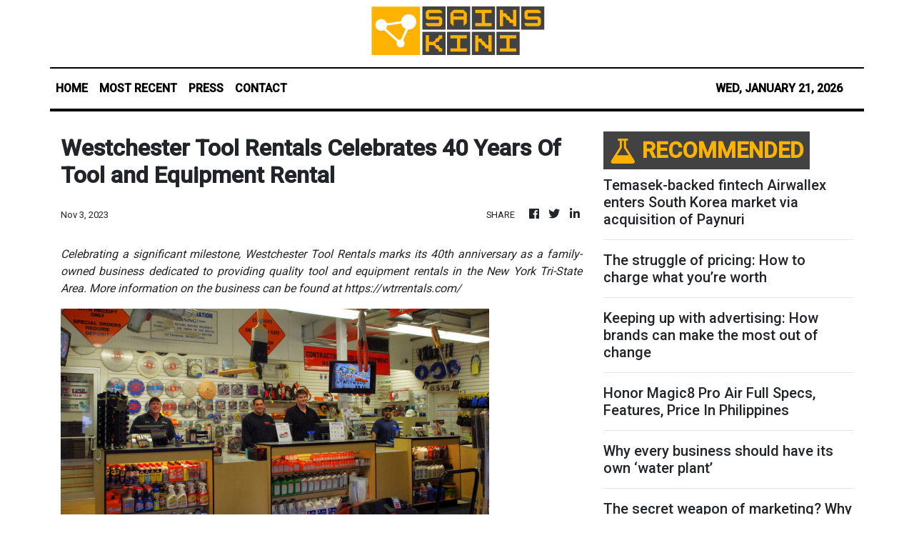

--- FILE ---
content_type: text/html; charset=utf-8
request_url: https://us-central1-vertical-news-network.cloudfunctions.net/get/fetch-include-rss
body_size: 95725
content:
[
  {
    "id": 112278852,
    "title": "Puregold CinePanalo and FDCP join forces to expand global opportunities for Filipino filmmakers",
    "summary": "Now in its third year, the prestigious Puregold CinePanalo Film Festival has become a vital platform for Filipino filmmakers to access meaningful opportunities. This year, the festival makes a significant leap by partnering with the Film Development Council of the Philippines (FDCP)—a collaboration that brings greater visibility, international screening avenues, and new ways to connect with audiences globally.\n\n**media[73197]**\n\nGuided by Puregold CinePanalo’s longstanding vision of “Panalo sa Husay” and strengthened by the FDCP’s renowned programs and resources, the festival continues to highlight exceptional Filipino stories and supports filmmakers in expanding their reach locally and internationally.\n\nVia the FDCP’s Special Partnership Program (SPP), Puregold CinePanalo 2026 filmmakers can access concrete pathways for professional growth and broader exposure. These include screenings at FDCP Cinematheque Centres, visibility on JuanFlix: The FDCP Channel, and potential participation in FDCP international mission delegations—connecting their films to wider audiences and global industry networks.\n\nPuregold Senior Marketing Manager Ivy Hayagan-Piedad emphasized the value of creating space where local creatives can grow. “This festival is about giving our very own filmmakers a platform where their creative abilities can be fully recognized,” she stated. “Puregold CinePanalo offers filmmakers the chance to gain exposure, reach audiences internationally, and hone their skills. We\\'re particularly excited about the fresh perspectives and heart that this year\\'s entries will offer, as well as our collaboration with the FDCP, which opens up even more chances for development and recognition.”\n\nFDCP Chairman and CEO Jose Javier Reyes echoed the festival’s growing influence on Philippine cinema. “Even though it has just been on for a number of years, right now, CinePanalo has proven itself to be an important venue for the development of the voice of Philippine cinema,” Reyes said. “It is in CinePanalo that we are able to discover the next generation of Filipino filmmakers.”\n\nThis partnership between the Puregold CinePanalo Film Festival and the Film Development Council of the Philippines offers filmmakers tangible support to broaden their presence and gain recognition in the industry. By leveraging FDCP-supported platforms, curated screenings, and international programs, participants can share their work with new audiences, engage with professional networks, and further develop their craft. These initiatives allow Puregold CinePanalo to further support talented filmmakers and share the richness of Filipino cinema worldwide.\n\nThe upcoming Puregold CinePanalo 2026 will be held at Gateway Cineplex 18 and at select Ayala Cinemas in Metro Manila, featuring seven full-length films and 20 student short films. This lineup promises to deliver fresh panalo sa husay stories that reflect the depth and diversity of Pinoy creativity, while giving filmmakers a platform to be celebrated on both national and international stages.\n\nFor more information on the Puregold CinePanalo Film Festival, you may stay updated through the official Festival Facebook page at facebook.com/puregoldcinepanalo.",
    "slug": "puregold-cinepanalo-and-fdcp-join-forces-to-expand-global-opportunities-for-filipino-filmmakers",
    "link": "https://mb.com.ph/article/10902251/entertainment/movies-and-tv/[base64]",
    "date_published": "2026-01-20T23:35:00.000Z",
    "images": "https://mb.com.ph/manilabulletin/uploads/images/2026/01/21/73197.webp",
    "categories": "3492,4637,1005,1432,1436,2688,3484,3493,3552,3563,3566,4645,4654,4671,4728,4743,4751,4752,4758,4771,4772,4779,4780,4794,4795,4796,4797",
    "img_id": "0",
    "caption": "",
    "country": "Philippines",
    "source_type": "rss",
    "source": "Manila Bulletin"
  },
  {
    "id": 112280842,
    "title": "Harbour BioMed stake in US drug developer Spruce shows Chinese firms’ growing clout",
    "summary": "Shanghai-based Harbour BioMed’s acquisition of a stake in US-based Spruce Biosciences is the latest example of China’s novel drug developers progressing from one-time licensing deals into long-lasting equity partnerships with overseas partners.\nThe deal, detailed in a Hong Kong stock exchange filing on Monday, also showed Chinese firms’ growing clout on the global pharmaceutical stage, analysts said.\n“The coming years will see more Chinese biotech firms engaging in equity investments and joint...",
    "slug": "harbour-biomed-stake-in-us-drug-developer-spruce-shows-chinese-firms-growing-clout",
    "link": "https://www.scmp.com/business/china-business/article/3340489/harbour-biomed-stake-us-drug-firm-spruce-shows-chinese-firms-growing-clout-analysts-say?utm_source=rss_feed",
    "date_published": "2026-01-20T23:30:12.000Z",
    "images": "https://cdn.i-scmp.com/sites/default/files/styles/1280x720/public/d8/images/canvas/2026/01/20/10c183bc-6811-47e1-b4cb-801fb2b50e90_8d8666f6.jpg?itok=nPzr5LH4&v=1768875862",
    "categories": "3492,4637,1005,1432,1436,2688,3484,3493,3552,3563,3566,4645,4654,4671,4728,4743,4751,4752,4758,4771,4772,4779,4780,4794,4795,4796,4797",
    "img_id": "0",
    "caption": "",
    "country": "China",
    "source_type": "rss",
    "source": "South China Morning Post"
  },
  {
    "id": 112281765,
    "title": "Temasek-backed fintech Airwallex enters South Korea market via acquisition of Paynuri",
    "summary": "The financial platform is looking to tap demand for Korean entertainment and consumer goods",
    "slug": "temasekbacked-fintech-airwallex-enters-south-korea-market-via-acquisition-of-paynuri",
    "link": "https://www.businesstimes.com.sg/startups-tech/startups/temasek-backed-fintech-airwallex-enters-south-korea-market-acquisition-paynuri",
    "date_published": "2026-01-20T23:00:00.000Z",
    "images": "",
    "categories": "3492,4637,1005,1432,1436,2688,3484,3493,3552,3563,3566,4645,4654,4671,4728,4743,4751,4752,4758,4771,4772,4779,4780,4794,4795,4796,4797",
    "img_id": "0",
    "caption": "",
    "country": "Singapore",
    "source_type": "rss",
    "source": "The Business Times"
  },
  {
    "id": 112245064,
    "title": "Why this Michelin-starred brasserie is worth a stop for classic French cooking and ambiance",
    "summary": "There is no shortage of memorable dining experiences in Paris, and this Michelin-starred brasserie is one of them. On a recent vacation, I squeezed in a leisurely lunch with my mother at 114 Faubourg, located inside the 100-year-old hotel, Le Bristol Paris.\nFrom the moment we stepped inside, the atmosphere set the tone. The autumn-toned interiors balance elegance and warmth such as plush purple seats, bold floral wall paintings highlighted by precision spotlighting, and a glow that feels refined without being formal. It is unmistakably Parisian, yet relaxed enough to invite diners to slow down.\n**media[73188]**\nAs soon as we were seated, I noticed the table linens that were embroidered with “114 Faubourg.” Our water was served in a Be WTR Aqtiv+ carafe, a filtered and locally purified system that subtly reveals the restaurant’s understated sustainability efforts. Fresh orange juice arrived in a double-walled glass bottle, and even the biodegradable straws are made from sugarcane. Complimentary warm sacristain—puff pastry that are long, thin, and twisted—along with toasted sourdough slices, and a slab of soft butter sprinkled with rock salt were also served.\nLed by Chef Vincent Schmit, with menus developed with Le Bristol Paris executive chef Arnaud Faye, the cuisine stays true to classic French brasserie cooking, elevated by seasonal ingredients and focused technique. An open kitchen at the basement or lower level allows diners a glimpse of the calm precision behind each plate.\nFor starters, we had their mesclun salad and crisp lettuce hearts, parmesan shavings, and black truffle. We were also served cured ham sliced in front of us, along with seasoned mashed tomatoes. The staff suggested pairing both with the house sourdough, a combination that delighted our taste buds from the very first bite.\n**carousel[73189,73192]**\nI chose the degustation menu, which began with a truffled Jerusalem artichoke velvety soup, paired with celeriac (turnip-root celery), hazelnut, and parsley sauce. For me, the hazelnut is the most delightful addition, a surprising crunch to this frothy soup. This was followed by Breton lobster ravioli in a rich bisque, with an unexpected candied fennel and lemon twist.\nOne of the highlights was the roasted scallops with horseradish butter, served in a delicate bone marrow “pot-au-feu” broth. Light yet comforting, it felt restorative. For the main course, we were impressed by the tenderness of the roasted farmhouse poultry. The glazed skin delivered a satisfying crunch against the juicy meat, served with a vegetable-and-fruit casserole and finished with verjuice—pressed from unripe green grapes—as a gentler alternative to vinegar or lemon.\n**carousel[73193,73191,73194]**\nThe meal concluded with a pavlova of kiwi, tarragon, and aloe vera, offering a light, palate-cleansing closure to the richness of the earlier courses.\nMy mother opted for the farmhouse pork chop, which was juicy and succulent. Served with  cabbage, ginger, preserved lemon, chanterelle mushrooms, and a classic charcutière sauce,  it’s generously portioned for diners to share a few slices with friends.\nDessert was shared: a chocolate soufflé with cognac ice cream, followed by complimentary macarons and chocolates. One piece, made with aromatic toasted rice, stood out so much that we asked about it. The staff gladly escorted us to the chocolate shop on the ground floor, turning the end of the meal into an unexpected discovery. Naturally, we brought home a few boxes of handcrafted chocolates.\n**media[73190]**\nBefore leaving, we were given a tour of the hotel’s ground floor, including its serene garden and the lively café. Our lunch at 114 Faubourg felt like an introduction to the world of Le Bristol Paris, leaving us eager to return and explore more.",
    "slug": "why-this-michelinstarred-brasserie-is-worth-a-stop-for-classic-french-cooking-and-ambiance",
    "link": "https://mb.com.ph/article/10902249/lifestyle/food/why-this-michelin-starred-brasserie-is-worth-a-stop-for-classic-french-cooking-and-ambiance",
    "date_published": "2026-01-20T16:20:00.000Z",
    "images": "https://mb.com.ph/manilabulletin/uploads/images/2026/01/20/73195.webp",
    "categories": "3492,4637,1005,1432,1436,2688,3484,3493,3552,3563,3566,4645,4654,4671,4728,4743,4751,4752,4758,4771,4772,4779,4780,4794,4795,4796,4797",
    "img_id": "0",
    "caption": "",
    "country": "Philippines",
    "source_type": "rss",
    "source": "Manila Bulletin"
  },
  {
    "id": 112236604,
    "title": "Learning crisis that needs prompt attention",
    "summary": "The signs of a learning crisis are clear. The numbers are no longer just alarming, they are damning. When only three in 10 Grade 3 students can read, count, and comprehend at expected levels, then further shrinking to one in five by Grade 6, and a woeful 0.47 percent by the time they reach Grade 12 or Senior High School, the problem is no longer about learning gaps. It is already a systemic failure, whether we admit it or not. The findings of the Second Congressional Commission on Education (EDCOM 2) on the 2024 Early Language, Literacy, and Numeracy Assessment (ELLNA) and the National Achievement Test (NAT) should shake the nation, not because the results surprise us, but because they confirm what educators, parents, and employers have long known: the hemorrhaging potential of the Philippine basic education.\nThe Department of Education (DepEd) cannot respond to this crisis with slogans, pilot programs, or another round of glossy reforms alone. The data points have exposed the brutal truth—intervention is coming too late. If 70 percent of students already fail to reach proficiency as early as Grade 3, the solution must begin long before remediation, summer classes, or test preparation. DepEd must radically refocus on early-grade mastery: fewer competencies, deeper learning, relentless assessment, and immediate intervention. Reading, comprehension, and numeracy are survival skills and should not be treated merely as routine curriculum subjects. Anything that does not serve these goals in the early grades should be questioned, simplified, or scrapped.\nBut reform cannot be attained in isolation. The education crisis is inseparable from the country’s long-standing culture of waste and corruption. Billions of pesos meant for classrooms, teachers, textbooks, and school connectivity have been siphoned off into ghost flood control projects, overpriced infrastructure, and phantom programs. Every peso stolen is a classroom overcrowded, a teacher unsupported, a child left behind. It is obscene to debate learning poverty while public funds continue to disappear with impunity. Accountability is not a distraction from education reform—it is a prerequisite. Without it, no curriculum overhaul or assessment reform will succeed.\nThe private sector, often quick to lament the poor quality of graduates, must move beyond complaints and token corporate social responsibility. Businesses have a direct stake in fixing basic education. They can fund large-scale reading and numeracy programs, support teacher training, adopt public schools, and invest in learning technologies. More importantly, they can insist on transparency and results when partnering with the government. The private sector understands metrics, efficiency, and outcomes. These are precisely what the education system desperately lacks.\nYet the burden does not rest on institutions alone. Every Filipino has a role to play. Parents cannot outsource education entirely to schools. Reading with children, monitoring homework, limiting screen time, and reinforcing discipline are foundational and must be mandatory, not an option. Students, for their part, must be taught early that learning is not merely about passing exams but about competence and character. A culture that tolerates shortcuts, cheating, and mediocrity in public life inevitably breeds the same in the classroom.\nThe crisis revealed by EDCOM 2 is not just a result of a typical test; this is about the kind of nation we are becoming unless we act with a sense of urgency. A country that cannot teach most of its children to read and count by Grade 3 is a country mortgaging its future. That is the reality. We can no longer afford denial, half-measures, or corruption disguised as development. Focus on education reform must be urgent, honest, and ruthless. Otherwise, learning poverty—defined by the World Bank as being unable to read and understand a simple text by age 10—will remain our most enduring national legacy, something we must avoid by addressing the issue at hand, pronto.",
    "slug": "learning-crisis-that-needs-prompt-attention",
    "link": "https://mb.com.ph/article/10902242/opinion/learning-crisis-that-needs-prompt-attention",
    "date_published": "2026-01-20T16:05:00.000Z",
    "images": "https://mb.com.ph/manilabulletin/uploads/images/2026/01/20/73083.webp",
    "categories": "3492,4637,1005,1432,1436,2688,3484,3493,3552,3563,3566,4645,4654,4671,4728,4743,4751,4752,4758,4771,4772,4779,4780,4794,4795,4796,4797",
    "img_id": "0",
    "caption": "",
    "country": "Philippines",
    "source_type": "rss",
    "source": "Manila Bulletin"
  },
  {
    "id": 112236603,
    "title": "The spark that refuses to die",
    "summary": "OF TREES AND FOREST\nOn Jan. 20, 1872, a brief and seemingly unimportant mutiny at the Cavite arsenal awakened a nation — and shook an empire. What began as a dispute over unfair labor policies ended with three Filipino priests — Fathers Mariano Gomez, Jose Burgos, and Jacinto Zamora — publicly executed by Spanish authorities.\nIf social media had existed 154 years ago, the Cavite Mutiny would’ve gone viral in seconds. Imagine the breaking news flooding your feeds: “Workers at the Cavite arsenal rebel against unfair treatment!” Then, faster than any hashtag could trend, Spanish colonial authorities would unleash their fake news cavalry to pin the blame on three beloved priests for supposedly stirring rebellion.\nTheir names, forever linked as Gomburza, became more than a rallying cry — they became a conscience. Their courage in the face of injustice ignited the imagination of a young generation, including Jose Rizal, who would dedicate El Filibusterismo to their memory. Revolutionary leaders such as Andres Bonifacio and members of the Katipunan likewise regarded Gomburza as martyrs whose sacrifice helped justify the struggle for independence. That act of remembrance became the seed of Filipino nationalism.\nThey weren’t soldiers. They didn’t carry guns. Their “crime” was daring to speak up for Filipino rights and equality in the priesthood. For that, Gomburza were executed publicly — not just silenced, but transformed into symbols of a people’s awakening.\nMore than 150 years later, it’s worth asking: what does Gomburza’s story mean to us today? What’s striking about them is not how they died, but how they stood their ground. They had comfortable lives as priests, yet they fought for fairness — for Filipino clergy to have the same rights as Spaniards. They saw injustice and refused to look away. In an age of Spanish colonialism, they practiced moral resistance — proof that principled defiance can reshape a people’s destiny.\nWe have since fought off colonialism and established an independent, sovereign nation, but we continue to wage a different kind of struggle. The battles are no longer fought with muskets or swords, but with ideas, information, and integrity. The tools of repression may have changed, yet the temptation to stay silent in the face of wrongdoing remains. That is where Gomburza’s lesson endures most powerfully: courage is contagious. When ordinary people dare to stand firm on principle, they redefine the limits of what’s possible.\nDuring the Spanish colonial era, defying authority came with a deadly price. The fate of Gomburza stands as proof: men of conscience executed for daring to question an unjust system. Back then, the machinery of repression was blunt and visible — the garrote, the prison cell, the public humiliation meant to silence both body and spirit. To challenge the status quo was to invite suspicion, exile, or death. Yet brave Filipinos spoke anyway, believing that truth was worth the risk.\nToday, the tools of repression have evolved — subtler, yet no less dangerous. Instead of the garrote, there’s the smear campaign; instead of exile, algorithmic suppression or the threat of online harassment. Power no longer always wears a uniform; it hides behind influence, wealth, and digital reach. While Filipinos now enjoy the freedom to speak out, they also navigate a world where truth can be drowned out by noise — where courage means not only raising your voice but refusing to let it be silenced.\nModern heroism doesn’t have to involve getting shot in Luneta or some public plaza. It can be as simple as challenging disinformation online, standing up for a classmate being bullied, volunteering to help victims of natural disasters, or demanding accountability from leaders. These acts, though small in scale, echo the spirit of those priests who refused to turn away from injustice.\nThe courage displayed by Gomburza, Rizal, Bonifacio, and countless other heroes reminds us that heroism doesn’t always wear a cape, or, carry a mythical hammer — sometimes, it just wears conviction. Their sacrifices did not end their mission; they passed it on. Every young Filipino who chooses integrity and truth over apathy extends their legacy. The true tribute to their sacrifice isn’t found only in monuments or annual commemorations, but in the daily choices of conscience made by a generation that refuses to forget.\nSo the next time you scroll past a headline about injustice or watch a debate about truth and history, think of Gomburza. Their fight wasn’t just about freedom from colonizers; it was a fight for dignity, conscience, and nationhood — things we’re still defending in our own ways today. The Cavite Mutiny may belong to the past, but the fire it ignited continues to burn — not as a relic, but as a living reminder that freedom is fragile.\nFor comments, please send email to: mbv_secretariat@vistaland.com.ph and/or http://www.mannyvillar.com.",
    "slug": "the-spark-that-refuses-to-die",
    "link": "https://mb.com.ph/article/10902243/opinion/the-spark-that-refuses-to-die",
    "date_published": "2026-01-20T16:05:00.000Z",
    "images": "https://mb.com.ph/manilabulletin/uploads/images/2026/01/20/73086.webp",
    "categories": "3492,4637,1005,1432,1436,2688,3484,3493,3552,3563,3566,4645,4654,4671,4728,4743,4751,4752,4758,4771,4772,4779,4780,4794,4795,4796,4797",
    "img_id": "0",
    "caption": "",
    "country": "Philippines",
    "source_type": "rss",
    "source": "Manila Bulletin"
  },
  {
    "id": 112236602,
    "title": "Grieved at their hardness of heart",
    "summary": "REFLECTIONS TODAY\nWord goes around that Jesus has waved the Sabbath rule, allowing his disciples to pick grains of wheat from the field. The Pharisees lay a trap for him as Jesus and his companions proceed to the synagogue. A man with a withered hand is present in the gathering, and the Pharisees see him a perfect bait to see whether or not Jesus is going to heal him on the Sabbath. Jesus poses a question to them, “Is it lawful to do good on the sabbath rather than to do evil, to save life rather than to destroy it?” (v 4). For Jesus, doing good is precisely to deliver the man from further suffering on that very moment. This has priority over the religious observance. But more importantly, he shows his empathy and mercy to the suffering man, in contrast to the Pharisees who see the man simply as an occasion to trap Jesus. Jesus is angry and grieves at the Pharisees’ hardness of heart (skelokardia). They do not share the point of Jesus. Worse, they take counsel with the Herodians whom they hate. They consort with the Herodians against their common “enemy”—Jesus. May the Lord deliver us from hardness of heart that prevents us from facing the truth.\nResponsorial Psalm • Ps 144 \n“Blessed be the Lord, my Rock!”\nGospel • Mk 3:1-6 \nJesus entered the synagogue. There was a man there who had a withered hand. They watched Jesus closely to see if he would cure him on the sabbath so that they might accuse him. He said to the man with the withered hand, “Come up here before us.” Then he said to the Pharisees, “Is it lawful to do good on the sabbath rather than to do evil, to save life rather than to destroy it?” But they remained silent. Looking around at them with anger and grieved at their hardness of heart, Jesus said to the man, “Stretch out your hand.” He stretched it out and his hand was restored. The Pharisees went out and immediately took counsel with the Herodians against him to put him to death.\nSource: “365 Days with the Lord 2026,” St. Pauls, 7708 St. Paul Rd., SAV, Makati City (Phils.); Tel.: 632-895-9701; Fax 632-895-7328; E-mail: publishing@stpauls.ph; Website: http://www.stpauls.ph.",
    "slug": "grieved-at-their-hardness-of-heart",
    "link": "https://mb.com.ph/article/10902244/opinion/grieved-at-their-hardness-of-heart",
    "date_published": "2026-01-20T16:05:00.000Z",
    "images": "https://mb.com.ph/manilabulletin/uploads/images/2026/01/20/73088.webp",
    "categories": "3492,4637,1005,1432,1436,2688,3484,3493,3552,3563,3566,4645,4654,4671,4728,4743,4751,4752,4758,4771,4772,4779,4780,4794,4795,4796,4797",
    "img_id": "0",
    "caption": "",
    "country": "Philippines",
    "source_type": "rss",
    "source": "Manila Bulletin"
  },
  {
    "id": 112236601,
    "title": "Building a water-secure Mindanao through research and innovation",
    "summary": "BEYOND BUDGET\nAssalamu alaikum wa Rahmatullahi wa Barakatuh.\nAs a daughter of Mindanao, water has always been part of my story. Growing up, water was never something we talked about in policy terms. It was simply there—or sometimes, painfully, not. It meant whether crops would survive the season, fish would be plentiful, flooding would wash away homes, or whether a dry spell would strain families doing their best to get by. Long before I entered government, I understood that water is not just an environmental issue, but more about stability, opportunity, and dignity.\nAt the Department of Budget and Management (DBM), I realized that decisions on Mindanao’s natural resources were often made with incomplete data, fragmented perspectives, and limited coordination across institutions—a gap that has real consequences on our people.\nMinSuPala-IRDC was our response to that gap.\nIt began with a conversation—an exploratory meeting between us, at the Department of Budget and Management (DBM), and heads and representatives of state universities and colleges (SUCs) on June 1, 2023, in General Santos City, where we discussed creating a united front to address regional challenges. After merely 50 days, the Memorandum of Agreement (MOA) for the Mindanao Sulu Palawan – Innovative Research and Development Consortium (MinSuPala-IRDC) was formally signed, marking the official start of its mission to promote innovative research, support sustainable development, and strengthen research and extension capabilities.  And I am pleased to note, that from the initial nine member SUCs, the consortium has now grown to 14 member SUCs.\nOn Jan. 1, 2024, the Consortium conducted the ceremonial signing and launching of the MOA for a 12-month project titled “Assessment and Characterization of Water Quality, Inland Capture Fisheries, Watershed, and Socio-economic of Important Water Bodies for Social and Economic Transformation in Central Mindanao.” The goal was to generate reliable baseline data for key water bodies in Central Mindanao, for policies and budgets to be grounded in reality rather than assumptions, facilitating sustainable development and transformation of the region. It recognizes the intrinsic linkages between water quality, inland capture fisheries, watershed health, and socio-economic conditions, emphasizing the need to address these aspects holistically.\nThe Phase 1 research focused on some of Mindanao’s most critical inland water bodies, i.e., Lake Lanao, Lake Sebu, Pulangi River, Ligawasan Marsh, Allah River, Lake Buluan, and the Rio Grande de Mindanao—lifelines for millions of people. It is aligned with and contributes to the realization of various United Nations Sustainable Development Goals.\nWhat struck me most was not the statistics but the insights gained. Environmental degradation and poverty are linked. Weak governance and weak data reinforce each other. And without coordinated action, the burden always falls hardest on those with the fewest resources. Through the recommendations for water resources management, environmental conservation, and community resilience, it is hoped that integrating stronger climate dimensions into our national budget can continue.\nHence, I believe this collaborative research initiative is a testament to our commitment to establishing a dynamic innovation ecosystem where we harness and explore local resources and implement data-driven programs to address regional needs, reflecting our resolve to achieve socioeconomic transformation that is inclusive, future-proof, and sustainable.\nThus, I am glad to learn that the first Mindanao Forum on Waters and Natural Resources was successfully held in General Santos City in November 2025. The three-day forum, organized by the consortium, brought together over 170 researchers, policymakers, educators, innovators, and development partners from Mindanao, Sulu, and Palawan. It showcased research findings, SUC-led innovations, and collaborative solutions that could pave the way for actions toward a resilient and water-secure Mindanao.\nThe forum’s theme, “Empowering Mindanao through Mobilized Collaboration, Integrated Knowledge, Nurtured Innovation, and Amplified Local Wisdom,” reflects a belief I have carried throughout public service: that solutions imposed rarely last, and solutions developed in isolation usually do not work. Real progress can only happen when institutions listen, collaborate, and respect the knowledge that already exists in communities.\nI am glad that the Phase 1 consolidated reports and published books were turned over by the consortium lead, Chancellor Bai Hejira Nefertiti Limbona of MSU–Maguindanao, to the DBM.  This symbolizes that research no longer ends on shelves but has moved into the hands of those who shape policy and allocate resources.\nThe student Innovation Hackathon  was another reminder of why this work matters. The youth presented solutions rooted in local realities—practical, thoughtful, and hopeful. They are ready to lead. Our responsibility is to give them systems that work.\nBeyond budget, the first Mindanao Forum on Waters and Natural Resources and the consortium\\'s work show the necessity of aligning public resources with evidence, climate realities, and community needs. It means recognizing that development is not measured only by spending, but by whether people feel its impact in their daily lives.\nLet us build on this accomplishment and continue advancing research and innovation as we apply a whole-of-society approach to fostering growth that supports our institutions dedicated to preserving and nurturing a flourishing environment.  As Citizen Mina, I believe that is the least we owe the land and people who shaped us.\n(Amenah F. Pangandaman is the former Secretary of the Department of Budget and Management.)",
    "slug": "building-a-watersecure-mindanao-through-research-and-innovation",
    "link": "https://mb.com.ph/article/10902245/opinion/building-a-water-secure-mindanao-through-research-and-innovation",
    "date_published": "2026-01-20T16:05:00.000Z",
    "images": "https://mb.com.ph/manilabulletin/uploads/images/2026/01/20/73090.webp",
    "categories": "3492,4637,1005,1432,1436,2688,3484,3493,3552,3563,3566,4645,4654,4671,4728,4743,4751,4752,4758,4771,4772,4779,4780,4794,4795,4796,4797",
    "img_id": "0",
    "caption": "",
    "country": "Philippines",
    "source_type": "rss",
    "source": "Manila Bulletin"
  },
  {
    "id": 112236600,
    "title": "Regaining hopefulness",
    "summary": "THE VIEW FROM RIZAL\nHow do we bring back our collective sense of optimism?\nThis was the question asked me by our readers and our colleagues in the local government sector recently. The question was triggered by our column a couple of weeks ago, where we shared our view regarding the survey done by research organizations, including the Social Weather Station (SWS). The result of the surveys apparently showed that fewer Filipinos welcomed the year with a positive outlook, and that there was an increase in the number of our countrymen who began 2026 “with fear.”\nTo recall, according to the SWS, some 89 percent of adult Filipinos looked forward to the New Year with hope instead of fear. This was the lowest level since 2009, the SWS said. It also reflected a one-point decline from 90 percent in 2024 and a seven-point decrease from 96 percent in 2023. This is supposedly the lowest level of optimism in 16 years since the 89 percent recorded in 2009.\nIn search of an answer to the question, we looked back to what happened in 2023 when nearly all Filipinos said they were hopeful that 2024 would be a better year. The record 96 percent marked in 2023 was obtained only twice before – in 2017 and 2019, according to the SWS.\nThe SWS survey of 2023 apparently did not probe the answers of the respondents. It did not state the reason for the remarkable “optimism” displayed by those who were asked in the poll. As we said in our column that year, we surmised that the SWS had presumed two things: first, that “optimism” is generally a “feeling” or an “emotion” which need not be explained; second, that “optimism” is “natural” to us, Filipinos – the survey just wanted to find out how much more optimistic we are in the new year compared to the previous one.\nWe noted that the record 2023 level of “optimism” among Filipinos was reached at a time when there were major uncertainties in the region and in the world. At that time – as it still is today – scary incidents involving our giant neighbor were taking place in disputed portions of the West Philippine Sea. The war between Russia and Ukraine was raging, posing a continuing risk to our energy supply. Israel was still fighting the longest war it has ever entered into, and the end to the conflict in the Gaza Strip is not in sight.\nSo, why were our countrymen exceptionally positive at that time? The answer could be a key to the bid to trigger a resurgence of optimism today.\nLooking back, certain developments in the country gave us reasons to be filled with hope that life in 2024 will be even better than it was in 2023.\nFor one, we recall that, in 2023, the national government was aggressively pursuing key infrastructure development programs. Two of them stood out: the North-South Commuter Rail (NSCR) project of the Department of Transportation (DOTr), and the National Fiber backbone project of the Department of Information and Communication Technology (DICT).\nIn 2023, both projects garnered headlines and sparked enthusiastic responses from the business sector and the general public. Interestingly, nothing much was heard about those two crucial projects from late 2024 to the present.\nWe recall that before the end of 2023, the Department of Transportation (DOTr) announced that it was “all systems go” for the North-South Commuter Rail (NSCR) project. Then-transportation Secretary Jaime Bautista made it clear that the government intended to finish the project on time, despite the humongous challenges it faced at that time.\nThe NSCR is the 147-kilometer railway system that will supposedly connect Calamba City in the south and the New Clark City in the north. It promised to be able to transport international air travelers from Alabang, south of Metro Manila, to the Clark International Airport at 160 kilometers per hour or in less than two hours through its Airport Express component. That may have triggered considerable optimism, as it promised regular commuters a fast and comfortable journey from Calamba to commercial centers in Central Luzon, without having to endure the traffic along EDSA.\nAfter the exit of Secretary Bautista from the DOTr, we hardly heard any news about the NSCR project. The succeeding DOTr leadership apparently opted to focus on land transportation woes and driver behavior.\nA few days ago, we saw small news items about the NSCR. The news item referred to progress apparently made by the DOTr in the acquisition of rights-of-way needed by the project. This must have been a damper to the public who were expecting better news, more like the much-awaited super-fast trains had arrived, or that the project would be finished ahead of time. The announcement apparently created the impression that not much progress had been made in the past two years and that the hoped-for modern, world-class transportation facility is languishing in unexplained delays.\nPerhaps, that is the key: the government must now shift our focus from the controversies spawned by the much-vilified flood-control projects and back to the ones that create hope.\nThere are projects like the NSCR and the NFB that promise our countrymen a more comfortable life. They need to know where these projects are now and what the current department leadership is doing to make sure they are finished soon. The public has had its fill of what is going wrong in the infrastructure front.\nThey need to know what is going right. Then, a sense of optimism just might make a comeback.\n(The author is a Doctor of Medicine, an entrepreneur and the mayor of Antipolo City, former Rizal governor, and DENR assistant secretary, LLDA general manager. Email: antipolocitygov@gmail.com)",
    "slug": "regaining-hopefulness",
    "link": "https://mb.com.ph/article/10902246/opinion/regaining-hopefulness",
    "date_published": "2026-01-20T16:05:00.000Z",
    "images": "https://mb.com.ph/manilabulletin/uploads/images/2026/01/20/73091.webp",
    "categories": "3492,4637,1005,1432,1436,2688,3484,3493,3552,3563,3566,4645,4654,4671,4728,4743,4751,4752,4758,4771,4772,4779,4780,4794,4795,4796,4797",
    "img_id": "0",
    "caption": "",
    "country": "Philippines",
    "source_type": "rss",
    "source": "Manila Bulletin"
  },
  {
    "id": 112236599,
    "title": "Reflections by a January fire",
    "summary": "NIGHT OWL\nI write this in the first week of January, for the first time reflecting on the year that was while sitting by a fireplace. The warmth reaches my hands first, then settles slowly into my shoulders. It is a temperature that feels almost unfamiliar—despite years spent abroad, or perhaps because of them. I notice how my body responds before my mind does, how comfort can feel surprising when you haven’t realized how long you’ve been without it.\nLooking back on 2025 from this quiet place, I feel less compelled to measure the year by outcomes and more inclined to remember how it unfolded. What stays with me most is gratitude—for people, for timing, for moments that could never have been scheduled. Families, in all their forms, across nationalities and geographies, anchored the year. Some were lifelong; others appeared briefly but meaningfully. Together they reminded me that belonging is not confined to one country or one language. It is built through care, consistency, and shared presence.\nThere were random, serendipitous moments in 2025 that shifted everything. Encounters that began casually and evolved into collaborations. Invitations accepted without overthinking. Paths crossed simply because they did. These moments reinforced something I continue to relearn: not everything important arrives through strategy. Some of the most meaningful turns came when I allowed space for chance, when I followed curiosity instead of certainty.\nI am deeply thankful for breakthroughs in research and work—milestones that once felt abstract and slowly became real. Progress was not always linear, but it was honest. Opportunities emerged through trust and shared belief, and I do not take lightly the privilege of being able to explore ideas, to ask questions, and to contribute to something larger than myself. I am grateful for the people who challenged me, supported me, and walked alongside me through uncertainty.\nCelebration, too, shaped the year in both quiet and expansive ways. There were large gatherings and visible milestones, but also smaller rituals that felt just as significant. A meal cooked together. A conversation that stretched late into the night. A pause taken simply because it was needed. What mattered most was not the scale of the celebration, but the presence of those who mattered. Time spent together—intentionally, imperfectly—became the true marker of joy.\nSeeing and experiencing both the new and the familiar gave 2025 its texture. New places expanded my sense of possibility; familiar ones reminded me who I was before I knew how much I could change. Returning—whether to a place, a tradition, or a version of myself—felt different this time. Familiarity did not mean stagnation. It meant depth.\nNow, as 2026 begins—the Year of the Horse—I feel a quiet readiness. The horse represents movement, strength, and endurance, but also freedom. I look forward to a year defined not by speed, but by momentum with intention. By choosing when to move quickly and when to stand still. By trusting the direction even when the full path is not yet visible.\nSitting by this fireplace, warmed by something that once felt distant, I realize how much has shifted. If 2025 was a year of gratitude and discovery, I hope 2026 will be a year of trust—trust in relationships, in work, and in the steady unfolding of what matters most.",
    "slug": "reflections-by-a-january-fire",
    "link": "https://mb.com.ph/article/10902247/opinion/reflections-by-a-january-fire",
    "date_published": "2026-01-20T16:05:00.000Z",
    "images": "https://mb.com.ph/manilabulletin/uploads/images/2026/01/20/73092.webp",
    "categories": "3492,4637,1005,1432,1436,2688,3484,3493,3552,3563,3566,4645,4654,4671,4728,4743,4751,4752,4758,4771,4772,4779,4780,4794,4795,4796,4797",
    "img_id": "0",
    "caption": "",
    "country": "Philippines",
    "source_type": "rss",
    "source": "Manila Bulletin"
  },
  {
    "id": 112236605,
    "title": "Will the PH be caught in the middle-income trap? Part 2",
    "summary": "To serve as a warning to the Philippines, Latin America fell into the Middle-Income Trap (MIT) due to premature deindustrialization, over-reliance on commodities, insufficient investment in human capital, weak state capacity, and high inequality. In contrast, the \"tiger economies\" of East Asia aggressively upgraded industries, invested heavily in R&D, and maintained long-term development strategies. Our present and future leaders—especially the Centennials and Millennials—must realize that the MIT is not about a lack of growth (the Philippine economy is currently one of the fastest-growing in the Indo-Pacific), but about a failure to transform the structure of the economy. Latin America’s experience—specifically in Brazil, Mexico, and Argentina—proves that growth without productivity, innovation, and institutional reform is unsustainable.\nFor whatever it is worth, I outline here a roadmap suggested by ChatGPT that can prevent the Philippines from falling into this trap. The first recommendation is to shift from consumption-led to productivity-led growth. Currently, consumption accounts for nearly 70% of GDP, while investment accounts for a little over 20%. Among successful East Asian economies that escaped the MIT, investment typically accounts for 30% to 35% of GDP. High investment levels guarantee significant productivity gains.\nThe Philippines must focus on improving productivity, particularly in agriculture, fisheries, and the MSME sector. We must raise Total Factor Productivity (TFP) through technological change and the scaling up of Filipino enterprises—helping them not just to survive, but to thrive. The great lesson from Latin America is that consumption without productivity leads to stagnation.\nThe most urgent reform is in the agricultural sector, which accounts for one-fourth of the labor force but less than 10% of GDP. This imbalance exposes the abysmally low productivity in this primary sector and jeopardizes food security. Low productivity keeps wages depressed and breeds mass poverty; approximately 75% of those below the poverty line (16% of the population) are in the Agriculture, Forestry, and Fisheries (AFF) sector. To address this, we must consolidate small farms—the result of a poorly implemented agrarian reform program—through cooperatives and corporate farming.\nFurthermore, both the State and the private sector must increase investments in irrigation, post-harvest facilities, and cold chains. Farming should be integrated into the entire agribusiness supply chain, including logistics, processing, and exports. Even in South Korea and Taiwan, where fertile land was scarce, agricultural reform preceded the industrial takeoff. Fortunately, the current Marcos administration has prioritized AFF productivity, with progress visible as the sector grew by more than 3% in 2025 after years of languishing at 0% to 1%.\nFollowing agricultural reform, the next priority is an industrial policy focused on upgrading rather than protectionism—the latter being the most serious policy error of the 1950s. We should avoid old-style import substitution and the permanent protection of inefficient firms like the plague. Instead, there should be targeted support for industries where the Philippines has a competitive advantage, such as electronics design and R&D, automotive parts, aerospace components, medical devices, green manufacturing, and shipbuilding. The goal is to support firms that learn and export rather than those that merely lobby.\nWe Filipinos often boast of our \"demographic dividend.\" Unlike our East Asian neighbors, we have a young population with a median age of 26. However, this asset will come to naught if we do not invest heavily in human capital—specifically technical skills over mere academic degrees. There is a glaring mismatch between industry needs and school outputs. As President Marcos pointed out in his second SONA, we must reform the educational system to prioritize TESDA-type training for electromechanical workers, carpenters, and electricians at the Senior High School level.\nRecommendations include:\n1. Primary Level: Cultivating social virtues (akin to the Japanese model).\n2. Elementary/High School: Strengthening basic education in math, science, and reading.\n3. Private Sector: Incentivizing firms to invest in Enterprise-Based Learning and the upskilling of their workforce.\n4. Brain Gain: A concerted effort to attract Filipino scientists and engineers back from abroad.\n5. Fundamentally, the Middle-Income Trap is a skills trap.\nOver the last 30 years, there have been significant efforts to strengthen institutions. The Bangko Sentral ng Pilipinas is now considered one of the best in Southeast Asia. Similarly professionalized are the Departments of Trade and Industry (DTI), Science and Technology (DOST), and the Budget (DBM). Conversely, institutions requiring urgent professionalization and governance reform include the graft-ridden Departments of Education, Health, and Finance (specifically the BIR), as well as Public Works and Highways—the center of the recent 2025 flood control scandal.\nIn response to that scandal, four progressive bills should be passed: the Anti-Dynasty Bill, the Independent People’s Commission Act, the Party-list System Reform Act, and the Citizens Reform Act. Reforms must be sustained across administrations; regulatory uncertainty discourages the Foreign Direct Investment (FDI) indispensable for technology transfer. Digitization will also be key in reducing corruption.\nIn short, the Philippines can avoid the Middle-Income Trap not by growing faster for a few years, but by becoming more productive, skilled, and better-governed for several decades. We have only the next 20 years to attain High-Income status. This leads us to Ambisyon Natin 2040, the long-term planning product of NEDA (now the DEPED).\nTo be continued.",
    "slug": "will-the-ph-be-caught-in-the-middleincome-trap-part-2",
    "link": "https://mb.com.ph/article/10902241/business/the-economy/will-the-ph-be-caught-in-the-middle-income-trap-part-2",
    "date_published": "2026-01-20T16:01:00.000Z",
    "images": "https://mb.com.ph/manilabulletin/uploads/images/2026/01/20/72782.webp",
    "categories": "3492,4637,1005,1432,1436,2688,3484,3493,3552,3563,3566,4645,4654,4671,4728,4743,4751,4752,4758,4771,4772,4779,4780,4794,4795,4796,4797",
    "img_id": "0",
    "caption": "",
    "country": "Philippines",
    "source_type": "rss",
    "source": "Manila Bulletin"
  },
  {
    "id": 112245065,
    "title": "Now you see it, now you dine: Inside The Magic Table at Grand Hyatt Manila",
    "summary": "At first glance, the table looks ordinary enough. Then the lights dim, the surface comes alive, and dinner at Grand Hyatt Manila slips into something closer to theater.\nThe Magic Table, an interactive, magic-themed dining experience now at the hotel, was previewed to the media last Jan. 15, ahead of its public debut at Penthouse No. 66 ocated on, you guessed it, the 66th floor of the property. Part performance, part projection-driven spectacle, it places diners directly inside the narrative. Plates arrive as visuals shift beneath them. Scenes change, stories unfold, and the table itself becomes the main character.\n**media[73182]**\nThe evening is hosted in an intimate room designed for immersion, with each seat facing the projection-mapped table. The show, created with internationally acclaimed mentalists Thommy Ten and Amélie van Tass, known together as The Clairvoyants, blends illusion, storytelling, and visual trickery. Guests are not merely watching from the sidelines. At various points, participation is part of the script.\nBetween courses, narrators projected directly onto the table draw diners into a series of mental games. Guests are asked to shuffle cards, study images, tear cards apart, and toss them behind their backs. Moments later, the impossible is revealed. The narrators name the very card chosen or recall details diners were sure they had concealed. These interludes are threaded throughout the meal, punctuated by illusions and mind-reading sequences that build anticipation for the next course. The result is a dining experience that feels playful and participatory, keeping the room engaged and the mood buoyant from start to finish.\n**carousel[73185,73177]**\nThe food follows the same sense of pacing. Courses arrive in sync with the projections, each reveal timed to a shift in mood or setting. The Wizard’s Essential Menu opens with a forest and porcini mushroom pâté, layered with hazelnut soil, fig, lemon, pistachio, and Manuka honey. Earthy and textured, it sets the tone for a meal that leans into contrast.\nA butter-poached Hokkaido scallop follows, finished with an herb crust and paired with sun-dried tomato and crustacean bisque. The dish is rich but restrained, allowing the sweetness of the scallop to hold its own. Next comes crab meat and codfish brandade with sake-marinated ikura and avocado, a composed plate that balances creaminess, brine, and gentle acidity.\n**carousel[73184,73178,73179,73180]**\nThe centerpiece is a Mulwarra tenderloin beef Wellington, sliced tableside, served with bone marrow and café de Paris butter jus. Guests opting for the upgraded Grand Illusion Menu receive the same Wellington crowned with pan-seared foie gras and freshly shaved black truffle, adding depth and indulgence without tipping into excess.\nDessert arrives as a visual flourish. A chocolate and hazelnut sphere is broken open to reveal espresso, chocolate brownie, cherry sorbet, and bourbon sac, a finale that leans into drama without losing its footing as a composed dessert.\nCocktails mirror the theatrical bent. Vanished combines tequila, strawberry, and almond syrup, lemon, and milk. Illusion No. 1 plays with rum, ube mix, and pandan syrup, while the Canuplin Highball blends gin, toasted Japanese rice syrup, banana liqueur, and soda. Each has a mocktail counterpart, keeping the experience inclusive.\n**carousel[73186,73187,73183]**\nWith only 40 seats per show and a running time of about two hours, The Magic Table favors intimacy over scale. Tables are arranged in groups of four or eight, ensuring clear sightlines and full engagement with the projections. Guests choose between early evening and late-night seatings, with smart casual attire setting a polished but relaxed tone.\nThe result is neither dinner with a show nor a show with food as an afterthought. Instead, it is a carefully staged evening where pacing matters, details are deliberate, and the table never quite behaves the way you expect.",
    "slug": "now-you-see-it-now-you-dine-inside-the-magic-table-at-grand-hyatt-manila",
    "link": "https://mb.com.ph/article/10902248/lifestyle/food/now-you-see-it-now-you-dine-inside-the-magic-table-at-grand-hyatt-manila",
    "date_published": "2026-01-20T15:56:00.000Z",
    "images": "https://mb.com.ph/manilabulletin/uploads/images/2026/01/20/73181.webp",
    "categories": "3492,4637,1005,1432,1436,2688,3484,3493,3552,3563,3566,4645,4654,4671,4728,4743,4751,4752,4758,4771,4772,4779,4780,4794,4795,4796,4797",
    "img_id": "0",
    "caption": "",
    "country": "Philippines",
    "source_type": "rss",
    "source": "Manila Bulletin"
  },
  {
    "id": 112236606,
    "title": "2 more House leaders call Remulla 'the man' as ICI work nears end",
    "summary": "Two more ranking members of the House of Representatives have heaped praises on Ombudsman Jesus Crispin \"Boying\" Remulla, who appears poised to take over as the main man in the investigation on the flood control projects corruption scandal.\nDeputy Speaker La Union 1st district Rep. Paolo Ortega V and Committee on Higher and Technical Education Chairman Tingog Party-list Rep. Jude Acidre both the Filipino people\\'s high trust in Remulla, himself a former House member.\n“Ombudsman Remulla has broad public support and has demonstrated firm resolve in addressing corruption. Where evidence exists, the proper institutions are ready to take action,” Ortega said in a statement Tuesday, Jan. 20.\nAcidre agreed with Ortega, and said in a separate statement: \"Ombudsman Remulla enjoys high public support and has shown that he is firm and serious in the fight against corruption.\"\nThe two gave these remarks following Malacañang’s statement that the work of the Independent Commission on Infrastructure (ICI) was nearing completion.\nSince September 2025, the ICI has been the main body in the inquiry on anomalous and \"ghost\" flood control projects. Its function is recommendatory in nature, and its conduct of hearings have noticeably waned in recent months.\nOrtega said the President’s statement was anchored on the ICI’s own assessment and the scope of work already accomplished. He notes that \"completion\" is defined by findings and recommendations.\n“The proper forum now is the Office of the Ombudsman and the Department of Justice (DOJ). These are the institutions with the authority and mandate to act based on evidence,” he said, as he expressed his confidence in Remulla\\'s capabilities in particular.\nMeanwhile, Acidre said: “All conclusions on the ICI were based on the work completed and the records already reviewed. The decision was grounded on findings, not percentages, and it does not preclude further action should new evidence surface.”\nHe rejected claims that the Marcos administration was avoiding the truth with its pronouncement regarding the ICI.\n“Claims that the administration is avoiding the truth are unfounded. The President has consistently maintained that accountability must be based on evidence, not speculation or political pressure.”\nLike Ortega, Acidre said the proper course is to allow the Office of the Ombudsman and the DOJ to carry out their respective mandates.\n“At this point, it is important to let the Office of the Ombudsman and the [DOJ] do their constitutional and legal work,” he said.\nLast week, Deputy Speaker Antipolo City 1st district Rep. Ronaldo \"Ronnie\" Puno gave a glowing testimonial of Remulla.\n\"Yung ating Ombudsman ngayon, sa tingin ko ang credibility mataas (Our current Ombudsman, in my view, has high credibility),\" the Antipolo solon said, as he made a clear distinction over Remula\\'s predecessor.\n\"Dati kasi, yung Ombudsman natin pinaghihinalaan ng kung anu-ano, ano?--tapos mayroong mga kontrobersyal na desisyon, tulad yung wag buksan yung mga SALN (statement of assets, liabilities, and net worth),\" Puno said.\n(You see, in the past, the Ombudsman was suspected of various things, with controversial decisions such as refusing to open the SALNs.)\nWith Remulla at the helm of the Ombudsman, Puno said he didn\\'t mind the ICI closing shop.",
    "slug": "2-more-house-leaders-call-remulla-the-man-as-ici-work-nears-end",
    "link": "https://mb.com.ph/article/10902240/philippines/national/2-more-house-leaders-call-remulla-the-man-as-ici-work-nears-end",
    "date_published": "2026-01-20T15:52:00.000Z",
    "images": "https://mb.com.ph/manilabulletin/uploads/images/2026/01/20/73176.webp",
    "categories": "3492,4637,1005,1432,1436,2688,3484,3493,3552,3563,3566,4645,4654,4671,4728,4743,4751,4752,4758,4771,4772,4779,4780,4794,4795,4796,4797",
    "img_id": "0",
    "caption": "",
    "country": "Philippines",
    "source_type": "rss",
    "source": "Manila Bulletin"
  },
  {
    "id": 112235827,
    "title": "China’s TCL is taking control of Sony’s Bravia TV business",
    "summary": "Sony and TCL signed a memorandum of understanding to establish a joint venture.",
    "slug": "chinas-tcl-is-taking-control-of-sonys-bravia-tv-business",
    "link": "https://www.hardwarezone.com.sg/entertainment/tv-movies/sony-spin-off-bravia-tv-business-china-tcl",
    "date_published": "2026-01-20T15:11:08.000Z",
    "images": "https://cassette.sphdigital.com.sg/image/hardwarezone/409e7e2d5638a10b354ba4d5468186c9d5e880e3064000717bab5b54b0c50f27",
    "categories": "3492,4637,1005,1432,1436,2688,3484,3493,3552,3563,3566,4645,4654,4671,4728,4743,4751,4752,4758,4771,4772,4779,4780,4794,4795,4796,4797",
    "img_id": "0",
    "caption": "",
    "country": "Singapore",
    "source_type": "rss",
    "source": "Hardwarezone SG"
  },
  {
    "id": 112236607,
    "title": "Willie Revillame announces TV comeback, breaks silence on wealth",
    "summary": "Popular game show host Willie Revillame dismissed rumors about his financial difficulties following his loss in the 2025 senatorial elections.\n**media[73174]**\nAt the launch of his upcoming game show, Wilyonaryo, at Seda Hotel in Quezon City on Jan. 20, Willie expressed surprise at the origin of these rumors.\n\"Hindi totoo yun eh. Minsan natatawa na lang ako eh or kung saan nila kinukuha yun. Hindi mo alam kung kino-content ka or may galit sayo. (That\\'s not true. Sometimes I just laugh or wonder where they get that from. You don\\'t know if they\\'re making fun of you or if someone\\'s angry with you.)\"\n\"Ganito lang yun eh. Kung meron kang property na may nagkagusto at kikita ka ng doble, hindi mo ba ibebenta? So mag-i-invest ka uli. (It\\'s simple: if you own a property that someone wants and you can make double the profit by selling, why wouldn\\'t you? Then you reinvest),\" the popular showbiz personality said.\nWillie explained that he referenced some of his properties not to boast, but to clarify that he is not struggling financially.\n\"May bago akong resort sa Puerto Galera. May pinapaganda ako roon na high-end hotel. Meron akong biniling dalawang floor sa isang penthouse sa BGC. Buong floor hindi lang isang unit. May 800 square meters each. May binili rin akong apat na unit sa isang condominium sa tapat ng mall sa BGC. (I have a new resort in Puerto Galera. I\\'m renovating a high-end hotel there. I bought two floors in a penthouse in BGC. The whole floor, not just one unit. It\\'s 800 square meters each. I also bought four units in a condominium across from the mall in BGC.)\"\n\"Isa lang ang naibenta kong property sa Tagaytay kasi sobrang laki. Hindi ko na rin maasikaso. May tatlo akong chopper. May yate pa rin ako na binili ko ng $10 million or P580 million. (I only sold one property in Tagaytay because it was too big. I can\\'t take care of it anymore. I have three choppers. I still have a yacht that I bought for $10 million or P580 million).\"\n\"Ayoko na sanang sabihin ito baka sabihin ninyo nagyayabang ako. Kaso gusto kong sabihin na hindi naman ako naghihirap. Pinaghirapan ko ang mga ito. (I don\\'t want to say this because you might say I\\'m bragging. But I want to say that I\\'m not suffering. I worked hard for these properties),\" Willie said.\nWillie expressed gratitude to the television networks that trusted him with game shows and gave him these opportunities. Most importantly, he was deeply appreciative of the unwavering support from the Filipino masses.\n\"Kaya pinasasalamatan ko ang ABS-CBN, TV5, GMA, at ALLTV. Lahat ng ito ay buong loob na tinulungan ako. Pero siyempre ang pinaka-importante sa lahat ay yung mga tao na sumuporta sa lahat ng programa ko. Kung hindi dahil sa kanila lalo na yung mahihirap at masa wala ako. Kapag ayaw sa\\'yo ng mga tao hindi ka magre-rate. (So I thanked ABS-CBN, TV5, GMA, and ALLTV. They really helped me. But of course the most important thing is the people who support all my programs. Your shows will not rate if they don\\'t like you),\" the Wilyonaryo host said.\nOn love life, Willie remarked, \"Zero. Walang saysay. HIndi ko na naisip yun eh. (It\\'s zero. It\\'s nonsense. I don\\'t think about it anymore.)\"\nWillie will turn 65 on Jan. 27. Asked about his birthday wish, he answered: \"Wala na akong wish eh. Siguro maging successful lang ito okay na ako. Siguro maging masaya lang tayo at matapos na ang problema natin sa bansa. Hindi talaga tayo aasenso hangga\\'t may partido. Sobrang kawawa tayo. Kapag naging successful ang show na ito, tutulungan ko ang gobyerno, lalo na ang ating mga mahihirap na kababayan. (I don\\'t have any wishes anymore. Maybe if this show is successful, I\\'ll be okay. Maybe we can just be happy, and our problems in the country will be over. We won\\'t really progress if we are divided. If this show is successful, I will help the government, especially our poor countrymen.)\"\n**media[73175]**\nWilyonaryo\nWillie promises life-changing prizes, endless excitement, and the opportunity for every Filipino to dream bigger as he returns to host Wilyonaryo.\nKuya Wil is set to open a new chapter in Philippine game shows, bringing fun and winning opportunities directly to households nationwide. Originally planned as an online streaming show similar to today’s popular e-gaming platforms, Wilyonaryo was later offered airtime by the Kapatid Network. The show will debut on Jan. 25—two days before the “pambansang kuya” turns 65—via its official website, wilyonaryo.com.\n“Wilyonaryo” is not just another game show. Alongside his beloved games, Kuya Wil introduces “WILPICK,” a raffle-style game that lets anyone from Luzon, the Visayas, or Mindanao try their luck for life-changing prizes.\nApproved by the Philippine Amusement and Gaming Corporation (PAGCOR), “WILPICK” gives Filipinos across the country the chance to win millions without even leaving their homes.\nPreviously, his show’s contestants had to be in the studio to try their luck at opening the boxes. Now, participants can join from the comfort of their homes and still have a chance to become millionaires.\nFor Willie, “Ibang level na nga ito. Kumbaga, nag-innovate na tayo dahil pinagsama natin ang mundo ko ng game show at online gaming para hindi na lang sa loob ng studio may mananalo. Binibigyan natin ng fair na chance ‘yung mga kababayan natin na nasa iba’t ibang panig ng bansa. Pupunta lang sila sa website namin na wilyonaryo.com para mag-register at mag-avail ng tickets, at may tyansa na silang mapili at manalo ng hindi lang isa, dalawa, o tatlong milyon, pwedeng mas malaki pa. (This is truly the next level. We’ve innovated by combining my world of game shows with online gaming, so winning isn’t limited to those in the studio. We’re giving our fellow Filipinos from all over the country a fair chance. They just need to visit our website, wilyonaryo.com, to register and avail of tickets. They could be selected to win not just one, two, or three million, but even more.)”\nDuring the Wilyonaryo Grand Press Conference, Kuya Wil gave the media a preview of how WILPICK is played. The mechanics are simple: players must first register at wilyonaryo.com. Once registered, they can buy tickets using their chosen combination.\nThey will select four non-repeating letters from A to Z and one color from 12 options. The player with the correct combination and sequence of the four letters and one color wins millions.\nThere are also consolation prizes for players who match some of the letters and colors revealed in the boxes. From Monday to Friday, there are three raffle draws each day, and a ticket costs just ₱60, giving you three chances to win.\n“Mahigit dalawang dekada na akong game show host, pero hindi pa rin nagbabago ang hangarin ko na kahit papaano ay mabigyan ng panalo sa buhay ang mas maraming Pilipino (I\\'ve been a game show host for over two decades, but my goal has never changed, to give as many Filipinos as possible a chance to win in life),” Willie said.\nHe added, “Kaya talagang ginawa at pinaghandaan ko itong ‘Wilyonaryo’ dahil sigurado akong napakaraming mga Pilipino ang mananalo (That’s why I created and carefully prepared ‘Wilyonaryo,’ because I\\'m confident that many Filipinos will win).”\nIn celebration of Kuya Wil’s 65th birthday, Wilyonaryo will premiere on Sunday, Jan. 25, at 7 p.m. It’s his birthday, but he’s the one giving gifts to the viewers. There’s so much more to look forward to, so register now at wilyonaryo.com, avail of tickets, watch the show, and find out if you’ll be the program’s very first millionaire.\nTo stay updated on Kuya Wil’s surprises, follow and subscribe to Wilyonaryo’s official social media accounts.",
    "slug": "willie-revillame-announces-tv-comeback-breaks-silence-on-wealth",
    "link": "https://mb.com.ph/article/10902239/entertainment/movies-and-tv/[base64]",
    "date_published": "2026-01-20T14:57:00.000Z",
    "images": "https://mb.com.ph/manilabulletin/uploads/images/2026/01/20/73174.webp",
    "categories": "3492,4637,1005,1432,1436,2688,3484,3493,3552,3563,3566,4645,4654,4671,4728,4743,4751,4752,4758,4771,4772,4779,4780,4794,4795,4796,4797",
    "img_id": "0",
    "caption": "",
    "country": "Philippines",
    "source_type": "rss",
    "source": "Manila Bulletin"
  },
  {
    "id": 112236608,
    "title": "Oncoming bus kills 2 men in Lucena City",
    "summary": "LUCENA CITY, Quezon – Two men were hit and killed by a passenger bus while crossing the Diversion Road in Barangay Ilayang Dupay here on Monday night, Jan. 19.\nPolice identified the victims as Jose, 58, and Gabriel, 58. They sustained serious injuries and died on the spot.\nFranklin, the driver of the bus with license plates DBP-8906, was apprehended and under the custody of the Lucena City Police Station.\nHe faces a case of reckless imprudence resulting in double homicide.\nMeanwhile, a 51-year-old man was hacked to death by two men during a drinking session in Barangay Amot, Burdeos, Quezon on Monday night. \nPolice said the suspects Ericson, 44, and Rustum, 25, arrived and hacked the victim Ramil who died on the spot.\nA manhunt against the suspects is underway. They face murder charges.",
    "slug": "oncoming-bus-kills-2-men-in-lucena-city",
    "link": "https://mb.com.ph/article/10902238/philippines/luzon/oncoming-bus-kills-2-men-in-lucena-city",
    "date_published": "2026-01-20T14:55:00.000Z",
    "images": "https://mb.com.ph/manilabulletin/uploads/images/2026/01/20/73173.webp",
    "categories": "3492,4637,1005,1432,1436,2688,3484,3493,3552,3563,3566,4645,4654,4671,4728,4743,4751,4752,4758,4771,4772,4779,4780,4794,4795,4796,4797",
    "img_id": "0",
    "caption": "",
    "country": "Philippines",
    "source_type": "rss",
    "source": "Manila Bulletin"
  },
  {
    "id": 112236609,
    "title": "Basilan town mayor passes away",
    "summary": "ZAMBOANGA CITY –  Mayor  Lukman Ingatun G. Istarul of Tipo-Tipo, Basilan died Monday evening, Jan. 19, from a heart attack. He was 63.\nGovernment officials, religious leaders, and residents of Tipo-Tipo and Basilan condoled with the family of Istarul.\n“We stand with the people of Tipo-Tipo during this difficult time. We pray that Allah (SWT) grants the late mayor forgiveness and eternal rest in paradise, and gives strength and comfort to his bereaved family and constituents,” Gov. Mujiv Hataman said.\n“Istarul’s passing is not only a profound loss to his family but to his constituents, and to the service of local governance in Basilan,” the city government of Isabela said.\nIstarul’s son described his father as “ the foundation of our family and the heart of the community.”\nIstarul’s family has asked continued du‘ā (supplication) and prayers from the public.\nThey asked that his good deeds be accepted, that he be granted Jannatul Firdaus (the highest paradise), and that his loved ones be given patience and strength during this difficult time.",
    "slug": "basilan-town-mayor-passes-away",
    "link": "https://mb.com.ph/article/10902237/philippines/mindanao/basilan-town-mayor-passes-away",
    "date_published": "2026-01-20T14:40:00.000Z",
    "images": "https://mb.com.ph/manilabulletin/uploads/images/2026/01/20/73172.jfif",
    "categories": "3492,4637,1005,1432,1436,2688,3484,3493,3552,3563,3566,4645,4654,4671,4728,4743,4751,4752,4758,4771,4772,4779,4780,4794,4795,4796,4797",
    "img_id": "0",
    "caption": "",
    "country": "Philippines",
    "source_type": "rss",
    "source": "Manila Bulletin"
  },
  {
    "id": 112236610,
    "title": "Negros Oriental cop murdered by colleague laid to rest",
    "summary": "BACOLOD CITY – Police Patrolman Rey Albert Temblor, who was allegedly gunned down by his colleague, was buried at Serenity Garden Memorial Park in Tanjay City, Negros Oriental on Tuesday, Jan. 20.\nA public viewing was held at Saint Anthony de Padua Parish in Barangay Poblacion, Sibulan, Negros Oriental in the morning before a funeral mass at Saint James the Greater Parish in Tanjay City in the afternoon.\nTemblor was accorded a 21-gun salute during his interment for his dedication and service to the organization. The 32-year-old was a native of Agusan del Norte, and lived in Tanjay City.\nTanjay City Mayor Jose \"Pepe\" Orlino visited the wake of Temblor on Jan. 13 and condoled with his family.\nTemblor entered the police organization in October 2020 and served five years. He was an assistant in the supply section of the Sibulan Municipal Police Station at the time of his death.\nHe was the last to be laid to rest among the three police officers killed following a bar shooting where a female worker was shot dead in Barangay Tubtubon, Sibulan on Jan. 9. Follow-up investigation is ongoing.",
    "slug": "negros-oriental-cop-murdered-by-colleague-laid-to-rest",
    "link": "https://mb.com.ph/article/10902236/philippines/visayas/negros-oriental-cop-murdered-by-colleague-laid-to-rest",
    "date_published": "2026-01-20T14:29:00.000Z",
    "images": "https://mb.com.ph/manilabulletin/uploads/images/2026/01/20/73171.jfif",
    "categories": "3492,4637,1005,1432,1436,2688,3484,3493,3552,3563,3566,4645,4654,4671,4728,4743,4751,4752,4758,4771,4772,4779,4780,4794,4795,4796,4797",
    "img_id": "0",
    "caption": "",
    "country": "Philippines",
    "source_type": "rss",
    "source": "Manila Bulletin"
  },
  {
    "id": 112236611,
    "title": "Palace: Marcos displeased over alleged bribe attempts on Remullas",
    "summary": "President Marcos was dismayed over the alleged attempts of a congressman and a contractor to bribe Interior and Local Government Secretary Jonvic Remulla and his brother Ombudsman Jesus Crispin “Boying” Remulla.\nPalace Press Officer and Communications Undersecretary Claire Castro said Marcos was displeased over the attempts despite the ongoing investigations into corruption.\n\"Ang pakiramdam po ng Pangulo, hindi po siya natuwa (The President felt displeased),\" Castro said on Tuesday, Jan. 20.\n\"Ang reaksiyon niya dito noong binanggit po ito ay hindi po siya natuwa dahil hanggang ngayon po kahit na po nagpapaimbestiga siya ng korapsyon, mayroon pa rin pong gusto na mangorap ‘di ba sa mga opisyal natin na siyang nagpapaimbestiga at tumutupad sa batas para mapanagot itong mga corrupt officials o mga corrupt individuals na ito (His reaction when this was mentioned was that he was not pleased, because even now, despite ordering investigations into corruption, there are still those who want to engage in corruption, including among our officials, even as there are those who are conducting investigations and enforcing the law to hold these corrupt officials or corrupt individuals accountable),\" Castro added.\nWhile the President was dismayed over the alleged bribe attempts, he did not make any directive about the matter, considering his confidence to the Remullas.\n\"Hindi po natuwa ang Pangulo but wala siyang particular na iniutos dahil alam naman po niya na si Sec. Jonvic at pati po si Ombudsman Remulla ay maaasahan po para sa katotohanan at dedicated po sila sa kanilang trabaho (The President was displeased, but he did not give any specific instructions because he knows that Secretary Jonvic and Ombudsman Remulla can be relied upon for the truth and that they are dedicated to their work),\" Castro said.\nThe DILG chief recently revealed that a congressman and a contractor allegedly tried to bribe him and his brother with a total of P2 billion amid the investigation into the flood control mess.",
    "slug": "palace-marcos-displeased-over-alleged-bribe-attempts-on-remullas",
    "link": "https://mb.com.ph/article/10902234/philippines/national/palace-marcos-displeased-over-alleged-bribe-attempts-on-remullas",
    "date_published": "2026-01-20T14:14:00.000Z",
    "images": "https://mb.com.ph/manilabulletin/uploads/images/2026/01/20/73168.webp",
    "categories": "3492,4637,1005,1432,1436,2688,3484,3493,3552,3563,3566,4645,4654,4671,4728,4743,4751,4752,4758,4771,4772,4779,4780,4794,4795,4796,4797",
    "img_id": "0",
    "caption": "",
    "country": "Philippines",
    "source_type": "rss",
    "source": "Manila Bulletin"
  },
  {
    "id": 112236612,
    "title": "Dolly de Leon proves that progressive eyeglasses can be the perfect accessory",
    "summary": "Dolly de Leon\\'s journey as an actress is the very definition of how passion, dedication, and patience can lead you to where you’re supposed to be. From portraying supporting roles to starring in international projects, the Golden Globe–nominated artist has steadily built a career rooted in authenticity, resilience, and an unwavering commitment to her craft.\n**media[73164]**\nYet despite the recognition she has received, Dolly remains relatable to many Filipinos. She is living proof that success has no fixed timeline and that staying true to one’s purpose can open doors beyond imagination. This makes her the perfect person to banner Sunnies Studios’ latest campaign, which champions how people live, work, and see every day.\nDolly’s relationship with the brand began long before the collaboration. Like many of us, the actress’ love for the brand started with a special pair of eyewear. “For the longest time, I’ve always been looking for aviator frames with two bars in the middle,” she recalls. “No other optical shop had that, but with Sunnies, I found they had it—and they were selling it at a very affordable price. That’s what initially drew me to Sunnies. I finally got my dream frames from them, and since then, I’ve been hooked.”\n**carousel[73166,73165,73167]**\nFor its first offering this year, Sunnies spotlights frames best suited for progressive lenses, designed for wearers who shift between near, mid, and far vision throughout the day. These frames allow for custom-fit lenses that deliver clear vision at all distances using one seamless lens. The edit includes classics like Magnus, Clyde, Jensen, and Ernest, alongside newer styles such as Marcie, Millhouse, and Cato—all thoughtfully shaped to suit multifocal wearers.\nProgressive lenses are ideal for anyone who struggles to see both near and far—especially those who find themselves holding their phones farther away, squinting when reading from a distance, or constantly switching between glasses. Customers may also book a free in-store eye exam to ensure proper fitting and measurement for their progressive lenses.\nAnchored on the message “we’re with you in your vision,” and with Dolly as its headliner, Sunnies aims to inspire everyone to see clearly, think forward, and choose with intention.",
    "slug": "dolly-de-leon-proves-that-progressive-eyeglasses-can-be-the-perfect-accessory",
    "link": "https://mb.com.ph/article/10902233/lifestyle/fashion-and-beauty/dolly-de-leon-proves-that-progressive-eyeglasses-can-be-the-perfect-accessory",
    "date_published": "2026-01-20T14:08:00.000Z",
    "images": "https://mb.com.ph/manilabulletin/uploads/images/2026/01/20/73164.webp",
    "categories": "3492,4637,1005,1432,1436,2688,3484,3493,3552,3563,3566,4645,4654,4671,4728,4743,4751,4752,4758,4771,4772,4779,4780,4794,4795,4796,4797",
    "img_id": "0",
    "caption": "",
    "country": "Philippines",
    "source_type": "rss",
    "source": "Manila Bulletin"
  },
  {
    "id": 112236613,
    "title": "Rep. Paolo Duterte: Impeachment diverts public attention from corruption cases",
    "summary": "DAVAO CITY – Davao City Rep. Paolo Duterte accused political institutions of selectively enforcing accountability, alleging that an impeachment case is being used only to divert public attention from unresolved corruption cases involving influential individuals and political allies.\nIn a statement on Tuesday evening, Jan. 20, Duterte said the public is being “drowned” in what he described as a weak impeachment effort while alleged scandals involving “power, money, and blood ties” are kept beyond scrutiny.\n“Why are they (former House Speaker Martin Romualdez and President Ferdinand Marcos Jr.) permanently untouchable? Why does every investigation suddenly lose its spine the moment their names enter the room?” Duterte said.\nHe pointed to hearings conducted by the Senate Blue Ribbon Committee, where he said two witnesses testified that businessman Curlee Discaya had admitted to being the contractor of a mansion in Forbes Park in Makati City allegedly owned by the former House Speaker.\n“The moment Discaya denied it, the Senate retreated,” the Davao lawmaker said, criticizing the committee for failing to conduct verification, issue subpoenas, or summon officials of the company officially listed as the property’s owner, despite having the authority.\nDuterte raised concerns about alleged corruption in flood control projects, saying congressional allies, including the two he earlier named, have been repeatedly linked to the issue. He stressed that billions of pesos were allegedly lost even as flood-hit areas continue to suffer.\n“This is no longer a coincidence. It is a pattern,” Duterte said, alleging that the political noise generated by impeachment efforts is meant to distract the public from large-scale corruption and protect an inner circle of allies.\nHe said that if accountability ends where family and allies begin, then what the public is witnessing is not democracy – it is power shielding itself from scrutiny. “The people are not blind. They know when they are being played. And they will remember who looked away,” he added.\n“Hukman lang gihapon mo sa katawhan karong 2028 (The people will judge you in 2028),” Duterte said.",
    "slug": "rep-paolo-duterte-impeachment-diverts-public-attention-from-corruption-cases",
    "link": "https://mb.com.ph/article/10902235/philippines/mindanao/rep-paolo-duterte-impeachment-diverts-public-attention-from-corruption-cases",
    "date_published": "2026-01-20T14:07:00.000Z",
    "images": "https://mb.com.ph/manilabulletin/uploads/images/2026/01/20/73170.webp",
    "categories": "3492,4637,1005,1432,1436,2688,3484,3493,3552,3563,3566,4645,4654,4671,4728,4743,4751,4752,4758,4771,4772,4779,4780,4794,4795,4796,4797",
    "img_id": "0",
    "caption": "",
    "country": "Philippines",
    "source_type": "rss",
    "source": "Manila Bulletin"
  },
  {
    "id": 112227611,
    "title": "China Telecom develops country’s first MoE models trained entirely on Huawei’s AI chips",
    "summary": "State-owned China Telecom has developed the country’s first artificial intelligence models with the innovative Mixture-of-Experts (MoE) architecture that are trained entirely on advanced chips from Huawei Technologies.\nThis marked the first time a Chinese developer publicly validated the feasibility of using only Huawei chips to train AI models with MoE architecture, which has become widely adopted because of its ability to deliver high performance with fewer computational resources.\nThe...",
    "slug": "china-telecom-develops-countrys-first-moe-models-trained-entirely-on-huaweis-ai-chips",
    "link": "https://www.scmp.com/tech/big-tech/article/3340591/china-telecom-develops-countrys-first-moe-models-trained-entirely-huaweis-ai-chips?utm_source=rss_feed",
    "date_published": "2026-01-20T14:00:12.000Z",
    "images": "https://cdn.i-scmp.com/sites/default/files/styles/1280x720/public/d8/images/canvas/2026/01/20/1bdb95d5-ee29-4176-a7a5-714228ddec5e_b2715e9a.jpg?itok=zjTKAzDI&v=1768912504",
    "categories": "3492,4637,1005,1432,1436,2688,3484,3493,3552,3563,3566,4645,4654,4671,4728,4743,4751,4752,4758,4771,4772,4779,4780,4794,4795,4796,4797",
    "img_id": "0",
    "caption": "",
    "country": "China",
    "source_type": "rss",
    "source": "South China Morning Post"
  },
  {
    "id": 112236614,
    "title": "Baguio records 18 ‘super flu’ cases",
    "summary": "BAGUIO CITY – The City Health Services Office (CHSO) has urged people to practice basic health protocols as 18 ‘’super flu’’ cases were recorded here, with the first case detected last Oct. 15.\nDr. Donabel Tubera-Panes of the CHSO epidemiology and surveillance unit said most of those infected were children. All cases have recovered from the illness caused by the common cold.\nPanes advised people to follow a healthy lifestyle and those who are not feeling well should voluntarily wear a face mask, wash their hands regularly and sanitize, and seek medical attention.\n\nShe said that influenza-like illnesses in the city have spread throughout the year. Some notable increases were in the middle of the year, especially from July to October, based on the three-year monitoring from 2023 to 2025.",
    "slug": "baguio-records-18-super-flu-cases",
    "link": "https://mb.com.ph/article/10902232/philippines/luzon/baguio-records-18-super-flu-cases",
    "date_published": "2026-01-20T13:58:00.000Z",
    "images": "https://mb.com.ph/manilabulletin/uploads/images/2026/01/20/73163.webp",
    "categories": "3492,4637,1005,1432,1436,2688,3484,3493,3552,3563,3566,4645,4654,4671,4728,4743,4751,4752,4758,4771,4772,4779,4780,4794,4795,4796,4797",
    "img_id": "0",
    "caption": "",
    "country": "Philippines",
    "source_type": "rss",
    "source": "Manila Bulletin"
  },
  {
    "id": 112226651,
    "title": "300 Negros cops deployed to secure Dinagyang",
    "summary": "BACOLOD CITY – The Police Regional Office-Negros Island Region (PRO-NIR) deployed 300 personnel to reinforce security in the Dinagyang Festival in Iloilo City from Jan. 22 to 26.\nPolice Brig. Gen. Arnold Thomas Ibay, PRO-NIR director, led the send-off ceremony in Camp Alfredo M. Montelibano Sr., Barangay Estefania here on Tuesday, Jan. 20.\nIbay said their deployment reciprocates the support that the Police Regional Office-6 extended during the Masskara Festival in this highly-urbanized city.\nHe reminded them to prioritize their personal safety while performing their duties and ensuring the safety and security of the celebration.\nIbay said that every officer must return safe and sound as the protection of their own lives is as important as safeguarding the public.\nThe PRO-NIR assured the people that their deployment will not in any way hamper or compromise security coverage in the region.",
    "slug": "300-negros-cops-deployed-to-secure-dinagyang",
    "link": "https://mb.com.ph/article/10902231/philippines/visayas/300-negros-cops-deployed-to-secure-dinagyang",
    "date_published": "2026-01-20T13:34:00.000Z",
    "images": "https://mb.com.ph/manilabulletin/uploads/images/2026/01/20/73162.jfif",
    "categories": "3492,4637,1005,1432,1436,2688,3484,3493,3552,3563,3566,4645,4654,4671,4728,4743,4751,4752,4758,4771,4772,4779,4780,4794,4795,4796,4797",
    "img_id": "0",
    "caption": "",
    "country": "Philippines",
    "source_type": "rss",
    "source": "Manila Bulletin"
  },
  {
    "id": 112226652,
    "title": "AS Watson marks 185 years of caring: Surpasses 10,000 smiles for children with cleft lips",
    "summary": "AS Watson, the world’s largest international health and beauty retailer, celebrates its 185th anniversary—a journey from Hong Kong’s first western pharmacy to a global retail leader. This milestone also marks a major achievement in its “Give a Smile” campaign with Operation Smile, surpassing its goal of 10,000 free surgeries for children with cleft conditions ahead of schedule. AS Watson now sets a new target: 15,000 surgeries by 2030, reaffirming its commitment to brighter futures for our next generation.\n**media[73160]**\nA legacy of care and purpose\nReflecting on this journey, Dr. Malina Ngai, group CEO of AS Watson, said, “As we mark 185 years, I am deeply proud of how AS Watson has grown from a single pharmacy in Hong Kong to a global leader in health and beauty retail. Our journey is defined not just by growth, but by the countless smiles we’ve helped create—for our customers, our people, and the communities we serve. I am grateful to our 130,000 colleagues, our loyal customers, and our partners for their dedication and trust. Together, we will continue to create smiles—one at a time, for everyone.”\n185 years of inspiring smiles \nFrom the very beginning, AS Watson believes that health and happiness should never be a privilege. In the early days, it offered free medicines to those in need because seeing smiles on the faces of the people it served mattered most. For 185 years, AS Watson has placed care for customers and communities at the heart of its journey, a commitment that continues to shape everything we do today.\nThis enduring spirit of care inspired the launch of the global “Give a Smile” campaign in 2018, supporting comprehensive cleft care to improve children’s physical and emotional wellbeing. Guided by the belief that “Give 1 Smile, Create 5,” the campaign creates a ripple effect of hope and smiles by uplifting not just patients, but also families, surgeons, hospitals, and community outreach.\n**media[73161]**\n“Every three minutes, a child is born with a cleft condition,” said Kathy Magee, Operation Smile co-founder, president, and CEO. “Thanks to AS Watson, we are able to provide access to essential surgical and comprehensive cleft care for thousands of patients. With its support, we are closing the gap between where our patients live and access to the care they need. Congratulations to AS Watson on its 185th anniversary and the achievement of 10,000 smile surgeries, making a transformative impact on the lives of so many families around the world.”\n“We sincerely thank our customers for their generous support and donations, which have made these life-changing surgeries possible,” Malina added. “Looking ahead, AS Watson will continue to raise funds, donate, and actively involve our customers in supporting children with cleft lips - ensuring we create even more smiles together.”\nLearn more about AS Watson’s 185-year journey of growth at  https://185-anniversary.aswatson.com/.",
    "slug": "as-watson-marks-185-years-of-caring-surpasses-10000-smiles-for-children-with-cleft-lips",
    "link": "https://mb.com.ph/article/10902230/lifestyle/luminaries-and-life/as-watson-marks-185-years-of-caring-surpasses-10000-smiles-for-children-with-cleft-lips",
    "date_published": "2026-01-20T13:33:00.000Z",
    "images": "https://mb.com.ph/manilabulletin/uploads/images/2026/01/20/73160.webp",
    "categories": "3492,4637,1005,1432,1436,2688,3484,3493,3552,3563,3566,4645,4654,4671,4728,4743,4751,4752,4758,4771,4772,4779,4780,4794,4795,4796,4797",
    "img_id": "0",
    "caption": "",
    "country": "Philippines",
    "source_type": "rss",
    "source": "Manila Bulletin"
  },
  {
    "id": 112226654,
    "title": "Abante: Again, Lacson says there's no evidence vs Romualdez",
    "summary": "Senate President Pro Tempore Panfilo \"Ping\" Lacson has underscored anew--this time in a Senate Blue Ribbon Committee hearing--the lack of proof linking former House Speaker Leyte 1st district Rep. Martin Romualdez to anomalous flood control projects.\nHouse quad-committee (quad-comm) version 2.0 overall chairman, Manila 6th district Rep. Bienvenido \"Benny\" Abante Jr. highlighted this detail Tuesday, Jan. 20, a day after the hearing that Lacson himself presided.\nAccording to Abante, the veteran senator’s statement confirms that there is not enough evidence to implicate Romualdez in the massive corruption scandal involving Department of Public Works and Highways (DPWH) flood control projects.\n“This did not come from an ally or a defender—it came from a senator known for digging deep,” Abante said in a statement. “And after digging, he found no evidence.”\nDuring the blue ribbon panel hearing, Lacson reckoned that the testimonies presented by the witnesses were insufficient to implicate Romualdez, and conceded that no evidence has been established against the ex-Speaker.\n\"I repeat hindi ito enough, itong information is not enough to implicate, not even implicate the former Speaker. This is just, we may just consider this as a lead kasi mayroong connection, but of course di-neny naman ni Curlee Discaya so let’s leave it at that,”  the ranking senator said.\n(I repeat, this is not enough, this information is not sufficient to implicate, not even to implicate the former Speaker. This is just something we may consider as a lead since there is a connection, but of course Curlee Discaya has denied it, so let’s leave it at that.)\nAbante said this statement did not come from a political ally of Romualdez\\'s, but from a senator known for his hardline stance against corruption.\nThe Manila solon said the Senate had already conducted hearings, received testimonies, and examined records related to the issue, but no evidence directly linking Romualdez to the alleged anomalies had emerged.\n“For former Speaker Romualdez, the record is clear. Measured against the evidence and due process, the allegations do not stand,\" Abante said.\nHe added that instead of prolonging unsupported accusations, the attention should now shift to improving safeguards in infrastructure spending and ensuring that projects deliver results for communities,\nDiscaya, a Pasig City-based contractor, is a central figure in the flood control projects mess.\nRomualdez counsel, lawyer Ade Fajardo earlier pointed to Discaya\\'s testimony under oath that he had never entered South Forbes Park, in Makati City. This undercut claims by two Senate witnesses--aliases “Joy” and “Marie\"--that Discaya approached anyone there or issued instructions related to the posh property.\n“The allegations aired in the Senate are logically and physically impossible,” Fajardo said.\nEarlier in the proceedings, Discaya denied the allegations attributed to him, and told the Senate: “Hindi pa kami nakakapasok sa South Forbes Park. Hindi namin alam kung [ano] itsura ng mga bahay diyan (We have yet to enter South Forbes Park. We don\\'t know what the houses look like inside).”\nThe statements were made following testimony from two witnesses identified as staff of a former tenant of a South Forbes Park property, who claimed that Discaya introduced himself as a contractor.\nSupposedly, he mentioned Romualdez as the alleged buyer, and asked occupants to vacate the premises. The Senate inquiry arose from a dispute involving a non-renewed lease\nAs of Monday, no deed of sale, contract, or payment record naming Romualdez has been presented before the committee. Records also show that Romualdez was not the tenant, not the owner, and not a party to any transaction involving the property.",
    "slug": "abante-again-lacson-says-theres-no-evidence-vs-romualdez",
    "link": "https://mb.com.ph/article/10902228/philippines/national/abante-again-lacson-says-theres-no-evidence-vs-romualdez",
    "date_published": "2026-01-20T13:22:00.000Z",
    "images": "https://mb.com.ph/manilabulletin/uploads/images/2026/01/20/73158.webp",
    "categories": "3492,4637,1005,1432,1436,2688,3484,3493,3552,3563,3566,4645,4654,4671,4728,4743,4751,4752,4758,4771,4772,4779,4780,4794,4795,4796,4797",
    "img_id": "0",
    "caption": "",
    "country": "Philippines",
    "source_type": "rss",
    "source": "Manila Bulletin"
  },
  {
    "id": 112226653,
    "title": "LTO probes call center agent for blocking responding firetruck",
    "summary": "BACOLOD CITY – The Land Transportation Office-Negros Island Region (LTO-NIR) is investigating a call center agent who recently went viral on social media for blocking the right-of-way of a responding firetruck in this highly-urbanized city.\nA video circulating online showed a motorcycle continuing to travel despite the firetruck’s activated siren and warning lights, with the rider making no effort to yield, according to LTO-NIR.\nAuthorities said the incident may have delayed emergency response and endangered public safety.\nThe Bureau of Fire Protection (BFP)-Bacolod was responding to a fire incident in Barangay Alijis on Jan. 15 when the incident occurred.\n“Every second counts during fire and medical emergencies. Delays can mean the difference between life and death and between minor damage and total loss of property,” Fire Insp. Jemarie Tapiru, deputy city fire marshal, said.\nThe BFP urged motorists to remain alert, avoid unnecessarily occupying fast lanes, and immediately give way to emergency vehicles to ensure faster response and safer operations.\nThe registered owner of the motorcycle was identified through verification using the LTO Information Technology System.\nInitial findings revealed that the rider, though of legal age, does not possess a valid driver’s license, a factor that could further aggravate the case.\nPossible violations include reckless driving, obstruction, driving without a license, and delinquent vehicle registration.\nThe registered owner may also be held liable if proven to have knowingly allowed an unlicensed driver to operate the motorcycle.\nThe motorcycle driver and the registered owner have been ordered to appear before the LTO-NIR office within five days from receipt of the order and submit a verified written explanation.\nFailure to comply will be considered a waiver of their right to be heard, and the case will be resolved based on available evidence.\nThe LTO-NIR reiterated its commitment to road safety, emphasizing that failure to yield to emergency vehicles may constitute reckless driving under Section 48 of Republic Act No. 4136, or the Land Transportation and Traffic Code.\nSection 29 of the law holds vehicle owners liable if they allow unauthorized, unlicensed, or incompetent individuals to drive their vehicles.",
    "slug": "lto-probes-call-center-agent-for-blocking-responding-firetruck",
    "link": "https://mb.com.ph/article/10902229/philippines/visayas/lto-probes-call-center-agent-for-blocking-responding-firetruck",
    "date_published": "2026-01-20T13:22:00.000Z",
    "images": "https://mb.com.ph/manilabulletin/uploads/images/2026/01/20/73159.jfif",
    "categories": "3492,4637,1005,1432,1436,2688,3484,3493,3552,3563,3566,4645,4654,4671,4728,4743,4751,4752,4758,4771,4772,4779,4780,4794,4795,4796,4797",
    "img_id": "0",
    "caption": "",
    "country": "Philippines",
    "source_type": "rss",
    "source": "Manila Bulletin"
  },
  {
    "id": 112226655,
    "title": "Macacua signs BARMM redistricting bill into law",
    "summary": "COTABATO CITY – Bangsamoro interim Chief Minister Abdulraof Macacua signed into law Bangsamoro Proposed Bill No. 415 on Tuesday, which defines 32 parliamentary districts in the Bangsamoro Autonomous Region in Muslim Mindanao (BARMM).\nIt is now known as the Bangsamoro Autonomy Act No. 86 of 2026, or the “Act Providing for the Apportionment of Parliamentary District Seats in the Bangsamoro Autonomous Region in Muslim Mindanao (BARMM),” a vital requirement for the conduct of the region’s parliamentary elections.\nThe signing took place in the Bangsamoro Transition Authority (BTA) session hall in this city.\nThe law allocated 32 parliamentary district seats across the provinces and areas of the region as provided under the measure: Lanao del Sur – nine; Maguindanao del Norte – five; Maguindanao del Sur – five; Basilan — four; Tawi-Tawi – four; Cotabato City — three, and Special Geographic Area — two.\n“May this law serve the Bangsamoro people with fairness, stability, and purpose,” Macacua said.\nBefore the signing, Macacua told regional lawmakers that President Ferdinand R. Marcos Jr. was elated with the approval of the measure, describing it as “good news for the people of the Bangsamoro region.”\nThe act was also signed by BTA Speaker Mohammad Yacob and Muslim Guiamaden, the region’s “Wali” (ceremonial head), who witnessed the ceremonies. (PNA)",
    "slug": "macacua-signs-barmm-redistricting-bill-into-law",
    "link": "https://mb.com.ph/article/10902227/philippines/mindanao/macacua-signs-barmm-redistricting-bill-into-law",
    "date_published": "2026-01-20T13:18:00.000Z",
    "images": "https://mb.com.ph/manilabulletin/uploads/images/2026/01/20/73157.webp",
    "categories": "3492,4637,1005,1432,1436,2688,3484,3493,3552,3563,3566,4645,4654,4671,4728,4743,4751,4752,4758,4771,4772,4779,4780,4794,4795,4796,4797",
    "img_id": "0",
    "caption": "",
    "country": "Philippines",
    "source_type": "rss",
    "source": "Manila Bulletin"
  },
  {
    "id": 102293534,
    "title": "The struggle of pricing: How to charge what you’re worth",
    "summary": "One of the most difficult challenges for freelancers, creatives, and small business owners is setting the right price for their services. Whether you’re a designer, consultant, writer, or artist, putting a dollar value on your work can feel like walking a tightrope—charge too little, and you risk burnout and resentment. Charge too much, and you […]\nThe post The struggle of pricing: How to charge what you’re worth appeared first on e27.",
    "slug": "the-struggle-of-pricing-how-to-charge-what-youre-worth",
    "link": "https://e27.co/the-struggle-of-pricing-how-to-charge-what-youre-worth-20250520/",
    "date_published": "2026-01-20T12:30:15.000Z",
    "images": "https://e27.co/wp-content/uploads/2025/04/e27-73.png",
    "categories": "3492,4637,1005,1432,1436,2688,3484,3493,3552,3563,3566,4645,4654,4671,4728,4743,4751,4752,4758,4771,4772,4779,4780,4794,4795,4796,4797",
    "img_id": "0",
    "caption": "",
    "country": "SEA",
    "source_type": "rss",
    "source": "e27"
  },
  {
    "id": 6622554,
    "title": "Keeping up with advertising: How brands can make the most out of change",
    "summary": "When it comes to advertising, change is the only constant. From technological advancements to regulatory changes, the industry has undergone consistent and significant transformation in recent years —  and consumer preferences have followed suit. For brands, meeting both consumer and business expectations has become an ongoing process of navigating challenges and seizing opportunities. For instance, […]\nThe post Keeping up with advertising: How brands can make the most out of change appeared first on e27.",
    "slug": "keeping-up-with-advertising-how-brands-can-make-the-most-out-of-change",
    "link": "https://e27.co/keeping-up-with-advertising-how-brands-can-make-the-most-out-of-change-20230925/",
    "date_published": "2026-01-20T12:20:04.000Z",
    "images": "https://e27.co/wp-content/uploads/2023/09/e27-7-3-1.png",
    "categories": "3492,4637,1005,1432,1436,2688,3484,3493,3552,3563,3566,4645,4654,4671,4728,4743,4751,4752,4758,4771,4772,4779,4780,4794,4795,4796,4797",
    "img_id": "0",
    "caption": "",
    "country": "SEA",
    "source_type": "rss",
    "source": "e27"
  },
  {
    "id": 112226656,
    "title": "Tricycle driver in QC faces multiple violations after viral video",
    "summary": "A tricycle driver faces multiple violations after a video went viral, allegedly showing the driver counter-flowing on North Avenue near a shopping mall in Quezon City on Saturday evening, January 17.\n\nIn the viral video, the tricycle driver, identified as Jerald Sese, was seen confronting a car driver who took and posted the video.\n\nSese allegedly counterflowed on North Avenue, heading to EDSA, where the construction of an MRT-7 Station is ongoing. Due to the project, a counterflow traffic scheme was implemented in the area.\n\nThe tricycle driver was issued a Show-Cause Order by the Land Transportation Office and was summoned by the Quezon City Traffic and Transport Management Department (TTMD) and the Tricycle Regulatory Division.\n\nSese claimed that he did not go against the traffic as the road is a two-way traffic at night.\n\nDuring the initial investigation of the TTMD, the tricycle driver was in the right lane at the time of the incident.\n\nSese appeared before the TTMD on Tuesday, Jan. 20, with his father, who is the operator of the tricycle he drives, as well as the president of the Pag-asa TODA, for a dialogue.\n\nWhile he is confirmed to be in the right lane, officials said Sese violated multiple ordinances, including the tricycle ban on national roads, operating a vehicle without proper permits, and the Motorized Tricycle Operator’s Permit (MTOP).\n\nHe was also found to be operating a motor vehicle with a non-professional driver’s license and an expired or invalid license.\n\nThe tricycle was impounded by TTMD.",
    "slug": "tricycle-driver-in-qc-faces-multiple-violations-after-viral-video",
    "link": "https://mb.com.ph/article/10902226/philippines/metro-manila/[base64]",
    "date_published": "2026-01-20T12:11:00.000Z",
    "images": "https://mb.com.ph/manilabulletin/uploads/images/2026/01/20/73151.webp",
    "categories": "3492,4637,1005,1432,1436,2688,3484,3493,3552,3563,3566,4645,4654,4671,4728,4743,4751,4752,4758,4771,4772,4779,4780,4794,4795,4796,4797",
    "img_id": "0",
    "caption": "",
    "country": "Philippines",
    "source_type": "rss",
    "source": "Manila Bulletin"
  },
  {
    "id": 112225797,
    "title": "Honor Magic8 Pro Air Full Specs, Features, Price In Philippines",
    "summary": "Here’s The Complete List of Specifications, Features, & Price of the Honor Magic8 Pro Air The Honor Magic8 Pro Air was officially announced on January 19, 2025. The 5G-ready smartphone is fueled with a Si/C Li-Po 5500 mAh battery + 80W wired + 50W wireless + 5W reverse wired charging. It is available in colors ... Read more\nThe post Honor Magic8 Pro Air Full Specs, Features, Price In Philippines appeared first on PhilNews.",
    "slug": "honor-magic8-pro-air-full-specs-features-price-in-philippines",
    "link": "https://philnews.ph/2026/01/20/honor-magic8-pro-air-specs-features-price-philippines/",
    "date_published": "2026-01-20T12:04:54.000Z",
    "images": "",
    "categories": "3492,4637,1005,1432,1436,2688,3484,3493,3552,3563,3566,4645,4654,4671,4728,4743,4751,4752,4758,4771,4772,4779,4780,4794,4795,4796,4797",
    "img_id": "0",
    "caption": "",
    "country": "Philippines",
    "source_type": "rss",
    "source": "Philippine News"
  },
  {
    "id": 112226657,
    "title": "100 stolen mobile phones recovered in Cebu City",
    "summary": "CEBU CITY – More than 100 stolen cellphones, including high-end brands, were recovered from a shop in Barangay Pahina Central here  on Tuesday afternoon, Jan. 20.\nOperatives of the Cebu City Police Office (CCPO), led by Police Col. George Ylanan, raided a cellphone repair shop after they discovered that stolen cell phones were sold there.\nYlanan said the recovered gadgets, including iPhone sets, were stolen last year and during the recent Sinulog.\nDuring the raid, Ylanan said they were accompanied by four complainants who used global positioning system (GPS) to trace their stolen phones.\nThrough GPS tracking, it was found that the missing phones were brought to the area where the shop was located.\n“This is a phone repair shot but they also buy phones specially iPhones,” said Ylanan.\nUpon inspection, Ylanan said they found a secret door that would led to the second floor. Found on the second floor of the shop was three bags full of cellphones.\nA man tending the shop tried to escape but was cornered by the police.\nThe four complainants who used the GPS found their missing cellphones in the shop.\nPolice said people with stolen cell phones are advised to visit the CCPO to  identify their gadgets and file necessary charges against the culprit.",
    "slug": "100-stolen-mobile-phones-recovered-in-cebu-city",
    "link": "https://mb.com.ph/article/10902225/philippines/visayas/100-stolen-mobile-phones-recovered-in-cebu-city",
    "date_published": "2026-01-20T11:55:00.000Z",
    "images": "https://mb.com.ph/manilabulletin/uploads/images/2026/01/20/73148.webp",
    "categories": "3492,4637,1005,1432,1436,2688,3484,3493,3552,3563,3566,4645,4654,4671,4728,4743,4751,4752,4758,4771,4772,4779,4780,4794,4795,4796,4797",
    "img_id": "0",
    "caption": "",
    "country": "Philippines",
    "source_type": "rss",
    "source": "Manila Bulletin"
  },
  {
    "id": 112226658,
    "title": "Abandoned newborn baby rescued in Cebu City",
    "summary": "CEBU CITY – A newborn baby girl was found abandoned by the road here on Tuesday morning, Jan. 20.\nMiracalously, the baby was still alive even if it took hours before she was discovered stuffed in an eco bag.\nPolice are  investigating if the mother of the baby intentionally left the baby.\nThe eco bag containing the baby was found at the foot of an eletric post on Gotianuy St. in Barangay Kamputhaw.\nPolice said a caretaker of an establishment was cleaning the area when an ambulance arrived.\nPassengers of the ambulance approached the caretaker and asked her if she had found an eco bag containing the placenta of a newborn child.\nThe area was searched until they found an eco bag.\nA police officer  checked the bag and was shocked to find a newborn baby inside.\nThe baby was taken to the Cebu City Medical Center (CCMC) where it was discovered that she was still breathing.\nIt turned out that the mother of the baby, a saleslady from Lapu-Lapu City, was also confined at CCMC.\nA female friend of the mother, aged 25, said that she  slept in her boarding house.\nThe friend said it was around 3 a.m. when she woke her up, complaining that she was bleeding profusely. \nThe friend suspected that she suffered a miscarriage and did not think that she had given birth as she thought that she was five-months pregnant.\nAn ambulance was called in. While waiting for an ambulance, the mother was seen going outside the house carrying an eco bag.\nThe friend said she didn’t know what was inside the eco bag.\nWhen the woman was admitted at CCMC, the friend returned to the area where the mother was seen dumping the eco bag and was shocked to discover that it contained a baby.\nPolice Lt. Col. Jose Losbanos, information officer of the Cebu City Police Office, said the incident will be investigated further to determine the possible liability of the mother.",
    "slug": "abandoned-newborn-baby-rescued-in-cebu-city",
    "link": "https://mb.com.ph/article/10902224/philippines/visayas/abandoned-newborn-baby-rescued-in-cebu-city",
    "date_published": "2026-01-20T11:43:00.000Z",
    "images": "https://mb.com.ph/manilabulletin/uploads/images/2026/01/20/73147.webp",
    "categories": "3492,4637,1005,1432,1436,2688,3484,3493,3552,3563,3566,4645,4654,4671,4728,4743,4751,4752,4758,4771,4772,4779,4780,4794,4795,4796,4797",
    "img_id": "0",
    "caption": "",
    "country": "Philippines",
    "source_type": "rss",
    "source": "Manila Bulletin"
  },
  {
    "id": 60868311,
    "title": "Why every business should have its own ‘water plant’",
    "summary": "A business that does not invest in marketing and client acquisition is like a country that does not build water plants. A country without water plants has no predictable and consistent source of water and will have to constantly hope and pray for rain. Some months they’re comfortable and have sufficient water, some months they […]\nThe post Why every business should have its own ‘water plant’ appeared first on e27.",
    "slug": "why-every-business-should-have-its-own-water-plant",
    "link": "https://e27.co/how-auston-institute-of-management-multiplied-their-revenue-20220531/",
    "date_published": "2026-01-20T11:40:45.000Z",
    "images": "https://e27.co/wp-content/uploads/2022/05/e27-28.png",
    "categories": "3492,4637,1005,1432,1436,2688,3484,3493,3552,3563,3566,4645,4654,4671,4728,4743,4751,4752,4758,4771,4772,4779,4780,4794,4795,4796,4797",
    "img_id": "0",
    "caption": "",
    "country": "SEA",
    "source_type": "rss",
    "source": "e27"
  },
  {
    "id": 32633801,
    "title": "The secret weapon of marketing? Why every business needs a CDP",
    "summary": "The top benefits of a Customer Data Platforms (CDP) are a unified customer view (88 per cent) and enhanced analytics (54 per cent), as highlighted by the CDP Institute. In today’s rapidly changing, data-driven world, people want insights such as customer behaviour, insights, contacts, and other data gathered from call centres, marketing teams, sales teams, […]\nThe post The secret weapon of marketing? Why every business needs a CDP appeared first on e27.",
    "slug": "the-secret-weapon-of-marketing-why-every-business-needs-a-cdp",
    "link": "https://e27.co/the-secret-weapon-of-marketing-why-every-business-needs-a-cdp-20240407/",
    "date_published": "2026-01-20T11:40:40.000Z",
    "images": "https://e27.co/wp-content/uploads/2024/04/e27-98.png",
    "categories": "3492,4637,1005,1432,1436,2688,3484,3493,3552,3563,3566,4645,4654,4671,4728,4743,4751,4752,4758,4771,4772,4779,4780,4794,4795,4796,4797",
    "img_id": "0",
    "caption": "",
    "country": "SEA",
    "source_type": "rss",
    "source": "e27"
  },
  {
    "id": 112225777,
    "title": "Ecosystem Roundup: West cuts jobs, Asia dominates hardware; WeLab’s US$220M raise revives Hong Kong fintech; Chinese AI chips lead 2025",
    "summary": "The tech layoffs of 2025 did more than shrink payrolls; they exposed how fragile the world’s most celebrated innovation hubs have become. Rather than a global downturn shared evenly, job losses clustered tightly around a handful of geographies, revealing a new and uncomfortable map of economic risk. Nowhere was this clearer than the US. Nearly […]\nThe post Ecosystem Roundup: West cuts jobs, Asia dominates hardware; WeLab’s US$220M raise revives Hong Kong fintech; Chinese AI chips lead 2025 appeared first on e27.",
    "slug": "ecosystem-roundup-west-cuts-jobs-asia-dominates-hardware-welabs-us220m-raise-revives-hong-kong-fintech-chinese-ai-chips-lead-2025",
    "link": "https://e27.co/west-cuts-jobs-asia-dominates-hardware-welabs-us220m-raise-revives-hong-kong-fintech-chinese-ai-chips-lead-2025-20260120/",
    "date_published": "2026-01-20T11:37:22.000Z",
    "images": "https://e27.co/wp-content/uploads/2026/01/Tech_layoff.png",
    "categories": "3492,4637,1005,1432,1436,2688,3484,3493,3552,3563,3566,4645,4654,4671,4728,4743,4751,4752,4758,4771,4772,4779,4780,4794,4795,4796,4797",
    "img_id": "0",
    "caption": "",
    "country": "SEA",
    "source_type": "rss",
    "source": "e27"
  },
  {
    "id": 59930869,
    "title": "Dear tech startups, it’s never too early for PR!",
    "summary": "Bill Gates, one of the world’s richest men and founder of Microsoft, is often quoted as saying if he were down to the last dollar of his marketing budget, he’d spend it on public relations. He was both right and wrong. Public relations is an essential part of any company’s marketing strategies and success. PR […]\nThe post Dear tech startups, it’s never too early for PR! appeared first on e27.",
    "slug": "dear-tech-startups-its-never-too-early-for-pr",
    "link": "https://e27.co/dear-tech-startups-its-never-too-early-for-pr-20230515/",
    "date_published": "2026-01-20T11:30:59.000Z",
    "images": "https://e27.co/wp-content/uploads/2023/05/e27-11.png",
    "categories": "3492,4637,1005,1432,1436,2688,3484,3493,3552,3563,3566,4645,4654,4671,4728,4743,4751,4752,4758,4771,4772,4779,4780,4794,4795,4796,4797",
    "img_id": "0",
    "caption": "",
    "country": "SEA",
    "source_type": "rss",
    "source": "e27"
  },
  {
    "id": 60060594,
    "title": "3 stages of marketing for your startup that can drive effective results",
    "summary": "“I don’t have time for marketing” and “I’m doing enough marketing for my current needs” are two of the most common refrains heard from startup founders. It’s easy to fall into these comfort zones when you need to manage everything else (product management, tech, operations, HR, finance) day-to-day and put out the frequent fires in […]\nThe post 3 stages of marketing for your startup that can drive effective results appeared first on e27.",
    "slug": "3-stages-of-marketing-for-your-startup-that-can-drive-effective-results",
    "link": "https://e27.co/3-stages-of-marketing-for-your-startup-that-can-drive-effective-results-20220419/",
    "date_published": "2026-01-20T11:30:03.000Z",
    "images": "https://e27.co/wp-content/uploads/2022/04/e27-29.png",
    "categories": "3492,4637,1005,1432,1436,2688,3484,3493,3552,3563,3566,4645,4654,4671,4728,4743,4751,4752,4758,4771,4772,4779,4780,4794,4795,4796,4797",
    "img_id": "0",
    "caption": "",
    "country": "SEA",
    "source_type": "rss",
    "source": "e27"
  },
  {
    "id": 112225798,
    "title": "Tecno Spark Go 3 Full Specs, Features, Price In Philippines",
    "summary": "Here’s The Complete List of Specifications, Features, & Price of the Tecno Spark Go 3 The Tecno Spark Go 3 was officially announced on January 16, 2026. The budget smartphone is fueled with a Li-Po 5000 mAh battery + 15W wired charging. It is available in colors like Titanium Grey, Ink Black, Galaxy Blue, and ... Read more\nThe post Tecno Spark Go 3 Full Specs, Features, Price In Philippines appeared first on PhilNews.",
    "slug": "tecno-spark-go-3-full-specs-features-price-in-philippines",
    "link": "https://philnews.ph/2026/01/20/tecno-spark-go-3-specs-features-price-philippines/",
    "date_published": "2026-01-20T11:24:37.000Z",
    "images": "",
    "categories": "3492,4637,1005,1432,1436,2688,3484,3493,3552,3563,3566,4645,4654,4671,4728,4743,4751,4752,4758,4771,4772,4779,4780,4794,4795,4796,4797",
    "img_id": "0",
    "caption": "",
    "country": "Philippines",
    "source_type": "rss",
    "source": "Philippine News"
  },
  {
    "id": 59930870,
    "title": "How marketing will be enhanced through generative AI",
    "summary": "Did you know there has been a 14x increase in AI startups since 2000? Artificial intelligence used to be thought of as a futuristic technology reserved for sci-fi movies or the ultra-rich. Today, generative AI is approachable and can be used by anyone. From students to artists, and even marketing and brand professionals have started […]\nThe post How marketing will be enhanced through generative AI appeared first on e27.",
    "slug": "how-marketing-will-be-enhanced-through-generative-ai",
    "link": "https://e27.co/how-marketing-will-be-enhanced-through-generative-ai-20230517/",
    "date_published": "2026-01-20T11:15:03.000Z",
    "images": "https://e27.co/wp-content/uploads/2023/05/e27-14-2.png",
    "categories": "3492,4637,1005,1432,1436,2688,3484,3493,3552,3563,3566,4645,4654,4671,4728,4743,4751,4752,4758,4771,4772,4779,4780,4794,4795,4796,4797",
    "img_id": "0",
    "caption": "",
    "country": "SEA",
    "source_type": "rss",
    "source": "e27"
  },
  {
    "id": 55543330,
    "title": "Seizing opportunity when the competition blinks: Look for category and ecosystem openings",
    "summary": "As I went looking for a new pair of sneakers the other day, you could immediately feel the buzz, or not, with the different brands.  Adidas looked revitalised with the “Samba” or “Gazelles” lines. Hoka and their big, almost platform-like soles seemed to be everywhere.  “On”, as a new brand, seems to be pumping, and […]\nThe post Seizing opportunity when the competition blinks: Look for category and ecosystem openings appeared first on e27.",
    "slug": "seizing-opportunity-when-the-competition-blinks-look-for-category-and-ecosystem-openings",
    "link": "https://e27.co/seizing-opportunity-when-the-competition-blinks-look-for-category-and-ecosystem-openings-20240922/",
    "date_published": "2026-01-20T11:15:00.000Z",
    "images": "https://e27.co/wp-content/uploads/2024/09/e27-10-1.png",
    "categories": "3492,4637,1005,1432,1436,2688,3484,3493,3552,3563,3566,4645,4654,4671,4728,4743,4751,4752,4758,4771,4772,4779,4780,4794,4795,4796,4797",
    "img_id": "0",
    "caption": "",
    "country": "SEA",
    "source_type": "rss",
    "source": "e27"
  },
  {
    "id": 67374361,
    "title": "Digital marketer vs performance marketer: Understanding the difference in today’s marketing landscape",
    "summary": "In the fast-paced world of digital marketing, it seems like everyone’s an expert. Browse any job board or LinkedIn profile, and you’ll find a plethora of self-proclaimed digital marketing specialists, each claiming to have the skills needed to skyrocket your business. But the question remains: are all digital marketers truly experts? More importantly, do they […]\nThe post Digital marketer vs performance marketer: Understanding the difference in today’s marketing landscape appeared first on e27.",
    "slug": "digital-marketer-vs-performance-marketer-understanding-the-difference-in-todays-marketing-landscape",
    "link": "https://e27.co/digital-marketer-vs-performance-marketer-understanding-the-difference-in-todays-marketing-landscape-20241029/",
    "date_published": "2026-01-20T11:10:43.000Z",
    "images": "https://e27.co/wp-content/uploads/2024/10/e27-10-1.png",
    "categories": "3492,4637,1005,1432,1436,2688,3484,3493,3552,3563,3566,4645,4654,4671,4728,4743,4751,4752,4758,4771,4772,4779,4780,4794,4795,4796,4797",
    "img_id": "0",
    "caption": "",
    "country": "SEA",
    "source_type": "rss",
    "source": "e27"
  },
  {
    "id": 112225778,
    "title": "How to transform and digitalise your business processes",
    "summary": "While the benefits of digitalisation have been well established, many businesses have been slow to embrace it for themselves.  However, with COVID-19 disrupting business-as-usual, companies were forced to adapt to new technologies for business continuity and survival. Adopting digital marketing strategies and developing e-commerce capabilities became necessities that few businesses could ignore. Yet, even during […]\nThe post How to transform and digitalise your business processes appeared first on e27.",
    "slug": "how-to-transform-and-digitalise-your-business-processes",
    "link": "https://e27.co/how-to-transform-and-digitalise-your-business-processes-20201026/",
    "date_published": "2026-01-20T11:00:06.000Z",
    "images": "https://e27.co/wp-content/uploads/2020/10/bench-accounting-C3V88BOoRoM-unsplash.jpg",
    "categories": "3492,4637,1005,1432,1436,2688,3484,3493,3552,3563,3566,4645,4654,4671,4728,4743,4751,4752,4758,4771,4772,4779,4780,4794,4795,4796,4797",
    "img_id": "0",
    "caption": "",
    "country": "SEA",
    "source_type": "rss",
    "source": "e27"
  },
  {
    "id": 112226659,
    "title": "Eala, Martins fall to experienced duo in Australian Open doubles opener",
    "summary": "Alex Eala’s journey at the Australian Open officially ended on Tuesday, Jan. 20, after she and Ingrid Martins bowed out in the opening round of their women’s doubles match.\nEala and Martins bounced back from a tight opening set but couldn’t sustain their momentum in the deciding third, falling to Magda Linette and Shuko Aoyama, 6- 7 (3), 6-3, 3-6.\nThe Filipina-Brazilian pair started strong, racing to a 4-0 lead and later on holding a 5-3 advantage, only to see the opening set slip away.\nThey staged an impressive comeback in the second set to force a decider, but Linette and Aoyama’s experience -- with Linette being a 2021 French Open doubles semifinalist and Aoyama a 2023 Australian Open doubles finalist -- proved decisive in the end.\nWith Eala’s doubles loss, which came a day after also losing in the opening round singles against Alycia Parks, the 20-year-old Filipina tennis sensation is expected to see action in the inaugural WTA 125 Philippine Women’s Open slated at the Rizal Memorial Tennis Center next week.",
    "slug": "eala-martins-fall-to-experienced-duo-in-australian-open-doubles-opener",
    "link": "https://mb.com.ph/article/10902222/sports/[base64]",
    "date_published": "2026-01-20T10:56:00.000Z",
    "images": "https://mb.com.ph/manilabulletin/uploads/images/2026/01/20/73144.webp",
    "categories": "3492,4637,1005,1432,1436,2688,3484,3493,3552,3563,3566,4645,4654,4671,4728,4743,4751,4752,4758,4771,4772,4779,4780,4794,4795,4796,4797",
    "img_id": "0",
    "caption": "",
    "country": "Philippines",
    "source_type": "rss",
    "source": "Manila Bulletin"
  },
  {
    "id": 112226660,
    "title": "Gov’t cracks down on GOCCs’ budget dependence",
    "summary": "**media[73046]**\n\nThe Marcos Jr. administration is tightening its watch over government-owned and/or -controlled corporations (GOCCs) as part of efforts to bolster fiscal discipline and curb long-term dependence on national budget support.\n\nDepartment of Budget and Management (DBM) Acting Secretary Rolando U. Toledo announced in Corporate Budget Memorandum No. 48, issued on Monday, Jan. 19, that GOCCs that have remained heavily reliant on national government (NG) budgetary subsidies—defined as having 60 percent or more of NG subsidy in their funding mix for 10 consecutive years—will be automatically flagged and subject to mandatory institutional review.\n\nAccording to the corporate budget call for fiscal year (FY) 2027, such reviews—aimed at determining whether a GOCC should continue operating in its current corporate form or be restructured, merged, rationalized, or converted into a national government agency (NGA)—will be conducted by the Governance Commission for GOCCs (GCG) for those under Republic Act (RA) No. 10149, or the GOCC Governance Act of 2011, or by the DBM for those outside its coverage.\n\nFlagged GOCCs and government financial institutions (GFIs) must complete a self-assessment and may submit a written justification to the DBM and the Department of Finance (DOF) if seeking exemption from review, demonstrating the “continued necessity” of the corporate structure and time-bound, measurable actions toward financial sustainability or reduced subsidy reliance.\n\nThe NG may provide financial backing to GOCCs and GFIs through subsidies for operations, subsidies for programs and projects, equity, shares from special laws, and other forms of budgetary support such as tax subsidies, net lending, or conversion of advances into subsidy or equity—the latter of which requires DOF endorsement or approval—underscoring the government’s more rigorous approach to fiscal support.\n\nLast year’s corporate budget call under Corporate Budget Memorandum 47 issued by former DBM chief Amenah F. Pangandaman took a comparatively softer stance: it stated that GOCCs heavily dependent on NG subsidies for 10 years “shall be endorsed to the GCG, in consultation with the DBM and the DOF, for possible study on the conversion of these GOCCs into NGAs,” but did not prescribe automatic institutional review or the stricter accountability framework now outlined in this year’s memo.\n\nThe annual corporate budget memoranda jumpstart GOCC and GFI preparations for their proposals under the next FY’s national budget.\n\nTo recall, out of the ₱92.5-billion unprogrammed appropriations (UAs) vetoed by President Ferdinand R. Marcos Jr. from the ₱6.793-trillion 2026 national budget, ₱6.895 billion represented budgetary support to GOCCs. Since UAs are not covered by regular budget financing, these can only be funded by excess or new tax and non-tax revenues, as well as foreign loans for specific projects and programs.\n\nUnder the 2026 General Appropriations Act (GAA), the government set aside a total of ₱264.82 billion in budgetary support to government corporations, of which ₱262.199 billion covers GOCCs’ maintenance and other operating expenses (MOOE). Capital outlays worth ₱2.621 billion account for the rest of NG support for GOCCs this year.\n\nLast year, GOCCs’ budget was much lower at ₱127.428 billion, as the NG did not provide funds for state-run Philippine Health Insurance Corp. (PhilHealth). For 2026, the NG reinstated financial support for PhilHealth by providing ₱129.782 billion in subsidy, the biggest among all GOCCs.\n\nThe 2026 budget also allocated ₱63.247 billion in subsidies for the National Irrigation Administration (NIA), ₱11.292 billion for the National Food Authority (NFA), and ₱10.134 billion for the National Electrification Administration (NEA), making them the top recipients of NG support for GOCCs this year.\n\n**media[60370]**",
    "slug": "govt-cracks-down-on-goccs-budget-dependence",
    "link": "https://mb.com.ph/article/10902217/business/the-economy/govt-cracks-down-on-goccs-budget-dependence",
    "date_published": "2026-01-20T10:30:00.000Z",
    "images": "https://mb.com.ph/manilabulletin/uploads/images/2026/01/20/73046.webp",
    "categories": "3492,4637,1005,1432,1436,2688,3484,3493,3552,3563,3566,4645,4654,4671,4728,4743,4751,4752,4758,4771,4772,4779,4780,4794,4795,4796,4797",
    "img_id": "0",
    "caption": "",
    "country": "Philippines",
    "source_type": "rss",
    "source": "Manila Bulletin"
  },
  {
    "id": 112226661,
    "title": "Jolo Revilla asks for 'fair treatment' as father surrenders",
    "summary": "Cavite 1st district Rep. Jolo Revilla is asking for the \"fair treatment\" of his father, former senator Ramon \"Bong\" Revilla Jr., in court in relation to allegations on the flood control projects corruption scandal.\n\"The decision of my father, Ramon Bong Revilla, Jr., to voluntarily submit himself to the authorities was a deliberate step to confront the accusations head-on and to affirm his faith in our legal institutions,\" Rep. Revilla said in a statement on Tuesday, Jan. 19\n\"As a son, this is a difficult moment for our family. As a legislator, I recognize the importance of accountability and the integrity of due process.\n\"In this light, we respectfully call for fairness—fair treatment under the law, fair judgment based on evidence, and fairness in public discourse that refrains from trial by publicity,\" the congressman said.\nEarlier, the Sandiganbayan anti-graft court issued arrest warrants and hold departure orders (HDO) against Revilla and six DPWH Bulacan 1st District Engineering Office workers tagged in a malversation case over a \"ghost\" flood control project in Pandi, Bulacan.\nRep. Jolo underscored that his father chose to face the issue head-on by surrendering to authorities.\n\"Hindi ito pag-iwas, kundi pagharap (This isn\\'t evasion, rather it\\'s facing the issue). He believes that the proper place to resolve these issues is inside the courtroom, where facts matter and the law speaks louder than speculation,\" he said.\n\"I therefore ask the public and the media to allow the justice system to work—without pressure, noise, or premature conclusions,\" the younger Revilla said.\n\"Nagpapasalamat kami sa patuloy na panalangin at malasakit ng mga taong nananatiling naniniwala sa patas at makatarungang paglilitis. Sa huli, naniniwala kami na ang katotohanan ang mananaig,\" he added.\n(We are grateful for the continued prayers and concern of those who remain steadfast in their belief in a fair and just trial. In the end, we believe that the truth will prevail.)",
    "slug": "jolo-revilla-asks-for-fair-treatment-as-father-surrenders",
    "link": "https://mb.com.ph/article/10902216/philippines/national/jolo-revilla-asks-for-fair-treatment-as-father-surrenders",
    "date_published": "2026-01-20T10:26:00.000Z",
    "images": "https://mb.com.ph/manilabulletin/uploads/images/2026/01/20/73139.webp",
    "categories": "3492,4637,1005,1432,1436,2688,3484,3493,3552,3563,3566,4645,4654,4671,4728,4743,4751,4752,4758,4771,4772,4779,4780,4794,4795,4796,4797",
    "img_id": "0",
    "caption": "",
    "country": "Philippines",
    "source_type": "rss",
    "source": "Manila Bulletin"
  },
  {
    "id": 112278853,
    "title": "No nore ‘spaghetti wires’: Converge CEO pushes for underground cables",
    "summary": "Telco-to-tech provider Converge ICT Solutions Inc. is calling for a shift towards underground conduit systems, where internet cables are buried, to protect telco assets and ensure more reliable connectivity.\nConverge Chief Executive Officer (CEO) Dennis Anthony Uy said his company supports making underground conduit systems the standard for network infrastructure in the country, as is the case in other countries.\nUy said this system offers network resilience by enabling quicker downtime during cable repairs and upgrades.\n“Converge is actively supporting initiatives and practices that enhance efficiency across the telco industry. I\\'m a strong proponent of the ‘Dig Once’ policy, which is reinforced by the Konektadong Pinoy Act, for its advantages for service providers, local governments, and cities as a whole,” he said in a statement.\nInstead of traditional overhead lines, which are prone to cuts and damage, buried cables help reduce the need for repairs.\nUy said this also helps reduce safety risks and improve the community’s aesthetics, as underground cables are hidden from view, freeing up space above ground and eliminating unsightly poles and wires.\nHe added that this also reduces the need to request permits from local authorities, unlike with aerial-installed cable lines.\nFor Uy, the model project for underground conduit systems is the MACEA Underground Conduit Network (MUCN) project of the Makati Central Estate Association Inc. (MACEA).\nThe MUCN, completed in 2024, established a single raceway for all data providers operating in the Makati Central Business District, streamlining the delivery of telco services across its 25.1-kilometer coverage area.\nUy said the system\\'s development enabled robust internet services in the area while minimizing potential disruptions from repairs.\n“We believe in ‘Tech for Good.’ That means everything we do, from connectivity to system integration and innovation, is geared toward not just advancing business but uplifting the community as a whole,” he said.\nThrough underground cables, Uy said Converge would be uniquely positioned to empower the country with digital tools and services into the next wave of digital progress.\nBy the end of last year, the company secured the fastest average speeds, the lowest latency, and the most consistent performance among all internet providers, according to an analysis report by the Department of Information and Communications Technology (DICT).\nConverge recorded an average speech of 193.61 Mbps in Metro Manila across 700,000 speed tests.",
    "slug": "no-nore-spaghetti-wires-converge-ceo-pushes-for-underground-cables",
    "link": "https://mb.com.ph/article/10902250/business/the-stock-market/no-nore-spaghetti-wires-converge-ceo-pushes-for-underground-cables",
    "date_published": "2026-01-20T10:10:00.000Z",
    "images": "https://mb.com.ph/manilabulletin/uploads/images/2026/01/21/73196.webp",
    "categories": "3492,4637,1005,1432,1436,2688,3484,3493,3552,3563,3566,4645,4654,4671,4728,4743,4751,4752,4758,4771,4772,4779,4780,4794,4795,4796,4797",
    "img_id": "0",
    "caption": "",
    "country": "Philippines",
    "source_type": "rss",
    "source": "Manila Bulletin"
  },
  {
    "id": 112226662,
    "title": "Valenzuela cops arrest shooting suspect; one killed, one wounded",
    "summary": "The Valenzuela City Police Station arrested a suspect in a shooting incident in Barangay Marulas that left one person dead and another injured on Saturday, Jan. 19.\n**media[73135,73137,73136]**\nPolice identified the suspect as “Doddie,” 47, a resident of the area.\nThe victims were identified as “Pepito,” 50, who was declared dead at the scene, and “Gerlie,” 62, who sustained injuries.\nAccording to the Valenzuela City Police Station–Investigation and Detection Management Section (IDMS), Pepito was talking with neighbors when the suspect approached and allegedly said, “Ano, papahuli mo na naman ako, wala ka bang ibang ipapahuli (So, you’re having me arrested again, don’t you have anyone else to report?)”\nPolice said Pepito appeared to be about to make a phone call on his mobile phone, prompting the suspect to leave the area and head toward the Kapisanan ng mga Anak Dalita (KAD) Compound.\nMoments later, the suspect returned armed with a revolver and shot Pepito once in the head, causing him to collapse on the pavement.\nThe bullet also struck Gerlie on the leg as she was walking nearby.\nBoth victims were rushed to the Valenzuela Medical Center. Pepito was declared dead at around 6:23 p.m., while Gerlie was later discharged after receiving medical treatment.\nPolice conducted a follow-up operation and arrested the suspect inside a house at the Kapisanan ng mga Anak Dalita Compound.\nRecovered from the suspect was a caliber .38 revolver with five live rounds and one fired cartridge case.\nThe suspect will face charges for murder and attempted homicide, and violation of Republic Act No. 10591 (The Comprehensive Firearms and Ammunition Regulation Act).",
    "slug": "valenzuela-cops-arrest-shooting-suspect-one-killed-one-wounded",
    "link": "https://mb.com.ph/article/10902213/philippines/metro-manila/valenzuela-cops-arrest-shooting-suspect-one-killed-one-wounded",
    "date_published": "2026-01-20T10:00:00.000Z",
    "images": "https://mb.com.ph/manilabulletin/uploads/images/2026/01/20/73135.webp",
    "categories": "3492,4637,1005,1432,1436,2688,3484,3493,3552,3563,3566,4645,4654,4671,4728,4743,4751,4752,4758,4771,4772,4779,4780,4794,4795,4796,4797",
    "img_id": "0",
    "caption": "",
    "country": "Philippines",
    "source_type": "rss",
    "source": "Manila Bulletin"
  },
  {
    "id": 112225779,
    "title": "Changi Airport starts using driverless tractors to transport passenger luggages",
    "summary": "The airport said this was possible after 5,000 test trips and a year of trials.",
    "slug": "changi-airport-starts-using-driverless-tractors-to-transport-passenger-luggages",
    "link": "https://www.hardwarezone.com.sg/lifestyle/changi-airport-driverless-tractors-baggage-handling-terminal-airside",
    "date_published": "2026-01-20T09:52:40.000Z",
    "images": "https://cassette.sphdigital.com.sg/image/hardwarezone/24c63c93e0f9b50e85cec6ba1541ff7da9d318b4d3461aae796fc65c9b601a71",
    "categories": "3492,4637,1005,1432,1436,2688,3484,3493,3552,3563,3566,4645,4654,4671,4728,4743,4751,4752,4758,4771,4772,4779,4780,4794,4795,4796,4797",
    "img_id": "0",
    "caption": "",
    "country": "Singapore",
    "source_type": "rss",
    "source": "Hardwarezone SG"
  },
  {
    "id": 112215039,
    "title": "Robbery suspect nabbed after two-hour chase in Bulacan",
    "summary": "A robbery suspect was arrested in Sitio Gulod, Barangay San Vicente, Sta. Maria, Bulacan, at dawn on Tuesday, Jan. 20, following a nearly two-hour chase led by local police, village watchmen, and vigilant residents.\n**media[73118]**\nPolice identified the suspect as alias “Kevin”, 31, a native of Zamboanga and caretaker of a farm in Barangay Caypombo.\nAccording to the victim, identified as “Ana” (not her real name), she was asleep in her room around 11:30 p.m. on Monday, Jan. 19, when she suddenly woke up after feeling her pillow being pushed.\nShe initially thought it was her son, but upon opening her eyes, she realized it was an intruder.\n Alarmed, she screamed for help, prompting neighbors to rush to her aid.\nThe suspect fled and was chased by residents, with the pursuit reaching the valley near the farm. Only his motorcycle, believed to have been used in the attempted robbery, was initially found.\nWith the persistence of the police, watchmen, and residents, the suspect was eventually discovered hiding in an old pigsty.\nAna was called to the scene and positively identified him, saying, “Hindi ako maaring magkamali, maliwanag ang aking kuwarto, bukas ang ilaw” (I can’t be wrong because my room was bright, the light was on).\nThe suspect is now detained at the Sta. Maria Police Station pending the filing of charges against him.\nMeanwhile, the farm owner, who also owns the motorcycle, expressed confusion over why his caretaker ended up in Sitio Gulod.\nPolice are continuing their investigation to determine whether the suspect had accomplices and if the incident is linked to other robberies in the area.\nAna told police that six of her goats were stolen a year ago, with the culprits still unidentified.",
    "slug": "robbery-suspect-nabbed-after-twohour-chase-in-bulacan",
    "link": "https://mb.com.ph/article/10902212/philippines/metro-manila/robbery-suspect-nabbed-after-two-hour-chase-in-bulacan",
    "date_published": "2026-01-20T09:28:00.000Z",
    "images": "https://mb.com.ph/manilabulletin/uploads/images/2026/01/20/73118.webp",
    "categories": "3492,4637,1005,1432,1436,2688,3484,3493,3552,3563,3566,4645,4654,4671,4728,4743,4751,4752,4758,4771,4772,4779,4780,4794,4795,4796,4797",
    "img_id": "0",
    "caption": "",
    "country": "Philippines",
    "source_type": "rss",
    "source": "Manila Bulletin"
  },
  {
    "id": 112215040,
    "title": "Navotas gov’t highlights digital services, community programs in 120th founding anniversary",
    "summary": "The Navotas City government highlighted its expanding digital services and community-focused programs as the city marked its 120th founding anniversary through a series of activities held from Jan. 15 to 16.\nMayor John Rey Tiangco said the milestone celebration reflected the city’s continuing efforts to improve public service delivery through technology while strengthening support systems for residents.\n“Another year of triumph over challenges has passed, and this celebration allowed us to give thanks for the guidance and countless blessings we have received,” Mayor Tiangco said.\n“As we honor our journey, we remain committed to building a smarter, more accountable, and more inclusive Navotas for every Navoteño,” he added.\nThe anniversary carried the theme “Navotas@120: eTAAS — Empowered Navoteños in a Tech-Driven, Accountable, Adaptive, Smart City.”\nAccording to the city’s Public Information Office, the celebration began with a Misa ng Pasasalamat on Jan. 5, offering thanksgiving for 120 years of growth, unity, and progress.\nDuring the anniversary week, the city launched NavApp, a mobile application designed to serve as a single digital platform for city government programs and services.\nOn Jan. 9, the city also recognized its partners during the awarding of the Top 20 Business and Realty Taxpayers and Top Stakeholders, honoring their contributions to Navotas’ economic growth and development.\n**media[73115]**\nCultural activities were also featured, including the Pangisdaan Festival street dance competition on Jan. 10, which was won by Filemon T. Lizan Senior High School.\nOn Jan. 12, the city government inaugurated Bahay Kalinga, a temporary shelter for abandoned, neglected, and abused children. \nThe Mutya ng Navotas pageant was also held, with 18 candidates representing the city’s barangays. Barangay Daanghari was crowned Mutya ng Navotas 2026 on Jan. 15.\nThe city government said the anniversary week likewise featured health, education, and livelihood initiatives, including a health caravan for senior citizens, citywide HPV DNA screening, a mega job fair, financial literacy seminars, and simultaneous clean-up drives.\n**media[73117,73116]**\nThe celebration culminated in a grand parade on Jan. 16, which drew large crowds and was graced by Miss Universe 2025 third runner-up Ahtisa Manalo and model-actress Max Collins.\nThe distribution of rice packs to residents began on Jan. 17 and will run until Jan. 24.\nThe local government said the founding anniversary underscored Navotas’ commitment not only to festive celebrations but also to long-term goals of health, education, digital transformation, and community empowerment.",
    "slug": "navotas-govt-highlights-digital-services-community-programs-in-120th-founding-anniversary",
    "link": "https://mb.com.ph/article/10902211/philippines/metro-manila/navotas-govt-highlights-digital-services-community-programs-in-120th-founding-anniversary",
    "date_published": "2026-01-20T09:12:00.000Z",
    "images": "https://mb.com.ph/manilabulletin/uploads/images/2026/01/20/73115.webp",
    "categories": "3492,4637,1005,1432,1436,2688,3484,3493,3552,3563,3566,4645,4654,4671,4728,4743,4751,4752,4758,4771,4772,4779,4780,4794,4795,4796,4797",
    "img_id": "0",
    "caption": "",
    "country": "Philippines",
    "source_type": "rss",
    "source": "Manila Bulletin"
  },
  {
    "id": 112215041,
    "title": "Fire razes houses in Sta. Mesa, Manila",
    "summary": "Several houses were destroyed in a fire that hit a residential area in Bacood, Sta. Mesa, Manila, on Tuesday afternoon, Jan. 20, TXTFIRE PHILIPPINES reported.\nAccording to the Bureau of Fire Protection (BFP), the blaze reached the second alarm at around 4:25 p.m and the third alarm at 4:59 p.m.\nThe fire was extinguished at around 6:31 p.m.\nFirefighters said about 70 families were affected in the blaze.\nArson investigators are still determining the cause of the fire and amount of damage to property.",
    "slug": "fire-razes-houses-in-sta-mesa-manila",
    "link": "https://mb.com.ph/article/10902209/philippines/metro-manila/span-stylecaret-color-rgb0-0-0-color-rgb0-0-0-font-family-gilroy-font-size-15px-font-weight-400-text-align-left-white-space-normal-display-inline-importantfire-razes-houses-in-sta-mesa-manilaspan",
    "date_published": "2026-01-20T08:49:00.000Z",
    "images": "https://mb.com.ph/manilabulletin/uploads/images/2026/01/20/73113.webp",
    "categories": "3492,4637,1005,1432,1436,2688,3484,3493,3552,3563,3566,4645,4654,4671,4728,4743,4751,4752,4758,4771,4772,4779,4780,4794,4795,4796,4797",
    "img_id": "0",
    "caption": "",
    "country": "Philippines",
    "source_type": "rss",
    "source": "Manila Bulletin"
  },
  {
    "id": 112215042,
    "title": "Denza, BYD's luxury car brand, enters the Philippines",
    "summary": "For Filipinos looking for more than just the latest technology and high efficiency, a new automotive brand might be just what they\\'ve asked for. Denza, the premium new energy vehicle (NEV) brand under the BYD Group, has officially confirmed its entry into the Philippine market. The arrival introduces a dedicated premium portfolio designed to merge proprietary electrification technologies with executive-tier comfort and build quality.\nIts arrival is part of the group’s desire to increase its footprint beyond the mass market. Denza prioritizes a distinct shift toward craftsmanship and passenger-centric engineering. The brand draws on established global vehicle architectures to deliver a driving experience that reconciles high-output performance with the efficiency and environmental pragmatism required of modern premium transport.\nAt the heart of Denza\\'s innovation are the DiSus and the e3 platform; two advanced technologies designed to elevate the driving experience. DiSus delivers outstanding ride comfort without sacrificing handling, solving the long-standing trade-off between comfort and performance. Meanwhile, the e3 platform returns confident performance, precise control, enhanced safety, and exceptional maneuverability, redefining what premium electrified driving feels like.\nDenza\\'s official Philippine brand launch and unveiling of its initial models are set to take place in the first quarter of 2026. This event will mark Denza\\'s formal introduction to the local market and sets the stage for a broader rollout of premium electrified vehicles in the months ahead.\n“The future of premium mobility isn’t defined by excess — it’s defined by intelligence. Nowadays, it is technology that truly drives elegance. And at Denza, we see new energy vehicles as an opportunity to rethink how power, comfort, and sustainability can work together in a more thoughtful, human way,” said Adam Hu, BYD & Denza Philippines Country Head.\n“What we’re building with Denza is a long-term vision for premium mobility — one where innovation serves the driver, sustainability is seamlessly integrated, and every vehicle reflects a smarter way forward,” Hu concluded.\nIn the Philippines, BYD Philippines Corp., will serve as the official distributor of the Denza brand, bringing its lineup of premium electrified vehicles to local consumers. The brand’s local entry signals BYD Philippines Corp.’s continued commitment to expanding the country’s access to next-generation mobility solutions.\nWith its arrival, Denza hopes to open a new era of intelligent premium mobility in the Philippines, where advanced technology drives elegance, performance, and progress.\nTo learn more about Denza and its journey in the Philippines, visit https://www.denza.com/ph or find them on Facebook, Instagram, YouTube, and LinkedIn.",
    "slug": "denza-byds-luxury-car-brand-enters-the-philippines",
    "link": "https://mb.com.ph/article/10902210/drive/denza-byds-luxury-car-brand-enters-the-philippines",
    "date_published": "2026-01-20T08:46:00.000Z",
    "images": "https://mb.com.ph/manilabulletin/uploads/images/2026/01/20/73114.webp",
    "categories": "3492,4637,1005,1432,1436,2688,3484,3493,3552,3563,3566,4645,4654,4671,4728,4743,4751,4752,4758,4771,4772,4779,4780,4794,4795,4796,4797",
    "img_id": "0",
    "caption": "",
    "country": "Philippines",
    "source_type": "rss",
    "source": "Manila Bulletin"
  },
  {
    "id": 112215043,
    "title": "Marcos isn't worried over impeachment rap",
    "summary": "President Marcos is unfazed over the impeachment complaint filed against him, stressing that he did not commit any impeachable offense.\nPalace Press Officer and Communications Undersecretary Claire Castro revealed on Tuesday afternoon, Jan. 20, following a meeting with the President, that she was able to personally ask Marcos about the impeachment case.\n\"Yes natanong ko na po siya ng personal. Hindi naman po siya nababahala dahil alam niya na wala siyang ginawang impeachable offense na maaaring masabi na siya ay dapat managot (Yes, I already asked him personally. He is not worried because he knows he has not committed any impeachable offense that could be said to hold him accountable),\" Castro said.\n\"Alam po niya na siya ay nagtatrabaho na naayon sa Constitution at sa batas (He knows that he is working in accordance with the Constitution and the law),\" she added.\nThe Palace official also said that the President is confident that the impeachment complaint will not push through as he has not done anything wrong.\n\"Yes, kompiyansya dahil wala siyang ginawang mali (Yes, he is confident, because he hasn\\'t done anything wrong),\" Castro said.\nPusong Pinoy Party-list Rep. Jett Nisay endorsed on Monday, Jan. 19 an impeachment complaint against Marcos, the first under the latter\\'s administration.\nThe arguments were anchored on the grounds of culpable violation of the Constitution, betrayal of public trust, and graft and corruption.\nIn a statement on Monday, Marcos said he respects the filing of an impeachment complaint against him, stressing that such action is part of the democratic process under the Constitution.\nOn Tuesday morning, Malacañang refuted claims that the impeachment complaint filed against President Marcos was just a \"scripted distraction.\"\nCastro, in a Palace briefing, belied Duterte\\'s allegation that the administration was the one behind the impeachment case, stressing that Marcos is \"not expert in planting evidence.\"",
    "slug": "marcos-isnt-worried-over-impeachment-rap",
    "link": "https://mb.com.ph/article/10902208/philippines/national/marcos-isnt-worried-over-impeachment-rap",
    "date_published": "2026-01-20T08:45:00.000Z",
    "images": "https://mb.com.ph/manilabulletin/uploads/images/2026/01/20/73112.webp",
    "categories": "3492,4637,1005,1432,1436,2688,3484,3493,3552,3563,3566,4645,4654,4671,4728,4743,4751,4752,4758,4771,4772,4779,4780,4794,4795,4796,4797",
    "img_id": "0",
    "caption": "",
    "country": "Philippines",
    "source_type": "rss",
    "source": "Manila Bulletin"
  },
  {
    "id": 112226663,
    "title": "Imee Marcos on brother's impeachment complaint: 'It's a drama series'",
    "summary": "Senator Imee Marcos believes that the impeachment complaint against his brother, President Marcos, is yet again part of another drama series.\n**media[73110]**\nIn a press conference on Tuesday, Jan. 20, Marcos said that she thinks it is part of a drama series that will last the whole year.\n\"Kilala naman natin sino nag-file at anong background, kaya yun nga, baka drama series para sa isang taong tagal (We all know who filed it and what their background is, so it might just be a drama series meant to last for a year),\" he said.\nAsked whether this was done to trigger the one-year bar rule in the impeachment process, she said: \"To that effect? Oo, siguro (Yes, maybe).\"\nThe law imposes a one-year rule in the impeachment process, providing that no impeachment proceedings may be initiated against the same official more than once within one year.\nAn impeachment case is considered initiated once a verified complaint is filed and referred to the House Committee on Justice, or when a complaint is endorsed by at least one-third of House members, which automatically elevates it to the Senate. This rule is intended to prevent repeated impeachment attempts from harassing or destabilizing constitutional officers while maintaining accountability.\nPusong Pinoy Party-list Rep. Jett Nisay endorsed on Monday morning, Jan. 19 an impeachment complaint against President Marcos, the first under the latter\\'s administration. The impeachment complaint, which cited six arguments, was prepared by a private citizen, lawyer Andre de Jesus.",
    "slug": "imee-marcos-on-brothers-impeachment-complaint-its-a-drama-series",
    "link": "https://mb.com.ph/article/10902214/philippines/national/imee-marcos-on-brothers-impeachment-complaint-its-a-drama-series",
    "date_published": "2026-01-20T08:39:00.000Z",
    "images": "https://mb.com.ph/manilabulletin/uploads/images/2026/01/20/73110.webp",
    "categories": "3492,4637,1005,1432,1436,2688,3484,3493,3552,3563,3566,4645,4654,4671,4728,4743,4751,4752,4758,4771,4772,4779,4780,4794,4795,4796,4797",
    "img_id": "0",
    "caption": "",
    "country": "Philippines",
    "source_type": "rss",
    "source": "Manila Bulletin"
  },
  {
    "id": 112215044,
    "title": "1 hurt in SUV-tricycle collision on Congressional Avenue, QC",
    "summary": "One person was injured in a road crash involving a sport utility vehicle (SUV) and a tricycle along Congressional Avenue at Pangilinan Street in Quezon City, early Tuesday morning, Jan. 20.\n\nAccording to the Metropolitan Manila Development Authority (MMDA), the incident occurred at around 6:54 a.m. when the SUV sideswiped the tricycle, occupying one lane of the eastbound carriageway. \n\nMMDA traffic enforcers were immediately deployed to the scene to manage traffic and assist those involved.\n\nOne person was reported injured in the collision and was attended to by MMDA traffic enforcers and responding ambulance personnel. \n\nThe injured individual was later transported to a nearby hospital for medical treatment.\n\nAuthorities said the vehicles involved were towed from the area and brought to the traffic bureau for proper documentation and investigation. \n\nTraffic conditions gradually improved after the clearing operations, with the affected portion of the road cleared by 9:16 a.m.\n\nAuthorities have yet to release other details of the incident.",
    "slug": "1-hurt-in-suvtricycle-collision-on-congressional-avenue-qc",
    "link": "https://mb.com.ph/article/10902207/philippines/metro-manila/1-hurt-in-suv-tricycle-collision-on-congressional-avenue-qc",
    "date_published": "2026-01-20T08:39:00.000Z",
    "images": "https://mb.com.ph/manilabulletin/uploads/images/2026/01/20/73111.webp",
    "categories": "3492,4637,1005,1432,1436,2688,3484,3493,3552,3563,3566,4645,4654,4671,4728,4743,4751,4752,4758,4771,4772,4779,4780,4794,4795,4796,4797",
    "img_id": "0",
    "caption": "",
    "country": "Philippines",
    "source_type": "rss",
    "source": "Manila Bulletin"
  },
  {
    "id": 112215045,
    "title": "PCG plane asserts lawful patrol as Chinese warship challenges flight over Bajo de Masinloc",
    "summary": "A Philippine Coast Guard (PCG) aircraft was challenged by a Chinese military warship during a routine maritime domain awareness (MDA) flight over Bajo de Masinloc (Scarborough or Panatag Shoal) in the West Philippine Sea (WPS) on Tuesday, Jan. 20.\nPCG spokesperson for WPS Commodore Jay Tarriela said the PCG Islander aircraft monitored at least nine Chinese maritime forces operating in the area during the flight including two China Coast Guard (CCG) vessels, two People’s Liberation Army – Navy (PLA-N) warships, and five vessels believed to be part of the Chinese maritime militia.\nOne of the CCG vessels had no visible bow number and was positioned about 84.6 nautical miles west of Capones Island while the other was located 7.8 nautical miles southeast of Bajo de Masinloc.\nMeanwhile, the PLA-N warships carrying hull numbers “553” and “909” were seen operating southeast of Bajo de Masinloc while the Chinese maritime militia vessels were monitored between 6.16 and 11.82 nautical miles from the shoal.\nAt one point during the MDA flight, the PLA-N 553 warship issued several radio challenges to the PCG aircraft, according to the PCG.\nIn response, the PCG aircrew replied that the mission was a lawful MDA flight conducted in accordance with the United Nations Convention on the Law of the Sea (UNCLOS), the 2016 Arbitral Award which invalidated China’s claims in the South China Sea, and the Philippine Maritime Zones Act.\nThe crew stressed that the legal instruments affirm the Philippines’ sovereignty, sovereign rights, and maritime jurisdiction in the WPS.\n“The crew further emphasized the Philippines’ lawful authority to conduct MDA operations within its maritime zones and reminded the PLAN warship that China, as a signatory to UNCLOS, had no legal basis to interfere with legitimate Philippine activities,” Tarriela added.\nEarlier, the PCG assessed that China had deployed its maritime forces closer to the Philippine coast in 2025 and farther away from Bajo de Masinloc, forcing Filipino fishermen to be confined to smaller areas of their traditional fishing grounds.",
    "slug": "pcg-plane-asserts-lawful-patrol-as-chinese-warship-challenges-flight-over-bajo-de-masinloc",
    "link": "https://mb.com.ph/article/10902204/philippines/national/pcg-plane-asserts-lawful-patrol-as-chinese-warship-challenges-flight-over-bajo-de-masinloc",
    "date_published": "2026-01-20T08:34:00.000Z",
    "images": "https://mb.com.ph/manilabulletin/uploads/images/2026/01/20/73108.webp",
    "categories": "3492,4637,1005,1432,1436,2688,3484,3493,3552,3563,3566,4645,4654,4671,4728,4743,4751,4752,4758,4771,4772,4779,4780,4794,4795,4796,4797",
    "img_id": "0",
    "caption": "",
    "country": "Philippines",
    "source_type": "rss",
    "source": "Manila Bulletin"
  },
  {
    "id": 112215046,
    "title": "BOI greenlights ₱2-billion solar projects to kick off 2026",
    "summary": "The Board of Investments (BOI) has approved the registration of two solar power projects with a combined investment of nearly ₱2 billion, as the country charts its course to increasing the share of renewable energy (RE) in the power mix.\nIn a statement, the BOI said it cleared the proposed Gamu Solar Power Project of Intramuros Solar Energy Corp., which involves an investment of ₱1.99 billion.\nThe project will be located in the municipalities of Gamu and Naguilian in Isabela, with a capacity of 70.786 megawatts peak (MWp). It is expected to begin commercial operations in April next year.\nThe BOI also approved the Richbake, Inc. Solar Power Project by PI Energy Inc. in Rosales, Pangasinan, with an investment of around ₱17.42 million.\nThe project is expected to start operations in March, with a capacity of 0.494 MWp.\nUpon registering with the BOI, these projects would benefit from both fiscal and non-fiscal incentives.\nTrade Secretary and BOI chairman Cristina Roque said their approval reflects the government’s push to attract more investments in the RE sector as the country accelerates the transition to clean energy.\n“We remain focused on mobilizing strategic investments that will generate quality jobs and support long-term energy security for Filipinos,” said Roque.\nThe two projects are expected to support the Philippine Energy Plan (PEP) 2023–2050, which aims to increase the share of RE in the power generation mix to at least 35 percent by 2030, 50 percent by 2040, and more than 50 percent by 2050.\nThe BOI said these facilities will help meet the required 984 MW needed to reach the solar capacity target under the PEP’s clean energy scenario by 2050.\nWith these projects, Trade Undersecretary and BOI managing head Ceferino Rodolfo said they reinforce investors\\' confidence in the country’s clean energy transition.\nRodolfo added that it also signals a strong start to the year in attracting investments for the RE sector, which remains a top priority for the BOI’s investment promotion activities.\nLast year, the BOI endorsed 81 projects valued at a combined ₱1.96 trillion under the green lane program, which expedites processing of permits and licenses for strategic investments. Of which, 74.53 percent were in the RE sector.\nThe BOI approved the registration of 322 projects last year, amounting to ₱1.56 trillion in investments, down nearly four percent from the record-high ₱1.62 trillion in approvals in 2024.\nOf the total, the energy sector accounted for the lion’s share, with ₱970.09 billion, or 62 percent, of approved investments last year.\n**media[67881]**",
    "slug": "boi-greenlights-2billion-solar-projects-to-kick-off-2026",
    "link": "https://mb.com.ph/article/10902206/business/trade-industry/boi-greenlights-2-billion-solar-projects-to-kick-off-2026",
    "date_published": "2026-01-20T08:29:00.000Z",
    "images": "https://mb.com.ph/manilabulletin/uploads/images/2026/01/20/73105.webp",
    "categories": "3492,4637,1005,1432,1436,2688,3484,3493,3552,3563,3566,4645,4654,4671,4728,4743,4751,4752,4758,4771,4772,4779,4780,4794,4795,4796,4797",
    "img_id": "0",
    "caption": "",
    "country": "Philippines",
    "source_type": "rss",
    "source": "Manila Bulletin"
  },
  {
    "id": 112215047,
    "title": "Arellano, Perpetual off to a flyer in NCAA Fiesta Girls opener",
    "summary": "Reigning champion Arellano and Perpetual got off to a strong start after notching their respective wins in the opening salvo of the NCAA Season 101 Girls’ Volleyball Fiesta at the Arellano Gym in Pasay City Tuesday, Jan. 20.\nThe Lady Braves made their presence felt with a 25-10, 25-20 demolition of the Jose Rizal University Lady Bombers for a fitting start to their title retention bid.\nCatherine Chu starred for Arellano with 14 points built on 11 attacks and three aces.\nMeanwhile, the Lady Altas banked on Sherrie Acosta’s explosion to outlast College of St. Benilde, 25-13, 25-23.\nAcosta, a Grade 11 student, topscored with 12 points, while Isabel Baser, Ram Panganiban, and rookie Elizha Sildo combined for 17 points.\n\"We are still adjusting, we still have a lot to work on, the season has just started,” said Perpetual coach Sandy Rieta.\nAmara Chan and Franchezka Borlain paced the Lady Blazers with four points apiece which all went for naught.",
    "slug": "arellano-perpetual-off-to-a-flyer-in-ncaa-fiesta-girls-opener",
    "link": "https://mb.com.ph/article/10902202/sports/volleyball/arellano-perpetual-off-to-a-flyer-in-ncaa-fiesta-girls-opener",
    "date_published": "2026-01-20T08:28:00.000Z",
    "images": "https://mb.com.ph/manilabulletin/uploads/images/2026/01/20/73106.webp",
    "categories": "3492,4637,1005,1432,1436,2688,3484,3493,3552,3563,3566,4645,4654,4671,4728,4743,4751,4752,4758,4771,4772,4779,4780,4794,4795,4796,4797",
    "img_id": "0",
    "caption": "",
    "country": "Philippines",
    "source_type": "rss",
    "source": "Manila Bulletin"
  },
  {
    "id": 112215049,
    "title": "Search for missing vessel in Davao expands",
    "summary": "DAVAO CITY – Search and rescue operations for the 14 persons onboard a missing vessel has expanded to the vicinity of Sarangani Islands in Davao Occidental, said Philippine Coast Guard spokesperson Capt. Noemi Cayabyab Tuesday.\nCayabyab said a multi-agency air and surface search has been deployed to the coast of Sarangani Island (popularly known as Balut Island) following the rescue of one of the crew members around 11 a.m. Tuesday.\nSarangani Island is about 110 nautical miles (about 203 kilometers) south of this city.\nThe Philippine Coast Guard District-Southeastern Mindanao identified the rescued individual as Christopher Bulig, a crew member of the missing MBCA Amejara.\nHe was recovered between the vicinity waters of Sarangani Island and Jose Abad Santos, Davao Occidental, according to the PCG.\nPolice Patrolman Renz Dominic  Prado of the Philippine National Police-Regional Maritime Unit (PNP-RMU) in Davao region said that Bulig was  found drifting about 17 nautical miles or 31 kilometers off the coast of Sarangani Island.\nPrado said that initial reports from their unit assigned to the island bared that Bulig was immediately taken to the hospital on the island.\nHe added that the rescued crew member confirmed that MBCA Amejara capsized due to strong waves.\nAn initial report showed that Bulig was separated from his group due to strong currents and waves, Prado said.\n\"According to our unit in Balut Island, they were not able to extract more information from Bulig yet because cannot speak very well. Maybe because he\\'s too exhausted,\" Prado explained over the phone.\nAside from Saragani Island,  other teams are also scouring the coastal areas of Davao Occidental and Davao Oriental.\nCayabyab explained that they are considering all the factors such as water current and wind that may affect the direction of the missing vessel and passengers.\nAccording to reports, the recreational vessel, which was carrying angler fishing enthusiasts, left this city on Jan. 17.\nCayabyab said that they are investigating reports that the boat sailed without a clearance from the PCG.\nIt was expected to arrive at Gov. Generoso town, Davao Occidental on Monday.\nAccording to PCG, the vessel reportedly capsized about 22 nautical miles or about 40 kilometers east of the shoreline of Davao Occidental.\nAside from PCG, the Philippine Air Force, Philippine Navy, PNP-RMU, and local government units have  dispatched assets to join the SAR mission.",
    "slug": "search-for-missing-vessel-in-davao-expands",
    "link": "https://mb.com.ph/article/10902203/philippines/mindanao/search-for-missing-vessel-in-davao-expands",
    "date_published": "2026-01-20T08:26:00.000Z",
    "images": "https://mb.com.ph/manilabulletin/uploads/images/2026/01/20/73107.jfif",
    "categories": "3492,4637,1005,1432,1436,2688,3484,3493,3552,3563,3566,4645,4654,4671,4728,4743,4751,4752,4758,4771,4772,4779,4780,4794,4795,4796,4797",
    "img_id": "0",
    "caption": "",
    "country": "Philippines",
    "source_type": "rss",
    "source": "Manila Bulletin"
  },
  {
    "id": 112215048,
    "title": "Sandiganbayan orders detention of ex-Sen Bong Revilla, other accused in new Quezon City jail",
    "summary": "Former senator Ramon \"Bong\" Revilla Jr. was ordered detained at the new Quezon City Jail in Payatas, Quezon City after his surrender on an arrest order issued by the Sandiganbayan on the non-bailable charge of malversation of public funds in the P92.8 million flood control scam in Pandi, Bulacan.\nWhile at the Sandiganbayan personally on Tuesday, Jan. 20, Revilla also posted a P90,000 bail bond on the graft charge also filed against him.\nRevilla’s co-accused in the two cases – former Department of Public Works and Highways (DPWH) Bulacan 1st District Engineering Office assistant district engineer Brice Hernandez, engineer Jaypee Mendoza, Engineer R.J. Domasig, and accountant Juanito Mendoza who were also ordered detained in the Payatas jail.\nAssociate Justice Karl Miranda, chairperson of the Sandiganbayan’s Special Third Division, made the decision to send Revilla and his co-accused to the Payatas jail where the congestion rate is negative 18 percent.\nEarlier, Philippine National Police (PNP) Acting Chief Gen. Jose Melencio Nartatez Jr. had advised the Sandiganbayan not to send persons deprived of liberty (PDLs) to the PNP Custodial Center in Camp Crame, which is where Revilla\\'s lawyer is appealing to be detained.\nNartatez told the court that the PNP’s Custodial Center has detainees and individuals charged with heinous crimes and placing Revilla there would only give them more burden.\nAssociate Justice Miranda said that Revilla \"shall not be moved, removed, transferred, or otherwise released unless ordered by the Court.”\nThe anti-graft court has set for Friday, Jan. 23, the hearing on Revilla’s plea for detention at the PNP Custodial Center.  His arraignment was also set on Jan. 23.\nRevilla and co-accused were charged in two cases. The graft case for violation of Section 3(e) of Republic Act No. 3019, the Anti-Graft and Corrupt Practices Act, has been docketed as SB-26-CRM-0001 and has been raffled to the court’s fourth division.\nThe non-bailable case of malversation of public funds through falsification of public documents under Article 217 in relation to Articles 171 and 172 of the Revised docketed and docketed as SB-26-CRM-0002 and was assigned by raffle to the court’s third division.\nThe court’s third division issued on Monday, Jan. 19, an arrest warrant and hold departure order (HDO) against Revilla and his co-accused.\nThe arrest order prompted Revilla to voluntarily surrender to place himself under the jurisdiction of the court.\nAccused engineer Emelita Juat remained at large, while accused cashier Christina Mae Pineda was arrested early Tuesday morning, Jan. 20,  by the PNP in Benguet.",
    "slug": "sandiganbayan-orders-detention-of-exsen-bong-revilla-other-accused-in-new-quezon-city-jail",
    "link": "https://mb.com.ph/article/10902199/philippines/national/sandiganbayan-orders-detention-of-ex-sen-bong-revilla-other-accused-in-new-quezon-city-jail",
    "date_published": "2026-01-20T08:26:00.000Z",
    "images": "https://mb.com.ph/manilabulletin/uploads/images/2026/01/20/73103.webp",
    "categories": "3492,4637,1005,1432,1436,2688,3484,3493,3552,3563,3566,4645,4654,4671,4728,4743,4751,4752,4758,4771,4772,4779,4780,4794,4795,4796,4797",
    "img_id": "0",
    "caption": "",
    "country": "Philippines",
    "source_type": "rss",
    "source": "Manila Bulletin"
  },
  {
    "id": 112226664,
    "title": "Revilla now detained at QC Jail",
    "summary": "**media[73101]**\nFormer senator Bong Revilla is now detained at the Quezon City Jail Male Dormitory (QCJMD) following the commitment order issued by the Sandiganbayan for his alleged involvement in the P92.8 million ghost flood control project in Pandi, Bulacan, , the Department of the Interior and Local Government (DILG) said.\nRevilla was committed at around 2:28 p.m. in the QCJMD facility, according to the statement issued by the DILG. \nIt added that Revilla is being accorded the same treatment, security measures, and jail management protocols as all other persons deprived of liberty, in strict adherence to existing laws, rules and regulations.\nBJMP spokesman Superintendent Jayrex Bustinera said Revilla\\'s detention cell measures 47 square meters, ive double deck beds and one comfort room with shower.\nHe said the jail can accommodate 10 people but it is not immediately clear if there are other persons deprived of liberty inside the jail.\nBustinera said the jail has 3,612 detainees prior to the commitment of Revilla to the facility, adding that the former senator is in the \"general population\" area.\nIn an earlier press briefing, DILG Secretary Juanito Victor “Jonvic’’ Remulla said that the Camp Crame Custodial facility for  high-profile personalities will no longer be an option for Revilla.\nRemulla explained that the facility is set for demolition this month to give way to the construction of the new infrastructure",
    "slug": "revilla-now-detained-at-qc-jail",
    "link": "https://mb.com.ph/article/10902215/philippines/national/revilla-now-detained-at-qc-jail",
    "date_published": "2026-01-20T08:24:00.000Z",
    "images": "https://mb.com.ph/manilabulletin/uploads/images/2026/01/20/73101.webp",
    "categories": "3492,4637,1005,1432,1436,2688,3484,3493,3552,3563,3566,4645,4654,4671,4728,4743,4751,4752,4758,4771,4772,4779,4780,4794,4795,4796,4797",
    "img_id": "0",
    "caption": "",
    "country": "Philippines",
    "source_type": "rss",
    "source": "Manila Bulletin"
  },
  {
    "id": 112215050,
    "title": "Will it be Leo Austria’s Finals charm? Or San Miguel’s win streak jinx?",
    "summary": "San Miguel is back to the Philippine Cup Finals following a fiery run in the eliminations and the quarterfinals where it strung together 10 straight victories. But while that should raise hopes for the Beermen to win the title, history is telling another narrative.\nIt wasn’t the first time that the Beermen had a 10-game winning run. They did it not too long ago in the PBA Season 48 Philippine Cup. Impressive, of course, except that SMB failed to go all the way after the Meralco Bolts defeated them in the Finals through six games.\nNow in the Finals against TNT, SMB has the chance to erase the memories of that bitter 2024.\nAsked about the jinx during the pre-finals press conference on Monday, Jan 19, at the Novotel Manila, SMB head coach Leo Austria did not look fazed.\nIn fact, he was confident.\n“Sana mabago iyon. Pero hindi kasi ako yung coach non nung time na iyon eh,” said the veteran mentor, generating laughs from the members of the press in attendance.\n“Pero we will try our best na mawala iyon because it happens to San Miguel so we hope hindi mangyari iyon,” he added on a more serious tone.\nBut Austria isn’t merely speaking out of arrogance or bragging. The veteran mentor had the record to back it up — something that his counterpart TNT coach Chot Reyes even recognized.\n“He’s a very, very good coach. And he’s not going to win this much if not for it,” said Reyes of Austria.\nThe 67-year-old bench tactician is undefeated when coaching SMB in the Philippine Cup Finals. Alex Compton tried twice. Chito Victolero also twice. Tim Cone once. All of those coaching minds yet they all failed to beat Austria’s charm in the Finals.\nReyes, himself, attempted at beating Austria twice only to fall short. He is hoping to solve that puzzle on his third try this time around.\nSo which will it be for SMB at the end of the best-of-seven finals? Will it be Austria’s charm? Or the Beermen’s win streak jinx?",
    "slug": "will-it-be-leo-austrias-finals-charm-or-san-miguels-win-streak-jinx",
    "link": "https://mb.com.ph/article/10902200/sports/basketball/will-it-be-leo-austrias-finals-charm-or-san-miguels-win-streak-jinx",
    "date_published": "2026-01-20T08:19:00.000Z",
    "images": "https://mb.com.ph/manilabulletin/uploads/images/2026/01/20/73104.webp",
    "categories": "3492,4637,1005,1432,1436,2688,3484,3493,3552,3563,3566,4645,4654,4671,4728,4743,4751,4752,4758,4771,4772,4779,4780,4794,4795,4796,4797",
    "img_id": "0",
    "caption": "",
    "country": "Philippines",
    "source_type": "rss",
    "source": "Manila Bulletin"
  },
  {
    "id": 112215051,
    "title": "Morocco accepts Trump's invitation on Gaza Peace Board",
    "summary": "��Morocco\\'s King Mohammed VI has accepted US President Donald Trump\\'s invitation to become one of the founding members of the US-led Peace Board that is committed to peace efforts in the Middle East.\nRabat welcomed Trump\\'s invitation for His Majesty to be part of the Peace Board that he intends to launch, which it said \"reflects the recognition of the enlightened leadership of His Majesty The King,\" as well as his stature \"as a key peace actor.\"\nIt also \"demonstrates the trust that the Sovereign enjoys with both the President of the United States and the international community,\" the Moroccan foreign ministry said in a statement.\nAccording to Morocco, the Peace Board is aimed at \"contributing to peace efforts in the Middle East and adopting a new approach to resolving conflicts worldwide.\"\nDetails on the Peace Board known by the public are still little, but Trump previously said it would be \"the greatest and most prestigious board ever assembled at any time, any place.\"\nIts mandate, said the Moroccan ministry, will be based on practical cooperation, effective action, and result-oriented partnerships.\nIt is actually reserved for a restricted group of internationally recognized leaders committed to a secure and prosperous future for coming generations, it added.\nThis invitation, reflects the recognition of the enlightened leadership of His Majesty the King, may God assist Him, and His stature as a key peace actor, and demonstrates the trust that the Sovereign enjoys with both the President of the United States and the international community.\n\"Welcoming the commitment and vision of President Donald Trump for promoting peace, His Majesty the King has accepted this invitation. In this context, Morocco will ratify the founding charter of this Board,\" it said.\n\"The Peace Board will take the legal form of an international organization with the aim of promoting stability, restoring governance, and ensuring lasting peace in areas affected by or threatened with conflict,\" it added.\nFurthermore, Morocco said it welcomes the announcement of the launch of Trump\\'s second phase comprehensive peace plan, as well as the official formation of the National Committee for the Administration of Gaza as a temporary transitional body.\nOn Jan. 16, the White House confirmed the implementation of the Phase Two of Trump\\'s Comprehensive Plan to End the Gaza Conflict—a 20-point roadmap for lasting peace, stability, reconstruction, and prosperity in the region.\n\"Morocco reiterates its steadfast commitment to a just, comprehensive, and lasting peace in the Middle East, enabling the establishment of a Palestinian state within the 1967 borders with East Jerusalem as its capital, living side by side in peace with Israel,\" it added.",
    "slug": "morocco-accepts-trumps-invitation-on-gaza-peace-board",
    "link": "https://mb.com.ph/article/10902201/philippines/national/morocco-accepts-trumps-invitation-on-gaza-peace-board",
    "date_published": "2026-01-20T08:18:00.000Z",
    "images": "https://mb.com.ph/manilabulletin/uploads/images/2026/01/20/73102.webp",
    "categories": "3492,4637,1005,1432,1436,2688,3484,3493,3552,3563,3566,4645,4654,4671,4728,4743,4751,4752,4758,4771,4772,4779,4780,4794,4795,4796,4797",
    "img_id": "0",
    "caption": "",
    "country": "Philippines",
    "source_type": "rss",
    "source": "Manila Bulletin"
  },
  {
    "id": 112215052,
    "title": "Due process observed in flood control legal proceedings—Palace",
    "summary": "Malacañang affirmed that due process is being observed in all legal proceedings in relation to the investigation of  anomalous flood control projects.\nIn a Palace briefing on Tuesday, Jan. 20, Palace Press Officer and Communications Undersecretary Claire Castro asserted that President Marcos wants due process to be observed in all legal proceedings.\nShe said this when sought for reaction on the statement of former senator Ramon \"Bong\" Revilla that \"there seems to be no due process\" over the issuance of an arrest warrant and hold departure order against him over the alleged P92.8 million ghost flood control project in Pandi, Bulacan.\n\"Sa atin po muli ang gusto ng Pangulo laging due process kaya siguro po nagtagal ang ibang pagsasampa ng kaso dahil kinakailangan pong igalang ang due process. Sabi ko nga po, kung iyan po ang naging opinyon ng dating senador Bong Revilla malamang gagamitin niya po iyan bilang kaniyang depensa (The President wants due process to be followed, which is probably why some cases took a long time to be filed, because due process needs to be respected. As I said, if that was the opinion of former senator Bong Revilla, he would likely use it as part of his defense),\" Castro said.\nThe Palace official, however, said they respect Revilla\\'s opinion.\n\"Kung ano man po ang kanyang nararamdaman ay igagalang po natin pero in general, iyan po talaga ang magiging opinion at damdamin ng isang naaakusahan at iyan din po ang kaniyang magiging depensa para po maipakita sa taumbayan na siya ay walang kinalaman, so it’s just normal for an accuse (Whatever he is feeling, we will respect it, but in general, that is really the opinion and feeling of someone who is accused, and that will also be his defense to show the public that he has no involvement. So it’s just normal for an accused person),\" Castro said.\nAccording to Castro, President Marcos was surprised when learned that Revilla, who is among his allies, was linked to an alleged ghost project.\nBut, even if Revilla is an ally of the President, Castro added that if an investigation is necessary—ally or not, they must be investigated.\n\"Una pa lang pong nabanggit ang pangalang Senator Bong Revilla doon pa lang po nag-react na po ang Pangulo. Siyempre nagulat po siya dahil kaalyado nga niya po, pero sabi nga niya po makailang ulit sabihin niya kahit nga po kaalyado kung kailangang imbestigahan dapat imbestigahan (Even from the very first mention of Senator Bong Revilla’s name, the President already reacted. Of course, he was surprised because he is an ally, but as he said, no matter how many times he has to say it—even if it is an ally—if an investigation is necessary, it should be conducted),\" Castro said.\nIn a separate interview, Castro said the President was sad over Revilla\\'s current situation, but stressed that process must still be followed.\n\"Natanong nating kanina yung Pangulo kanina na nagkaroon tayong ng meeting. Tinanong ko siya kung ano nararamdaman niya. Sabi niya malungkot siya dahil nakasama  niya ito sa Alyansa at kaibigan niya si Sen. Revilla pero ganoon pa man proseso pa din ang mananaig so iyon na lang po. Kailangan po pagdaanan ito dahil ito may proseso. Still sinabi niya na malungkot siya sa nangyari (We asked the President earlier during our meeting how he was feeling. I asked him what he felt, and he said he was sad because he was with him in the Alyamsa and Senator Revilla is his friend. But even so, the process will still prevail, so that’s it. This needs to be gone through because there is a process. He still said that he is sad about what happened),\" Castro said.",
    "slug": "due-process-observed-in-flood-control-legal-proceedingspalace",
    "link": "https://mb.com.ph/article/10902196/philippines/national/due-process-observed-in-flood-control-legal-proceedingspalace",
    "date_published": "2026-01-20T08:17:00.000Z",
    "images": "https://mb.com.ph/manilabulletin/uploads/images/2026/01/20/73100.webp",
    "categories": "3492,4637,1005,1432,1436,2688,3484,3493,3552,3563,3566,4645,4654,4671,4728,4743,4751,4752,4758,4771,4772,4779,4780,4794,4795,4796,4797",
    "img_id": "0",
    "caption": "",
    "country": "Philippines",
    "source_type": "rss",
    "source": "Manila Bulletin"
  },
  {
    "id": 112215053,
    "title": "ACEN targets 8-GW portfolio recovery after market slump last year",
    "summary": "ACEN Corp., the energy unit of the Ayala group, is targeting a significant expansion of its renewable energy portfolio this year as it accelerates construction and stabilizes existing assets following a period of volatile market conditions.\nIn a briefing on Tuesday, Jan. 19, ACEN President and Chief Executive Officer Eric Francia said the company aims to increase its total capacity of operational, under-construction, and committed projects to eight gigawatts.\nFrancia added that the firm is also on track to have seven gigawatts of operational assets by 2027. \nApproximately 35 percent of that operational capacity will be located in the Philippines, underscoring the company’s focus on its domestic market.\nTo support this growth, ACEN is maintaining its capital expenditure forecast of more than ₱80 billion for the year, a 50 percent increase over the ₱53 billion spent in 2025. \nFrancia noted that the Philippines will remain the primary destination for this investment, accounting for roughly 70 percent of the total planned spending.\nThe ramp-up in spending comes as ACEN looks to move past a challenging 2025. The company’s earnings during the first nine months of last year were weighed down by diminished output from renewable assets and a slump in spot market prices across both the Philippines and Australia. \nRecovery efforts are now centered on several large-scale projects nearing completion.\nAmong the domestic developments expected to drive gains are the 300-megawatt Palauig 2 solar farm and the 585-megawatt San Marcelino solar project, both situated in Zambales. Internationally, the company expects contributions from the 600-megawatt Monsoon Wind project in Laos and the 520-megawatt Stubbo Solar project in Australia.\nFrancia said the company’s operational stability has improved, noting that wind farms damaged by typhoons in 2024 have largely been repaired. \nOther power plants that previously faced technical issues have since stabilized. Beyond increased generation capacity, ACEN is also benefiting from a stronger contracting profile. \nA mid-merit supply agreement with Manila Electric Co., the nation’s largest power distributor, is scheduled to begin ramping up volumes in February 2026. This contract is expected to provide a steadier revenue stream and insulate the company from the price fluctuations of the wholesale electricity spot market.\n**media[21657]**",
    "slug": "acen-targets-8gw-portfolio-recovery-after-market-slump-last-year",
    "link": "https://mb.com.ph/article/10902205/business/the-stock-market/acen-targets-8-gw-portfolio-recovery-after-market-slump-last-year",
    "date_published": "2026-01-20T08:14:00.000Z",
    "images": "https://mb.com.ph/manilabulletin/uploads/images/2026/01/20/73109.webp",
    "categories": "3492,4637,1005,1432,1436,2688,3484,3493,3552,3563,3566,4645,4654,4671,4728,4743,4751,4752,4758,4771,4772,4779,4780,4794,4795,4796,4797",
    "img_id": "0",
    "caption": "",
    "country": "Philippines",
    "source_type": "rss",
    "source": "Manila Bulletin"
  },
  {
    "id": 112215055,
    "title": "Magnificent Mazel Paris Alegado rules Argentina skating tourney",
    "summary": "Wunderkind Mazel Paris Alegado continued to excel on the global stage after ruling the women’s park event of the DC Concert Line Pro Series in Buenos Aires, Argentina over the weekend.\nAlegado, a Fontana, California native, dazzled in the opening rounds to punch her ticket in the finals where she bested her foreign rivals to reign supreme in their division before the impressed foreign crowd.\n“Muchas gracias Argentina!” Alegado wrote on her social media post. “Huge thanks to @skarte.ar @nahuelmartinezsk8 and of course @felialzein and her family. Thanks for being the best host! And to all the new friends/skate fam we made. Gracias! We love Argentina.”\nIt was a triumphant run that marked her third straight win in international competition, following her success at the California\\'s Exposure Skate Women’s Bowl Open Pro in November.\nIt was followed by her historic stint in the 33rd Southeast Asian Games in Bangkok, Thailand last December.\nThere, Alegado and her fellow 11-year-old skater made historic gold and silver finishes in the women’s skatepark event as they became the youngest Filipinos ever to snare a medal in the biennial meet.\nTheir mentor Jericho Francisco Jr. was also a victor in the men’s category.\nAlegado isn\\'t new to record-breaking appearances, having already achieved the feat more than two years ago during her maiden campaign at the 19th Asian Games in Hangzhou, China, where she was the youngest member of the national team at nine years old.\nAlegado reached the finale but failed to clinch a podium spot.",
    "slug": "magnificent-mazel-paris-alegado-rules-argentina-skating-tourney",
    "link": "https://mb.com.ph/article/10902194/sports/magnificent-mazel-paris-alegado-rules-argentina-skating-tourney",
    "date_published": "2026-01-20T08:12:00.000Z",
    "images": "https://mb.com.ph/manilabulletin/uploads/images/2026/01/20/73097.webp",
    "categories": "3492,4637,1005,1432,1436,2688,3484,3493,3552,3563,3566,4645,4654,4671,4728,4743,4751,4752,4758,4771,4772,4779,4780,4794,4795,4796,4797",
    "img_id": "0",
    "caption": "",
    "country": "Philippines",
    "source_type": "rss",
    "source": "Manila Bulletin"
  },
  {
    "id": 112215054,
    "title": "12 rescued from sunken boat in Tawi-Tawi",
    "summary": "ZAMBOANGA CITY – Twelve people were rescued after their boat sank in the sea of Simunul and Bongao municipalities in Tawi-Tawi province on Monday, Jan. 19.\nThe Philippine Coast Guard said they were among the 50 passengers of M/L Sitti Nur that departed Manok Mangkaw Pier in Simunul on Monday morning.\nThe vessel was battered by huge waves after departing from the port. They floated and battled surging waves for up to two hours before being rescued by the Provincial Disaster Risk Reduction Management Office. Some were rescued by boats passing by the area.\nSurvivors accused vessel operators of maritime violations due to the lack of life vests, saying they were forced to use various materials like plastic bags as improvised flotation devices.\nThis was documented by passenger Dutch Sarail and other accounts on social media who posted the passengers\\' horrific experience of fighting for survival while floating at sea.\nFive of the 12 passengers are being treated for intensive physical and emotional trauma.\nThis is the second such incident in Tawi-Tawi. Last Friday, 30 passengers were rescued at sea after another motor launch, the M/L Nurdia, was found drifting with a broken rudder.\nThe PCG is investigating the incident.",
    "slug": "12-rescued-from-sunken-boat-in-tawitawi",
    "link": "https://mb.com.ph/article/10902195/philippines/mindanao/12-rescued-from-sunken-boat-in-tawi-tawi",
    "date_published": "2026-01-20T08:12:00.000Z",
    "images": "https://mb.com.ph/manilabulletin/uploads/images/2026/01/20/73098.jfif",
    "categories": "3492,4637,1005,1432,1436,2688,3484,3493,3552,3563,3566,4645,4654,4671,4728,4743,4751,4752,4758,4771,4772,4779,4780,4794,4795,4796,4797",
    "img_id": "0",
    "caption": "",
    "country": "Philippines",
    "source_type": "rss",
    "source": "Manila Bulletin"
  },
  {
    "id": 112215056,
    "title": "Charles Tiu named new Phoenix coach but insists on staying with Benilde",
    "summary": "Phoenix has formally named former Converge assistant coach and current College of St. Benilde mentor Charles Tiu as its new head coach, taking over the post vacated by Willy Wilson.\nThe Fuel Masters announced the appointment of Tiu on Tuesday, Jan. 20.\n“After officially accepting the offer last Monday, Coach Charles begins the road to Season 50 Commissioner’s Cup tomorrow,” said the team in its post.\nTiu, through a post on his official X account, expressed excitement for the new role though he insisted that he will remain with the Blazers in the NCAA.\nPBA and NCAA rules, however, do not allow coaches to be the head coach both in the pros and in the collegiate level at the same time.\n“Truly excited and humbled to be joining the Phoenix Fuel Masters, but not leaving Benilde at all. I repeat, there is no Benilde Exit,” Tiu insisted.\n“I intend to coach both teams, and whatever \"title/position\" is irrelevant to me,” he added, hinting at possibly relinquishing his head coach title though he would remain calling the shots for CSB.\nWith Phoenix, Tiu is taking over a struggling yet promising lineup built around veteran Jason Perkins and young guns Kai Ballungay, Ricci Rivero and Tyler Tio.\nThe Fuel Masters finished with a 3-8 record in the Philippine Cup.",
    "slug": "charles-tiu-named-new-phoenix-coach-but-insists-on-staying-with-benilde",
    "link": "https://mb.com.ph/article/10902193/sports/basketball/charles-tiu-named-new-phoenix-coach-but-insists-on-staying-with-benilde",
    "date_published": "2026-01-20T08:09:00.000Z",
    "images": "https://mb.com.ph/manilabulletin/uploads/images/2026/01/20/73096.webp",
    "categories": "3492,4637,1005,1432,1436,2688,3484,3493,3552,3563,3566,4645,4654,4671,4728,4743,4751,4752,4758,4771,4772,4779,4780,4794,4795,4796,4797",
    "img_id": "0",
    "caption": "",
    "country": "Philippines",
    "source_type": "rss",
    "source": "Manila Bulletin"
  },
  {
    "id": 112215057,
    "title": "Revenge or repeat: SMB, TNT open All-Filipino showdown",
    "summary": "All conference long, San Miguel and TNT stood above the rest. Now, it all boils down to one series to determine who’s the best.\nIt’s a rematch of the last All-Filipino Finals – one seeking revenge, the other raring to assert mastery – as the Beermen and the Tropang 5G raise the curtain to a highly anticipated showdown for the PBA Season 50 crown jewel in Game 1 at the Ynares Center in Antipolo on Wednesday, Jan. 21.\nBoth very much aware of the importance of drawing first blood and setting the tone to the race-to-four affair, SMB and TNT are ready to let it all out in the first game of the series that tips-off at 7:30 p.m.\nTNT head coach Chot Reyes, though, with a souped-up and relatively healthy lineup as compared to the ones he had in their last meeting, still sees it as a daunting task to topple San Miguel.\n“I’m really looking forward to the chance to play that team na mas kumpleto (kami). Still not 100 percent, and maski naman 100 percent na complete kami hindi naman guaranteed yun,” said Reyes during the formal presser of the Finals at Novotel Manila presented by ArenaPlus on Monday, Jan. 19\n“But at least we’re giving ourselves a better chance now,” he added.\nSMB dominated TNT in their last meeting, only needing six games to claim the Jun Bernardino Trophy.\nBut with Rey Nambatac and Jordan Heading fully healthy, along with the addition of Jio Jalalon and Kevin Ferrer to provide bench support to Calvin Oftana, Brandon Ganuelas-Rosser and Kelly Williams, the Tropang 5G is hoping to flip the script this time around.\nOf course, easier said than done, however, especially with SMB continuing to lord it over in the Philippine Cup, having won seven titles through the last decade — two even came at the expense of TNT, the last even foiled the Tropang 5G’s attempt at winning a Grand Slam.\nAnd a big part of that is June Mar Fajardo, who will be the biggest puzzle for TNT to solve in the series. But the Beermen isn’t all about the nine-time Most Valuable Player anymore.\nCJ Perez has been leading the team in scoring while SMB also boasts a deep, potent crew in Chris Ross, Marcio Lassiter, Don Trollano, Jericho Cruz and Mo Tautuaa.\nBut despite being the favorites in the title series, SMB head coach Leo Austria, isn’t expecting an easy battle against TNT.\n“It’s not that easy,” stressed Austria. “Alam naman natin na ang katunggali natin ay determined to win a championship.”",
    "slug": "revenge-or-repeat-smb-tnt-open-allfilipino-showdown",
    "link": "https://mb.com.ph/article/10902191/sports/basketball/revenge-or-repeat-smb-tnt-open-all-filipino-showdown",
    "date_published": "2026-01-20T08:08:00.000Z",
    "images": "https://mb.com.ph/manilabulletin/uploads/images/2026/01/20/73094.webp",
    "categories": "3492,4637,1005,1432,1436,2688,3484,3493,3552,3563,3566,4645,4654,4671,4728,4743,4751,4752,4758,4771,4772,4779,4780,4794,4795,4796,4797",
    "img_id": "0",
    "caption": "",
    "country": "Philippines",
    "source_type": "rss",
    "source": "Manila Bulletin"
  },
  {
    "id": 112215058,
    "title": "‘Rock-solid’ evidence leaves officials exposed in P289-M Oriental Mindoro dike case – Dizon",
    "summary": "**media[73095]**\nGovernment evidence against officials behind the P289-million Oriental Mindoro road dike is “rock solid,” Department of Public Works and Highways (DPWH) Secretary Vince Dizon said on Tuesday, Jan. 20, as inspections found the project substandard and at risk of collapse.\nDizon made the remarks while testifying in the ongoing bail hearing of former DPWH officials facing malversation charges over the alleged ghost flood control project.\nHe pointed out that the steel sheet piles measured only three meters, far short of the 12 meters specified in the Detailed Engineering Design.\n“One typhoon alone, it would tear everything apart, destroy everything [that would need fixing]. They really had no plan to finish it,” Dizon said.\nThe accused include:\nGerald Pacanan, DPWH regional director\nGene Ryan Altea, DPWH assistant regional director\nRuben D.S. Santos, DPWH assistant regional director\nMontrexis Tamayo, DPWH OIC-chief of the Planning and Design Division\nDominic Serrano, DPWH construction division chief and BAC chairperson\nDennis Abagon, DPWH OIC-chief of Quality Assurance and Hydrology Division and BAC member\nJuliet Calvo, DPWH Maintenance Division Chief\nLerma Cayco, DPWH accountant IV; and\nFelisardo Casuno, DPWH project engineer III\nAssistant Ombudsman Mico Clavan earlier confirmed that measurements showed only 2.5 meters of steel sheet piles exposed with 0.6 meters embedded in the pile cap.\nThe findings were far below the design, reinforcing claims that public funds were misused and raising serious concerns over accountability.\nDizon expressed confidence the Sandiganbayan will deny bail, saying the evidence leaves “no room for doubt” against the accused.",
    "slug": "rocksolid-evidence-leaves-officials-exposed-in-p289m-oriental-mindoro-dike-case-dizon",
    "link": "https://mb.com.ph/article/10902197/philippines/national/rock-solid-evidence-leaves-officials-exposed-in-p289-m-oriental-mindoro-dike-case-dizon",
    "date_published": "2026-01-20T08:07:00.000Z",
    "images": "https://mb.com.ph/manilabulletin/uploads/images/2026/01/20/73095.webp",
    "categories": "3492,4637,1005,1432,1436,2688,3484,3493,3552,3563,3566,4645,4654,4671,4728,4743,4751,4752,4758,4771,4772,4779,4780,4794,4795,4796,4797",
    "img_id": "0",
    "caption": "",
    "country": "Philippines",
    "source_type": "rss",
    "source": "Manila Bulletin"
  },
  {
    "id": 112215059,
    "title": "5.3-quake rocks Sultan Kudarat; classes, work cancelled",
    "summary": "DAVAO CITY – Gov. Datu Pax Ali  Mangudadatu suspended classes and work in government offices due to the magnitude-5.3 earthquake that jolted Sultan Kudarat and nearby areas on Tuesday, Jan. 20.\nMangudadatu issued the directive as aftershocks are expected from the tectonic tremor with an epicenter 43 kilometers southwest of Kalamansig town, Sultan Kudarat.\nHe directed concerned agencies to conduct rapid assessment of damage to schools, offices, critical facilities, and infrastructure.\nThe governor encouraged schools to implement alternative remote or modular learning arrangements where feasible.\nMangudadatu urged his constituents to remain calm but alert and follow official emergency and safety protocols.\nHe activated the Provincial Emergency Operations Center (PEOC) to coordinate with national or regional disaster management authorities, police, fire, health, and humanitarian partners.\nMangudadatu appealed to people to refrain from spreading unverified information.\nThe Philippine Institute of Volcanology and Seismology said there was no immediate damage, but residents were warned to remain alert as aftershocks may still occur.",
    "slug": "53quake-rocks-sultan-kudarat-classes-work-cancelled",
    "link": "https://mb.com.ph/article/10902189/philippines/mindanao/53-quake-rocks-sultan-kudarat-classes-work-cancelled",
    "date_published": "2026-01-20T08:00:00.000Z",
    "images": "https://mb.com.ph/manilabulletin/uploads/images/2026/01/20/73093.jfif",
    "categories": "3492,4637,1005,1432,1436,2688,3484,3493,3552,3563,3566,4645,4654,4671,4728,4743,4751,4752,4758,4771,4772,4779,4780,4794,4795,4796,4797",
    "img_id": "0",
    "caption": "",
    "country": "Philippines",
    "source_type": "rss",
    "source": "Manila Bulletin"
  },
  {
    "id": 112215060,
    "title": "Gov’t borrows ₱30 billion as yields jump on cooling demand",
    "summary": "The national government raised ₱30 billion from the sale of seven-year Treasury bonds even as borrowing costs climbed and investor appetite for longer-dated debt showed signs of cooling.\nThe Bureau of the Treasury fully awarded the planned amount during Tuesday’s auction, despite a noticeable dip in demand compared to recent offerings. Total bids reached ₱41.5 billion, making the auction 1.3 times oversubscribed. That represents a sharp decline from the ₱95.8 billion in tenders received during a similar auction on Jan. 13.\nThe seven-year notes, which have a remaining life of seven years and two months, were awarded at an average rate of 5.934 percent. This yield is 2.6 basis points higher than the 5.908 percent quoted for comparable debt in the secondary market, based on the PHP Bloomberg Valuation Service Reference Rate. \nMore significantly, the rate jumped 22.4 basis points from the 5.710 percent fetched during last week’s auction. The result also remains well above the Bangko Sentral ng Pilipinas’ current key policy rate of 4.5 percent.\nMichael Ricafort, chief economist at Rizal Commercial Banking Corp., said the hesitation among domestic lenders reflects concerns over the strength of the United States (US) dollar. A sustained rally in the greenback risks driving up the cost of imported goods, potentially reigniting inflationary pressures that would make long-term, fixed-income assets less attractive.\nFor the first quarter of 2026, the government aims to raise ₱824 billion from the domestic market. Short-term Treasury bills are expected to account for ₱324 billion, or roughly 39.3 percent of the total, while the remaining 60.7 percent, or ₱500 billion, is slated to come from fixed-rate Treasury bonds.\nThe government continues to favor domestic capital markets over foreign borrowing to fund its budget deficit. By leaning on local banks and institutional investors currently flush with liquidity, the Treasury aims to mitigate the risks associated with global interest rate fluctuations and foreign exchange volatility.",
    "slug": "govt-borrows-30-billion-as-yields-jump-on-cooling-demand",
    "link": "https://mb.com.ph/article/10902198/business/banking-finance/govt-borrows-30-billion-as-yields-jump-on-cooling-demand",
    "date_published": "2026-01-20T07:59:00.000Z",
    "images": "https://mb.com.ph/manilabulletin/uploads/images/2026/01/20/73089.webp",
    "categories": "3492,4637,1005,1432,1436,2688,3484,3493,3552,3563,3566,4645,4654,4671,4728,4743,4751,4752,4758,4771,4772,4779,4780,4794,4795,4796,4797",
    "img_id": "0",
    "caption": "",
    "country": "Philippines",
    "source_type": "rss",
    "source": "Manila Bulletin"
  },
  {
    "id": 112215061,
    "title": "'No weight': Sotto says minority bloc's 'minority report' just a piece of paper",
    "summary": "Senate President Vicente \"Tito\" Sotto III said on Tuesday, Jan. 29, that the minority bloc\\'s so-called \"minority report\" on the Blue Ribbon panel\\'s investigation into the anomalous flood control has no value and is just a piece of paper.\n**media[73085]**\nHe explained in a phone interview that a minority report is only entertained after a main committee report is released.\n\"Walang nauunang minority report (There\\'s no minority report that comes first),\" he said.\nSotto said that he has not received any such report, and by submitting it to his office, it becomes unofficial since the minority report should be sent to the Bills and Index.\nAsked regarding the value of this minority report, Sotto said that it\\'s a \"media report.\"\n\"At the moment it\\'s a media report,\" he said.\n\"Wala, pang-media. Anong silbi nun eh hindi nga maika-calendar on the floor?...Kahit anong committee report yan unless i-take up sa plenary ay wala \\'yan. (That’s nothing, it’s just for media. What’s the use of that if it can’t even be calendared on the floor?...No matter what committee report that is, unless it’s taken up in the plenary, it amounts to nothing) It\\'s simply a piece of paper,\" he added.\n\"Parang ano yan eh (It\\'s just like a) turno en contra, it\\'s exactly the same as a turno en contra. How can you come up with a turno en contra when there\\'s no main speech or a main proposal? There must be a main proposal already,\" he said.\nA day after the Senate Blue Ribbon Committee resumed its hearing on the anomalous flood control projects, Senator Rodante Marcoleta disclosed in a press conference that they came up with a minority report on the first three hearings of the panel under him.\nSubmitted on Dec. 10, 2025, to the Office of Senate President Vicente \"Tito\" Sotto III, the minority report encapsulates the key points gathered thus far, particularly those that, in our view, merit deeper scrutiny or may otherwise contribute to a more complete, balanced, and transparent appreciation of the matters at hand.\nThree of the 9 minority bloc members did not sign the report. This includes Senate Minority Leader Alan Peter Cayetano, Senator Francis \"Chiz\" Escudero, and Senator Joel Villanueva. Cayetano was not able to sign since he was sick, Escudero did not sign since he\\'s not a member of the panel, while Villanueva opted to study it first.\nIn the report, it stated that former House Speaker Martin Romualdez cannot simply absolve himself from any accountability in all that is happening — either he was complicit with the crooks or was grossly negligent in his job, stating that in both cases, he remains liable either way.\nOn the other hand, it stated that the minority finds that the allegation against Senator Jinggoy Estrada remains unsubstantiated and unclear.\n\"The evidence presented thus far fails to establish any direct participation or authorization by the Senator in the alleged transaction,\" it read.\nIt also said that the implication of Senator Nancy Binay in the supposed corrupt practices of DPWH can be considered as hearsay unless supported by object evidence and corroborative statements from other witnesses.\nThe report also said the same for Escudero, stating that the implication of the senator in the supposed corrupt practices of DPWH can be considered hearsay unless supported by object evidence and corroborative statements from other witnesses.",
    "slug": "no-weight-sotto-says-minority-blocs-minority-report-just-a-piece-of-paper",
    "link": "https://mb.com.ph/article/10902192/philippines/national/no-weight-sotto-says-minority-blocs-minority-report-just-a-piece-of-paper",
    "date_published": "2026-01-20T07:55:00.000Z",
    "images": "https://mb.com.ph/manilabulletin/uploads/images/2026/01/20/73085.webp",
    "categories": "3492,4637,1005,1432,1436,2688,3484,3493,3552,3563,3566,4645,4654,4671,4728,4743,4751,4752,4758,4771,4772,4779,4780,4794,4795,4796,4797",
    "img_id": "0",
    "caption": "",
    "country": "Philippines",
    "source_type": "rss",
    "source": "Manila Bulletin"
  },
  {
    "id": 112215062,
    "title": "Barbie Imperial on her relationship with Richard Gutierrez: We weren’t hiding",
    "summary": "**media[73087]**\nThe cat is out of the bag!\nAfter two years of keeping mum about their relationship, Barbie Imperial and Richard Gutierrez have set the record straight.\nRichard and Barbie publicly confirmed their relationship in an exclusive interview with ABS-CBN News on Monday, Jan. 19, held during a promotional event for their upcoming drama, Blood vs Duty.\nAccording to Barbie, it was a mutual decision to keep their relationship lowkey to avoid any issues.\n\"Can I just say that we weren’t hiding? We just chose to have a private relationship talaga because we know na ayaw namin ng… What people don’t know they can’t ruin (Can I just say that we weren\\'t hiding. We just chose to have a private relationship, really because we know that we don\\'t want a... What people don\\'t know they can\\'t ruin)\" she said.\nRichard fully agrees and added that they agreed from the very start to keep their relationship out of the public eye.\n\"I agree. From the beginning, ganun talaga. We want to keep things private. Mas relaxed ‘yung ganun, mas gusto namin ‘yung ganun (I agree. From the beginning, it was like that. We want to keep things private. That\\'s more relaxed, we prefer that),\\'\\' Richard said.\nDespite being spotted together numerous times and attending events side by side, Richard and Barbie have remained silent about the nature of their relationship.\nReports of their relationship first surfaced in 2024 after they were spotted together at a gastropub.",
    "slug": "barbie-imperial-on-her-relationship-with-richard-gutierrez-we-werent-hiding",
    "link": "https://mb.com.ph/article/10902190/entertainment/celebrities/barbie-imperial-on-her-relationship-with-richard-gutierrez-we-werent-hiding",
    "date_published": "2026-01-20T07:54:00.000Z",
    "images": "https://mb.com.ph/manilabulletin/uploads/images/2026/01/20/73087.webp",
    "categories": "3492,4637,1005,1432,1436,2688,3484,3493,3552,3563,3566,4645,4654,4671,4728,4743,4751,4752,4758,4771,4772,4779,4780,4794,4795,4796,4797",
    "img_id": "0",
    "caption": "",
    "country": "Philippines",
    "source_type": "rss",
    "source": "Manila Bulletin"
  },
  {
    "id": 112215063,
    "title": "AFP, Canada train ‘cyber defenders’ amid emerging digital threats",
    "summary": "The Armed Forces of the Philippines (AFP) and the Canadian Armed Forces (CAF) teamed up to train military “cyber defenders” as digital threats increasingly affect modern warfare.\nThe training is part of the five-day Military Cyber Security Operations Course (MSOC) being held from Jan. 19 to 23 at the Luna Hall of the Philippine Army Officers Clubhouse in Fort Bonifacio, Taguig City.\nCol. Louie Dema-ala, Philippine Army (PA) spokesperson, said a total of 50 military personnel from different major service branches are participating in the course, including 14 slots allocated to the Army.\n“The week-long specialized training program aims to equip military personnel with essential knowledge and skills for operating in the modern cyber environment,” he said.\nThe course is designed for personnel newly assigned to cyber-related posts including those providing direct support to cyber operations.\nParticipants are being trained to understand the cyber environment and the program covers how cyber considerations are applied in operational and military contexts.\nIt further focuses on supporting the execution of cyber activities.\nThe PA said the collaborative course underscored the PA’s commitment to human capital development and its strategic shift towards enhancing its cyber operations in support of external security operations.\n“The Army recognizes that effective defense of the cyber domain requires the constant training of personnel with the vital cyber skill set,” Dema-ala stressed.\nThousands of cyberattacks are being thwarted every day by the military.\nLast year, a report from United States-based Bloomberg News said that Chinese-state sponsored hackers allegedly infiltrated the Office of the President’s (OP) computer systems where sensitive data were stolen, including documents related to the West Philippine Sea (WPS) territorial row between Manila and Beijing.\nThe AFP said it has fortified not only its cyber defenses but other government agencies as well to prevent system hacking and other cyberattacks.",
    "slug": "afp-canada-train-cyber-defenders-amid-emerging-digital-threats",
    "link": "https://mb.com.ph/article/10902188/philippines/national/afp-canada-train-cyber-defenders-amid-emerging-digital-threats",
    "date_published": "2026-01-20T07:53:00.000Z",
    "images": "https://mb.com.ph/manilabulletin/uploads/images/2026/01/20/73084.webp",
    "categories": "3492,4637,1005,1432,1436,2688,3484,3493,3552,3563,3566,4645,4654,4671,4728,4743,4751,4752,4758,4771,4772,4779,4780,4794,4795,4796,4797",
    "img_id": "0",
    "caption": "",
    "country": "Philippines",
    "source_type": "rss",
    "source": "Manila Bulletin"
  },
  {
    "id": 112215064,
    "title": "Erice hopes 'garbage' impeachment rap won't block better ones to be filed vs Marcos",
    "summary": "Caloocan City 2nd district Rep. Edgar \"Egay\" Erice hopes that the \"garbage\" impeachment complaint filed against President Marcos won\\'t end up blocking--whether by design or by chance--the stronger and better-crafted complaints that could be filed in the coming days.\nErice, the senior deputy minority leader, raised this concern in a press conference Tuesday, Jan. 20, even as he bared that at least two other groups file separate impeachment raps against the Chief Executive.\nIn the presser, Erice didn\\'t hold back on his thoughts about the impeachment complaint filed Monday by lawyer Andre de Jesus against Marcos. The lawyer gained the distinction of being the first individual to ever file an impeachment complaint against the sitting President.\n\"Yung sinampa niya na impeachment complaint is basura--15 pages na walang mga ebidensya kundi news article. Sa tingin ko ay hindi ito--wala ito sa porma at walang substance yung kanyang ifi-nile na impeachment complaint,\" he said of De Jesus.\n(The impeachment complaint he filed is garbage—15 pages with no evidence except news articles. In my view, it lacks both form and substance; his filed impeachment complaint has neither.)\nStaged?\nErice was then asked about the elephant in the room--did De Jesus \"stage\" the filing for the benefit of President Marcos?\n\"Well, I don\\'t know his motive, pero sana huwag mangyari [na ma-block ang ibang complaints] kasi ang paggawa ng isang impeachment complaint, napakatagal niyan...Sana hindi mapigilan nito impeachment complaint na ito yung mga susunod pang impeachment complaints.\n(Well, I don’t know his motive, but hopefully it won’t happen that other complaints get blocked, because preparing an impeachment complaint takes a very long time...I hope this impeachment complaint does not prevent future impeachment complaints from being filed.)\nCongress is prohibited from initiating more than one impeachment complaint against the same impeachable officer within one year. This is a safeguard to ensure that the respondent government official won\\'t use up his or her entire term answering such complaints.\nBut this prohibition could also be exploited by the impeachable officer\\'s camp by making sure that a weak or watered-down complaint against him or her gets initiated first.\nErice just stopped short of saying this was the case with De Jesus.\nBut wait, there\\'s more\nThe Caloocan solon hinted that more impeachment raps against the President--potentially more substantial ones--were on the way.\n\"May nag-imbita sakin para maging endorsers, pero tumanggi ako. And sabi nila, they are preparing for the impeachment complaint. So yung (the) Makabayan [bloc], they are also preparing for an impeachment complaint,\" he said.\n(Someone invited me to be an endorser, but I declined. And they said they are preparing an impeachment complaint. The Makabayan bloc is also preparing an impeachment complaint.)\n\"Hindi madali ito, nakita niyo naman siguro noon yung impeachment complaint against the Vice President (Sara Duterte) kung gaano kakapal yung mga documents (This is not easy—you probably saw before the impeachment complaint against the Vice President, how thick the documents were,\" Erice added.\nThe House of Representatives impeached Vice President Duterte during the previous 19th Congress.\nPointing to the De Jesus complaint, Erice said. \"Pag na-refer na ito sa Committee on Justice, ay wala na ibang pwedeng makapag-file ng impeachment sa--sana hindi nito mapigilan (Nobody else will be able to file an impeachment complaint [against Marcos] once this is referred to the Committee on Justice. I hope this doesn\\'t block those complaints).\"\nThe House of Representatives will resume plenary sessions on Jan. 26 following its month-long holiday break.",
    "slug": "erice-hopes-garbage-impeachment-rap-wont-block-better-ones-to-be-filed-vs-marcos",
    "link": "https://mb.com.ph/article/10902187/philippines/national/erice-hopes-garbage-impeachment-rap-wont-block-better-ones-to-be-filed-vs-marcos",
    "date_published": "2026-01-20T07:51:00.000Z",
    "images": "https://mb.com.ph/manilabulletin/uploads/images/2026/01/20/73082.webp",
    "categories": "3492,4637,1005,1432,1436,2688,3484,3493,3552,3563,3566,4645,4654,4671,4728,4743,4751,4752,4758,4771,4772,4779,4780,4794,4795,4796,4797",
    "img_id": "0",
    "caption": "",
    "country": "Philippines",
    "source_type": "rss",
    "source": "Manila Bulletin"
  },
  {
    "id": 112215065,
    "title": "ICI not meant to cover up for anyone, Palace says",
    "summary": "Malacañang asserted that the Independent Commission for Infrastructure (ICI) was not formed to shield the President\\'s allies from the investigation of the massive flood control scandal.\nIt was neither made to cover up for anyone, nor was it only for a show, Palace Press Officer and Communications Undersecretary Claire Castro said on Tuesday, Jan. 20, responding to several remarks made by lawmakers, following President Marcos\\' pronouncement that the ICI is nearing the completion of its investigation into the flood control anomalies.\n\"Papaano po masasabing palabas lamang ang ICI? Ang ICI, ang mga miyembro po nito ay nagtatrabaho, malamang ay hindi na halos nakakatulog at that time dahil puno at overwhelmed sila sa mga dokumento at mga ebidensiyang natatanggap nila (How can it be said that the ICI is merely for show? The ICI and its members are working; they are likely barely getting any sleep at that time because they are swamped and overwhelmed with the documents and evidence they are receiving),\" Castro said, defending the ICI.\nThe Palace official expressed that \"it is saddening that there are people like this who fail to see the good that the government is doing,\" adding that \"all they see are negativity, they fabricate stories, and they invent baseless narratives just to discredit the government.”\n\"At patungkol naman po, binanggit na natin, pag-shield – hindi po ito para mag-cover up ninuman. Dahil ang Pangulo, sinabi na ng makailang beses, uulit-ulitin ko po, walang sinasanto. Kaalyado, kamag-anak, kaibigan, kung kinakailangang maimbestigahan, imbestigahan, iyan po ang utos ng Pangulo (And with regard to the issue of shielding, as we have already mentioned, this is not meant to cover up for anyone. The President has said this many times, and I will repeat it: no one is spared. Allies, relatives, friends—if they need to be investigated, then they will be investigated, that is the President’s directive),\" Castro said.\nCastro also stressed that among the proposed measures labeled by the President as priority was the Independent People\\'s Commission which would look further into widespread corruption in government infrastructure projects.\nShe reiterated that the ICI functions as a fact-finding body that serves only as an initial step to allow the investigation into the broader issue of anomalous flood control projects to move forward.\nThe Palace official pointed out that the ICI having only one remaining commissioner will not affect the investigation.\n\"Kahit sabihin po natin na nag-iisa lamang si Justice (Andy) Reyes, sinabi po nating kumpleto na po malamang ang mga ebidensiya, at magri-report naman po sila sa Pangulo (Even if we say that Justice Reyes is working alone, we said that the evidence is probably already complete, and they will report to the President),\" Castro said.\n\"So ang tanong natin, titingnan po ng Pangulo kung kinakailangan pang mag-appoint ng panibagong miyembro ng ICI (So the question is, the President will see if it is necessary to appoint a new member of the ICI),\" Castro added.\nThe Palace Press Officer emphasized that even if the ICI is approaching its conclusion once their work is really finished, there is still the Ombudsman and the Department of Justice (DOJ) which are also investigating the corruption.\n\"So, hindi po masasabi na nawawalan ng pag-asa ang taumbayan para siyasatin ang mga ganitong klaseng anomalya. Mayroon pa pong dalawang investigative bodies, nandiyan pa rin po ang ibang law enforcement agencies na magtutulung-tulong para po maimbestigahan ito (So it cannot be said that the public will be left without hope to investigate these kinds of anomalies. There are still two investigative bodies, and other law enforcement agencies are still there to work together to ensure this is investigated),\" she said.",
    "slug": "ici-not-meant-to-cover-up-for-anyone-palace-says",
    "link": "https://mb.com.ph/article/10902186/philippines/national/ici-not-meant-to-cover-up-for-anyone-palace-says",
    "date_published": "2026-01-20T07:47:00.000Z",
    "images": "https://mb.com.ph/manilabulletin/uploads/images/2026/01/20/73081.webp",
    "categories": "3492,4637,1005,1432,1436,2688,3484,3493,3552,3563,3566,4645,4654,4671,4728,4743,4751,4752,4758,4771,4772,4779,4780,4794,4795,4796,4797",
    "img_id": "0",
    "caption": "",
    "country": "Philippines",
    "source_type": "rss",
    "source": "Manila Bulletin"
  },
  {
    "id": 112215066,
    "title": "2 men arrested after robbing hardware store in Rizal",
    "summary": "Two men were arrested after robbing a hardware store and stealing around P21,600 worth of wires in Taytay, Rizal on Sunday night, Jan. 18.\nThe Taytay Municipal Police Station (Taytay MPS) identified the suspects as “Balong” and “Sergio.” They were arrested after a concerned citizen reported them while they were attempting to flee the store.\nBased on the investigation, one of the suspects broke into the hardware store in Barangay San Juan at around 11:52 p.m. by destroying the roll-up door using a stainless pipe, while the other suspect served as the lookout.\nThe suspect allegedly took three boxes of 5.5 wire amounting to around P7,200 per box.\nAs the suspects were about to leave the area, a concerned citizen saw them and immediately reported the incident to police officers who were conducting patrol operations nearby, which resulted in their arrest.\nThe stolen wires were recovered from the suspects’ possession.\nThe suspects are now in the custody of Taytay MPS and are facing robbery charges.\n**media[70240]**",
    "slug": "2-men-arrested-after-robbing-hardware-store-in-rizal",
    "link": "https://mb.com.ph/article/10902183/philippines/metro-manila/2-men-arrested-after-robbing-hardware-store-in-rizal",
    "date_published": "2026-01-20T07:27:00.000Z",
    "images": "https://mb.com.ph/manilabulletin/uploads/images/2026/01/20/73080.webp",
    "categories": "3492,4637,1005,1432,1436,2688,3484,3493,3552,3563,3566,4645,4654,4671,4728,4743,4751,4752,4758,4771,4772,4779,4780,4794,4795,4796,4797",
    "img_id": "0",
    "caption": "",
    "country": "Philippines",
    "source_type": "rss",
    "source": "Manila Bulletin"
  },
  {
    "id": 112215067,
    "title": "Mayor Isko OKs new batch of Manila children for liver transplants in India",
    "summary": "Manila City Mayor Francisco “Isko Moreno\" Domagoso on Tuesday, Jan. 20, announced a new batch of Manila children who will be sent to India to undergo life-saving liver transplant procedures under the city government’s medical assistance program.\nThe mayor said the city government has released a total of P6,976,208.85 to cover medical and related expenses for four pediatric patients requiring liver transplants, as well as one patient scheduled to undergo burr hole aspiration and craniotomy procedures.\nDuring a brief interaction with the families, Domagoso reminded them that the assistance was made possible through the collective efforts of the city government and Manila taxpayers.\n“Pasalamat kayo sa Diyos at sa taxpayers ng Manila (Thank God and the taxpayers of Manila),” the Mayor said.\nHe also urged the parents to remain steadfast and prayerful as they prepare for their children’s surgeries abroad.\n“May awa ang Diyos, magdasal kayo (God is merciful; keep praying),” Domagoso added.\nThe mayor expressed optimism for the children’s full recovery and long-term well-being.\n“Sana lumaki at maging malusog silang lahat (I hope they all grow up healthy),” he said.\nThe latest release forms part of the city government’s continuing commitment to provide financial support for life-saving medical interventions for Manila residents who are unable to afford highly specialized treatments, particularly pediatric liver transplants, which remain limited in availability locally.\nIn December 2025, Domagoso approved the release of P7.4 million from the city’s Special Health Fund to support five Manila children who underwent liver transplant procedures in India, four at Indraprastha Medical Corporation Ltd. and one at Max Healthcare Institute Limited.\nAt the time, the mayor emphasized that the city government, together with Manila taxpayers, stood firmly behind the families in their time of need.\nThe initiative also reflects the mayor’s long-term vision of strengthening local medical capacity, following the country’s first successful pediatric liver transplant in a government hospital at the University of the Philippines–Philippine General Hospital (UP-PGH).\nThe landmark procedure was supported by more than P30 million in donations that Domagoso helped mobilize to expand access to life-saving pediatric surgeries in the Philippines.",
    "slug": "mayor-isko-oks-new-batch-of-manila-children-for-liver-transplants-in-india",
    "link": "https://mb.com.ph/article/10902185/philippines/metro-manila/mayor-isko-oks-new-batch-of-manila-children-for-liver-transplants-in-india",
    "date_published": "2026-01-20T07:16:00.000Z",
    "images": "https://mb.com.ph/manilabulletin/uploads/images/2026/01/20/73079.webp",
    "categories": "3492,4637,1005,1432,1436,2688,3484,3493,3552,3563,3566,4645,4654,4671,4728,4743,4751,4752,4758,4771,4772,4779,4780,4794,4795,4796,4797",
    "img_id": "0",
    "caption": "",
    "country": "Philippines",
    "source_type": "rss",
    "source": "Manila Bulletin"
  },
  {
    "id": 112215068,
    "title": "PNP: Discovery of tampered luxury car vindicates confiscation of luxury vehicles linked to Zaldy Co",
    "summary": "The operation that led to the confiscation of luxury cars linked to former Ako Bicol party-list congressman Zaldy Co was vindicated by the discovery of a fraudulent plate of one of the questionable vehicles, the Philippine National Police (PNP) said. \nThis, after the Highway Patrol Group (HPG) disclosed that a Ferrari from Co’s confiscated luxury vehicles was found to have a spurious license plate following a macro-etching examination that revealed the car is registered to another person who also owns the same model.\n“This reinforces our earlier position that all operations were conducted with full legal authority, coordination with LTO, and under the presumption of regularity,” said Nartatez. \nMeanwhile, another vehicle linked to Co was registered under a female’s name while two others lacked clearances from the Motor Vehicle Clearance Division (MVCD) of the PNP-HPG.\nThe luxury vehicles were confiscated from the parking area of a BGC condominium building in Taguig City on January 8 by virtue of search warrants.\nNartatez said the PNP-HPG is investigating the rightful owner of the plate while coordination has been made with the Land Transportation Office to pursue additional charges against Co. \nOperations to track down 10 more luxury vehicles tied to Co are also ongoing.\n**media[18829]**",
    "slug": "pnp-discovery-of-tampered-luxury-car-vindicates-confiscation-of-luxury-vehicles-linked-to-zaldy-co",
    "link": "https://mb.com.ph/article/10902180/philippines/national/pnp-discovery-of-tampered-luxury-car-vindicates-confiscation-of-luxury-vehicles-linked-to-zaldy-co",
    "date_published": "2026-01-20T07:13:00.000Z",
    "images": "https://mb.com.ph/manilabulletin/uploads/images/2026/01/20/73076.webp",
    "categories": "3492,4637,1005,1432,1436,2688,3484,3493,3552,3563,3566,4645,4654,4671,4728,4743,4751,4752,4758,4771,4772,4779,4780,4794,4795,4796,4797",
    "img_id": "0",
    "caption": "",
    "country": "Philippines",
    "source_type": "rss",
    "source": "Manila Bulletin"
  },
  {
    "id": 112215071,
    "title": "Fortea, Torres sign with San Juan Knights in MPBL",
    "summary": "After wrapping up their respective collegiate careers, Terrence Fortea and Reyland Torres embark on a new journey after signing with San Juan in the Maharlika Pilipinas Basketball League (MPBL), the team announced Tuesday, Jan. 20.\nComing off a fruitful five-year stint with University of the Philippines in the UAAP, the two elite guards opted to bolster the Knights’ title bid in the regional competition’s new edition that is set to open its pre-season this February.\nSan Juan, which conquered MPBL in 2019 Datu Cup, came up short last season after bowing to the Pangasinan Heatwaves, 1-2, in their North Division semifinal clash.\nFortea and Torres, on the other hand, suffered a finals heartbreaker as the Fighting Maroons bowed to the Jacob Cortez-led La Salle Green Archers in the Season 87 Finals last December.\n“Welcome to San Juan Knights family, Terrence Fortea and Reyland Torres,” the team wrote on its social media post. “Laban San Juan! UP UP and away.”\nTheir fellow “Maroon Five” members Harold Alarcon and Gerry Abadiano are also expected to suit up for San Juan, which was previously reported by Spin.ph and Tiebreaker Times.\nThe quartet of Fortea, Torres, Alarcon, and Fortea, along with Janjan Felicilda, was a pivotal piece for the Diliman-based squad which bagged two championships in five straight finals appearances.\nThey were guided by long-time mentor Goldwin Monteverde, who also coached them in the junior ranks, where they teamed up with the likes of Kevin Quiambao and Carl Tamayo, both of whom later played for different schools at the collegiate level.",
    "slug": "fortea-torres-sign-with-san-juan-knights-in-mpbl",
    "link": "https://mb.com.ph/article/10902179/sports/basketball/fortea-torres-sign-with-san-juan-knights-in-mpbl",
    "date_published": "2026-01-20T07:12:00.000Z",
    "images": "https://mb.com.ph/manilabulletin/uploads/images/2026/01/20/73073.webp",
    "categories": "3492,4637,1005,1432,1436,2688,3484,3493,3552,3563,3566,4645,4654,4671,4728,4743,4751,4752,4758,4771,4772,4779,4780,4794,4795,4796,4797",
    "img_id": "0",
    "caption": "",
    "country": "Philippines",
    "source_type": "rss",
    "source": "Manila Bulletin"
  },
  {
    "id": 112215070,
    "title": "DOJ: Custody transfer of state witness Alcantara ‘under wraps’",
    "summary": "Due to “security concerns,” the transfer of former Bulacan district engineer Henry Alcantara from Senate custody to the Department of Justice (DOJ) will be kept “under wraps.”\nDOJ Acting Secretary Fredderick A. Vida said “the target is this week” on Alcantara’s transfer.\nVida recounted that, during the hearing held by the Senate Blue Ribbon Committee last Monday, Jan. 19, “the Senate has expressed its intention to let go of the custody of Alcantara.”\nHe said the DOJ will be making a formal request for the transfer but he said the day Alcantara will be transferred “will be kept under wraps” because “may mga security concerns s’ya (he has security concerns).”\nAlcantara is one of four state witnesses in the flood control cases.  The other state witnesses are former Department of Public Works and Highways (DPWH) undersecretary Roberto R. Bernardo, DPWH Regional Director Geard P. Opulencia, and Sally Santos of Syms Construction Trading.\n“Remember they are critical witnesses and they have very important pieces of evidence for us to prove our case against the accused,” Vida explained.",
    "slug": "doj-custody-transfer-of-state-witness-alcantara-under-wraps",
    "link": "https://mb.com.ph/article/10902178/philippines/national/doj-custody-transfer-of-state-witness-alcantara-under-wraps",
    "date_published": "2026-01-20T07:12:00.000Z",
    "images": "https://mb.com.ph/manilabulletin/uploads/images/2026/01/20/73074.webp",
    "categories": "3492,4637,1005,1432,1436,2688,3484,3493,3552,3563,3566,4645,4654,4671,4728,4743,4751,4752,4758,4771,4772,4779,4780,4794,4795,4796,4797",
    "img_id": "0",
    "caption": "",
    "country": "Philippines",
    "source_type": "rss",
    "source": "Manila Bulletin"
  },
  {
    "id": 112215069,
    "title": "Local stocks set for catch-up phase as rate cuts boost consumption",
    "summary": "The Philippine Stock Exchange index (PSEi) is poised to reclaim the 7,000 level this year as the central bank’s pivot toward monetary easing and sweeping expansion of real estate investment trust rules draw investors back to local equities.\nInvestment & Capital Corporation of the Philippines (ICCP) President and Chief Executive Officer Jesus Mariano Ocampo said on Tuesday, Jan. 19, that they expect the benchmark gauge to benefit from a “catch-up” phase after trailing regional peers.\nThe optimistic outlook for 2026 hinges on a more stable macroeconomic backdrop and cooling inflation environment that is expected to bolster household consumption and corporate margins\n“We are cautiously optimistic for the market, maybe looking at the PSEi hitting 7,000 for 2026, bearing no big negative surprises,” Ocampo said.\nWhile the broader trend points upward, Ocampo warned that the market faces a potential reality check as companies begin reporting full-year 2025 earnings. \nHe noted that corporate results might “surprise on the downside” following the slowdown in business activity during the latter part of last year, which was marred by reports of corruption and administrative disruptions. Such headwinds could trigger bouts of profit-taking even as the long-term recovery remains intact.\nAccording to Ocampo, the significant catalyst for the market’s performance will be the evolution of the Philippines’ energy mix as ICCP expects energy costs to stabilize or decline as a wave of renewable energy projects begins commercial operations this year. \nThis shift toward non-fossil fuel-based energy is viewed as a structural positive for both industrial productivity and consumer spending power.\n“Starting this year, we will see a lot of the renewable energy projects coming online. That should have a positive impact on energy costs overall,” Ocampo said.\nHe added that the capital markets are also set to benefit from a regulatory tailwind, particularly the recent moves by the Securities and Exchange Commission to broaden the scope of real estate investment trust-eligible assets. \nBy moving beyond traditional office and retail spaces, the regulator has opened the door for the securitization of tollways, water systems, data centers, telecom towers, and fiber optic networks. \nThis “infrastructure-biased” regulatory shift allows companies to recycle capital more efficiently into high-capital-expenditure projects.\nReflecting this improved sentiment, ICCP is tracking four initial public offerings in the current pipeline. That would represent a doubling of activity compared with the two listings recorded last year. \nBeyond REITs, the deal flow is expected to be driven by firms in the construction, retail, and renewable energy sectors.\nWith yields on fixed-income instruments retreating, Ocampo said it is an opportune time for investors to increase their exposure to the stock market. \nHe recommended that investors consider allocating approximately 20 percent of their portfolios to equities while retaining a portion in cash to capitalize on market dips. \nAs bankers and advisors temper valuation expectations, Ocampo noted that more \"upside\" is being left on the table for incoming investors, supporting a more sustainable recovery for the local bourse.",
    "slug": "local-stocks-set-for-catchup-phase-as-rate-cuts-boost-consumption",
    "link": "https://mb.com.ph/article/10902184/business/the-stock-market/local-stocks-set-for-catch-up-phase-as-rate-cuts-boost-consumption",
    "date_published": "2026-01-20T07:12:00.000Z",
    "images": "https://mb.com.ph/manilabulletin/uploads/images/2026/01/20/73072.webp",
    "categories": "3492,4637,1005,1432,1436,2688,3484,3493,3552,3563,3566,4645,4654,4671,4728,4743,4751,4752,4758,4771,4772,4779,4780,4794,4795,4796,4797",
    "img_id": "0",
    "caption": "",
    "country": "Philippines",
    "source_type": "rss",
    "source": "Manila Bulletin"
  },
  {
    "id": 112215072,
    "title": "Philippines’ 2025 rice imports revised up to 3.39-million MT",
    "summary": "The Philippines’ rice imports for 2025 reached 3.39 million metric tons, according to revised data from the Bureau of Plant Industry (BPI), as late-arriving December shipments pushed the final tally above initial estimates.\nBased on the latest BPI data, the updated figure is an increase from the 3.37 million metric tons previously reported by the bureau. The adjustment followed a revision to December’s import data, which rose to 36,588 metric tons from an initial figure of 27,706 metric tons.\nThe BPI attributed the revision to late reporting, particularly at ports where rice shipments had not yet been cleared or inspections completed.\n“It’s also possible that it was cleared late at the port itself, which is why they did not report it immediately,” the bureau told Manila Bulletin.\nAccording to BPI data, Vietnam was the leading rice supplier last year, with imports totaling 2.76 million MT, or 81 percent of the total volume.\nOther leading sources included Myanmar with 343,910 MT, Thailand with 176,865 MT, Pakistan with 76,522 MT, and India with 20,707 MT.\nLast year, the BPI issued a total of 4,500 sanitary and phytosanitary import clearances (SPSICs), of which 87.18 percent, or 3,293, were utilized.\nThe SPSICs were intended to import 4.32 million MT of milled rice, but only 78.38 percent of the commodity arrived in the country.\nCompared to the record-high of 4.81 million MT in 2024, rice imports last year were down 29.5 percent.\nAgriculture Assistant Secretary Arnel de Mesa has said that the reduced imports last year were due to the implementation of the four-month suspension on foreign rice shipments.\nBefore the import ban took effect, rice imports averaged around 370,000 MT per month up to September.\nFrom October to December, the monthly average plunged to around 35,000 MT, comprising specialty varieties such as Japanese, black, and basmati rice, which are exempt from the import ban.\nFor the year, De Mesa said the government expects imports to remain below four million MT, with unmilled rice production expected to reach 20.3 million MT.\nThe importation of rice officially resumed on Jan. 1, with imports restricted to 17 ports of entry across the country.\nIn accordance with the BPI’s guidelines, all shipments of imported milled rice must arrive in the country within 60 days of the date of issuance of the corresponding SPSIC.\nShipments that arrive beyond the prescribed period will not be accepted and are required to be returned to the country of origin at the expense of the importer.\nAs of Jan. 15, 100 SPSICs were already utilized for the importation of 178,397 MT, nearly 70 percent higher than the combined import volume for the last three months of 2025.",
    "slug": "philippines-2025-rice-imports-revised-up-to-339million-mt",
    "link": "https://mb.com.ph/article/10902182/business/trade-industry/philippines-2025-rice-imports-revised-up-to-339-million-mt",
    "date_published": "2026-01-20T07:10:00.000Z",
    "images": "https://mb.com.ph/manilabulletin/uploads/images/2026/01/20/73078.webp",
    "categories": "3492,4637,1005,1432,1436,2688,3484,3493,3552,3563,3566,4645,4654,4671,4728,4743,4751,4752,4758,4771,4772,4779,4780,4794,4795,4796,4797",
    "img_id": "0",
    "caption": "",
    "country": "Philippines",
    "source_type": "rss",
    "source": "Manila Bulletin"
  },
  {
    "id": 112215073,
    "title": "PNP gears up for validation of flood control, other infra projects with wrong coordinates",
    "summary": "The Philippine National Police (PNP) is preparing to render assistance in the validation of flood control projects amid reports that wrong coordinates were deliberately given to Malacañang and investigators to mislead the probe.\nActing PNP chief Lt. Gen. Jose Melencio C. Nartatez, Jr. said the police force is prepared to provide technical and investigative support to any concerned agency, including engineering verification and forensic validation of the projects under review.\n“The Philippine National Police has been extending assistance in this investigation and that includes validation of flood control and other infrastructure projects with reported wrong coordinates.,” Nartatez said.\n“This is part of our commitment to the Filipino people to assist in the search for truth and accountability over these issues that affect not only the people’s money but also the trust and confidence of the people to their government,” he added.\nPolice investigators have been assisting the Independent Commission on Infrastructure (ICI) in the inspection and verification of flood control and other questionable infrastructure projects.\nOn Monday, Jan 20, Department of Public Works and Highways (DPWH) Undersecretary Arthur Bisnar, said inspections should start over due to discrepancies in the grid coordinates of certain projects.\nCombined teams from the police and the military have so far inspected more than 10,000 flood control projects nationwide but Bisnar said there is a need to revisit these projects to verify compliance and resolve any anomalies.\nThis is the part where the PNP could assist, according to Nartatez. \n“The police force is always ready to engage in discussions with pertinent agencies regarding information-sharing and verification of information in connection to these infrastructure projects,” he said.\nNartatez reaffirmed the PNP’s commitment to assist in these efforts and called on all relevant agencies to coordinate closely to ensure accurate and thorough inspections.",
    "slug": "pnp-gears-up-for-validation-of-flood-control-other-infra-projects-with-wrong-coordinates",
    "link": "https://mb.com.ph/article/10902176/philippines/national/pnp-gears-up-for-validation-of-flood-control-other-infra-projects-with-wrong-coordinates",
    "date_published": "2026-01-20T07:04:00.000Z",
    "images": "https://mb.com.ph/manilabulletin/uploads/images/2026/01/20/73068.webp",
    "categories": "3492,4637,1005,1432,1436,2688,3484,3493,3552,3563,3566,4645,4654,4671,4728,4743,4751,4752,4758,4771,4772,4779,4780,4794,4795,4796,4797",
    "img_id": "0",
    "caption": "",
    "country": "Philippines",
    "source_type": "rss",
    "source": "Manila Bulletin"
  },
  {
    "id": 112215074,
    "title": "Philippine economy facing slower growth path—DLSU economists",
    "summary": "The De La Salle University (DLSU) economists have revised downward their growth projections for the Philippine economy for this year and next year, saying the deceleration comes after a worse-than-expected four percent slowdown in the third quarter of 2025.\nAccording to the DLSU report of the Philippine economy for January 2026, published this week, the economists tweaked downward their gross domestic product (GDP) growth projections for the country to 4.5 percent in 2026 and 5.6 percent in 2027, from their December 2025 forecasts of 4.8 percent and 5.9 percent, respectively.\nThe report, authored by DLSU economists Jesus Felipe, Mariel Monica Sauler, Gerome Vedeja, and Seth Paolo Paden, meanwhile kept their fourth-quarter and full-year 2025 growth projections unchanged from the December forecast– still falling short of the government’s lower target of 5.5 percent.\n“We maintain our December 2025 growth forecast and overall analysis of the Philippine economy. While we anticipate a slight uptick in quarter four 2025 to 4.4 percent, full-year growth for 2025 is expected to settle at 4.8 percent,” they said.\nThe country’s chief economist already conceded last year that even the lower end of the 2025 growth target is out of reach, noting that achieving at least five percent for the full year would still make the Philippines one of the fastest-growing economies in Asia. GDP performance during the fourth quarter and full-year 2025 will be reported on Jan. 29.\n“Some policymakers have already acknowledged that economic growth may fall closer to the 4.8 percent to five percent range in 2025, and the interagency Development Budget Coordination Committee (DBCC) has reduced the growth target for 2026 to five to six percent,” the DLSU economists noted.\nNational Socioeconomic Planner Arsenio M. Baliscan earlier announced that the Cabinet-level, interagency DBCC had revised the country’s GDP growth targets downward, projecting five to six percent for 2026, 5.5 to 6.5 percent for 2027, and six to seven percent for 2028.\nIf DLSU economists\\' projections for 2026 and 2027 are realized, growth would still fall short of the government’s downgraded targets for those years.\nMeanwhile, the report noted that inflation in 2025 averaged 1.66 percent, slightly below the projected 1.68 percent, which still falls below the government’s target range of two to four percent.\nThe average unemployment rate in the Philippines for 2025 is forecasted at 4.15 percent. Employment in the Agriculture, Fisheries, and Forestry (AFF) and services sector are expected to rise by 1.43 percent from 2024, while average employment in the industry sector is projected to grow by 1.62 percent over the same period.\nAccording to the latest data from the Philippine Statistics Authority (PSA), the country’s unemployment rate fell to 4.4 percent in November from five percent in October, as the labor market showed signs of resilience despite typhoon disruptions. The number of unemployed dropped to 2.25 million from 2.54 million, though it remains higher than the 1.66 million recorded a year ago.\nThe report further projected that merchandise imports and exports for 2025 would rise by 5.07 percent and 14.57 percent, respectively. For 2026, imports are expected to increase by 15.9 percent, while exports are forecasted to grow 1.59 percent.\nThe report added that the peso/dollar exchange rate edged up to 58.81 in December 2025 from 58.79 in November. It is expected to rise slightly to 58.9 in the following month, with the average rate for 2025 recorded at 57.6.\nOn the overall economic outlook, the report described a mixed picture. It noted that the “Philippine economic outlook for 2025 is characterized by a stark divergence between external resilience and domestic retrenchment,” noting that while the services sector and export performance provide a critical buffer against a deeper downturn, overall growth is being constrained by a sharp decline in capital formation and only moderate private consumption.\nThe report further observed that the domestic private sector is weighed down by caution and fiscal bottlenecks linked to governance.  While some signs of recovery are expected by 2027, the near-term outlook calls for recalibrated expectations and targeted economic policies to address the Philippines’ structural weaknesses.",
    "slug": "philippine-economy-facing-slower-growth-pathdlsu-economists",
    "link": "https://mb.com.ph/article/10902181/business/the-economy/philippine-economy-facing-slower-growth-pathdlsu-economists",
    "date_published": "2026-01-20T07:02:00.000Z",
    "images": "https://mb.com.ph/manilabulletin/uploads/images/2026/01/20/73077.webp",
    "categories": "3492,4637,1005,1432,1436,2688,3484,3493,3552,3563,3566,4645,4654,4671,4728,4743,4751,4752,4758,4771,4772,4779,4780,4794,4795,4796,4797",
    "img_id": "0",
    "caption": "",
    "country": "Philippines",
    "source_type": "rss",
    "source": "Manila Bulletin"
  },
  {
    "id": 112215075,
    "title": "CREC ramps up wind push, eyes major Iloilo onshore project",
    "summary": "Apart from growing its solar portfolio, Citicore Renewable Energy Corp. (CREC) is looking to deliver its next wind asset within the next two years.\n\nIn an interview, CREC President and Chief Executive Officer (CEO) Oliver Tan said the company is scheduled to develop an onshore wind project in Iloilo province by 2029, a few years after the development of its smaller 45-megawatt (MW) wind project in Camarines Sur province.\n\nAccording to CREC data, the Iloilo project could potentially bring in around 225 MW of capacity, larger compared with the company’s other wind assets. Its wind development in Camarines Sur is likewise expected to finish construction by 2027.\n\n“The partnership with Levanta is on a per-project basis. So, we’re already doing the CamSur depths ongoing. I think we already awarded the EPC [engineering, procurement, and construction] contracts,” he disclosed to reporters.\n\nThese wind developments, which won in the Green Energy Auction Program (GEAP) of the Department of Energy (DOE), are in partnership with Southeast Asian renewable energy (RE) firm Levanta Renewables, a partnership that was forged in October 2024.\n\nOther upcoming wind developments include the 120-MW Pangasinan wind 2 and 150-MW Bataan-Zambales wind. Tan noted that wind developments take longer to construct, as these are given a three- to four-year time frame.\n\nWhen asked if the company is looking to participate in the upcoming offshore wind (OSW) auction of the DOE, Tan remarked that this may not be in its near-term plans.\n\n“Offshore wind? We’re still studying it. Maybe not in the short term, we haven’t solved it, and it’s a little hard to do. But of course, we’re interested in solar, battery, and onshore wind.”\n\nFurther ramping up its portfolio growth, the company has been awarded multiple projects under the fourth round of GEAP, totaling about 1,212 MW of ground-mounted solar and integrated RE and energy storage systems (IRESS). These are expected to be developed from 2026 to 2029.",
    "slug": "crec-ramps-up-wind-push-eyes-major-iloilo-onshore-project",
    "link": "https://mb.com.ph/article/10902177/business/trade-industry/crec-ramps-up-wind-push-eyes-major-iloilo-onshore-project",
    "date_published": "2026-01-20T07:01:00.000Z",
    "images": "https://mb.com.ph/manilabulletin/uploads/images/2026/01/20/73065.webp",
    "categories": "3492,4637,1005,1432,1436,2688,3484,3493,3552,3563,3566,4645,4654,4671,4728,4743,4751,4752,4758,4771,4772,4779,4780,4794,4795,4796,4797",
    "img_id": "0",
    "caption": "",
    "country": "Philippines",
    "source_type": "rss",
    "source": "Manila Bulletin"
  },
  {
    "id": 112215076,
    "title": "No order from Marcos to redo flood control probe—Palace",
    "summary": "There is no directive from President Marcos to \"redo\" the investigation on the massive flood control anomalies after some irregularities in location of some projects were found.\nPalace Press Officer and Communications Undersecretary Claire Castro said this in a press briefing on Tuesday, Jan. 20.\n\"Wala pong ganiyan, kailangan lang po talaga maitama. Kung ano po ang nangyaring pag-iimbestiga ngayon sabi naman po ng DPWH bago sila magsampa tinitingnan po nila nang maigi (There is no such thing; it just really needs to be corrected. As for what happened in the investigation, the DPWH said that before filing a case, they carefully examine it),\" Castro said.\n\"Kung may pagkakamali hindi naman po agad nila ito isinasampa at ang isinasampa po naman nila ayon na rin po kahapon ay iyong may tamang data at facts (If there is a mistake, they do not immediately file it, and what they do file are those supported by proper data and facts),\" Castro added. \nThe irregularities found in the location of the projects, Castro further said, are already within the jurisdiction of the Department of Public Works and Highways (DPWH).\n\"It is within the jurisdiction of the DPWH. So, it’s up to Sec. Vince (Dizon) to make amendments, to correct everything so that the culprits will be held liable,\" Castro said. \nOn Monday, the Department of Justice (DOJ) identified and confirmed that 14 flood control projects were \"ghost.\"\nThis, Castro said, does not mean there are only 14 non-existent projects.\n\"Sa ating pagkakaalam iyong sinasabi nila na 14 ghost projects na confirmed ay initial pa lang po siya. So, iyon pa lang po ang nakikita nila pero hindi ibig sabihin na 14 lamang iyong ghost projects. Patuloy pa rin po iyong pag-iimbestiga dito (As far as we know, what they are referring to as the 14 confirmed ghost projects is still only initial. That is what they have identified so far, but it does not mean that there are only 14 ghost projects. The investigation is still ongoing),\" Castro said.\n\"Nagkaroon po nang kaunting delay because kailangan po talagang i-confirm kung ano po iyong mga detalye dahil wala naman din pong hustisya na makukuha kung halimbawa nagkamali ang pag-iimbestiga dahil sa maling information na naibigay (There was a slight delay because the details really needed to be confirmed, since no justice would be served if the investigation were to make mistakes due to incorrect information being provided),\" Castro added.",
    "slug": "no-order-from-marcos-to-redo-flood-control-probepalace",
    "link": "https://mb.com.ph/article/10902173/philippines/national/no-order-from-marcos-to-redo-flood-control-probepalace",
    "date_published": "2026-01-20T06:58:00.000Z",
    "images": "https://mb.com.ph/manilabulletin/uploads/images/2026/01/20/73064.webp",
    "categories": "3492,4637,1005,1432,1436,2688,3484,3493,3552,3563,3566,4645,4654,4671,4728,4743,4751,4752,4758,4771,4772,4779,4780,4794,4795,4796,4797",
    "img_id": "0",
    "caption": "",
    "country": "Philippines",
    "source_type": "rss",
    "source": "Manila Bulletin"
  },
  {
    "id": 112215077,
    "title": "Hontiveros twits Discayas’ ‘modern day robbery’ claim: Turn over flood control records first",
    "summary": "Senator Risa Hontiveros on Tuesday, January 20 challenged the controversial contractor couple Curlee and Sarah Discaya to prove their willingness to cooperate with authorities by complying with the Senate’s order to submit their flood control project records from 2016 to 2022 first.\n\n“Kung gustong ipakita ng mag-asawang Discaya na nais nilang makipagtulungan sa pamahalaan at ilahad ang kanilang nalalaman, dapat na silang sumunod sa halos 4 na buwan nang utos ng Senado na ibigay ang records ng projects nila mula 2016 hanggang 2022 (If the Discaya couple wants to cooperate with the government and tell what they know, they should submit records of their projects from 2016 to 2022 which the Senate has been waiting for for four months now),” Hontiveros said. \n\nCurlee Discaya, during the Senate Blue Ribbon Committee hearing on the flood control scam on Monday, complained they are victims of “modern-day robbery” after allegedly being asked to return ill-gotten money as part of their failed application into the Witness Protection Program (WPP).\n\nBut Hontiveros said that the couple should not play “victim,” pointing out that the Discayas have been ignoring even orders by the Senate itself.\n\nThe senator noted they have not yet submitted their records, including financial ledgers, on flood control projects from 2016-2022 which the Senate blue ribbon panel has been asking them to.\n\n“September 25, 2025 pa yung order ng Senate Blue Ribbon Committee na iturn over ang kanilang records, at sabi ni Curlee Discaya noon, under oath, na susunod sila (The order of the Senate Blue Ribbon Committee for them to turn over their records was given in Sept. 25, 2025, and Curlee Discaya back then, under oath, said they will comply),” she said.\n\n“Ngayon 2026 na, at kahit pa nag follow up na ang komite, wala pa ring isinusumite ang mga Discaya. Ang bilis nila umoo noon, ngayon ang daming palusot (Now its 2026 already, and even though the committee has followed up on this, the Discayas have not submitted anything. They were quick to say yes, now they have so many alibis),” Hontiveros noted. \n\nShe pointed out that the Senate panel is asking for the Discayas’ 2016 to 2022 records based on Sara Discaya’s testimony that they started securing contracts for flood control projects in 2016. \n\n“Ayon nga sa datos ng komite, halos P207 billion in government contracts ang nakuha ng Discaya companies mula 2016 hanggang 2025, kaya mahalaga na masilip lahat iyan (Based on the committee’s data, the Discayas secured almost P207 billion worth of government contracts from 2016 up to 2025, that’s why it’s important to scrutinize all of that),”  she added. \n\nWhile Senate President Pro Tempore Panfilo “Ping” Lacson, chairman of the blue ribbon panel, has committed “to solve the problem” involving the Discayas\\' records,  Hontiveros reminded the couple they cannot continue to ignore the Senate’s lawful order. \n\n“Ewan ko ba kung bakit binabato pa ng mga Discaya sa iba ang responsibilidad na sumunod sa utos ng Senate Blue Ribbon Committee (I don\\'t know why the Discayas are still throwing the responsibility of following the orders of the Senate Blue Ribbon Committee to others),” she said.",
    "slug": "hontiveros-twits-discayas-modern-day-robbery-claim-turn-over-flood-control-records-first",
    "link": "https://mb.com.ph/article/10902175/philippines/national/[base64]",
    "date_published": "2026-01-20T06:54:00.000Z",
    "images": "https://mb.com.ph/manilabulletin/uploads/images/2026/01/20/73066.webp",
    "categories": "3492,4637,1005,1432,1436,2688,3484,3493,3552,3563,3566,4645,4654,4671,4728,4743,4751,4752,4758,4771,4772,4779,4780,4794,4795,4796,4797",
    "img_id": "0",
    "caption": "",
    "country": "Philippines",
    "source_type": "rss",
    "source": "Manila Bulletin"
  },
  {
    "id": 112215078,
    "title": "PCG commits to secure newly discovered gas field at Malampaya",
    "summary": "The Philippine Coast Guard (PCG) assured the public of the swift and strategic deployment of its assets at the Malampaya gas field in Palawan following the discovery of a new source of natural gas in the area.\nPCG Commandant Adm. Ronnie Gil Gavan ordered the deployment of 97-meter and 44-meter vessels, as well as patrol aircraft at the Malampaya East 1 reservoir where President Ferdinand Marcos Jr. said a major natural gas field was discovered.\n“One of the top priorities of the Philippine Coast Guard under Admiral Gavan is the strategic deployment of 97- and 44-meter vessels and aircraft in significant areas of the country, especially in Malampaya East 1 where a new source of natural gas was discovered,” PCG spokesperson for West Philippine Sea Commodore Jay Tarriela said.\nThe PCG said such deployment is aimed at strengthening maritime security and protecting critical energy infrastructure as part of its mandate to ensure maritime security and protect vital energy facilities.\nThe PCG noted that it also aims to support national interest in areas critical to the country’s energy security.\n“Because of this new discovery, we will be more adaptive and responsive when it comes to deploying our personnel. We will be more proactive and strategically deploy our assets,” Tarriela added.\nThe discovery of the gas reservoir at Malampaya East 1 marked the first major find in more than ten years. The reservoir lies around five kilometers east of the existing Malampaya field and is estimated to contain about 98 billion cubic feet of gas.\nThe government said the new reserve could produce nearly 14 billion kilowatt-hours of electricity each year which is enough to power about 5.7 million homes annually.\nInitial well tests recorded gas flow of 60 million cubic feet per day, showing production potential similar to the original Malampaya wells.\nMarcos had said that the discovery is expected to boost the country’s domestic gas supply and improve long-term energy security. He added that condensate was also found during drilling, which could help stabilize the national power supply.\nMalampaya East 1 serves as the first accomplishment under the Malampaya Phase 4 Drilling Campaign, which also covers the Camago and Bagong Pag-asa wells.\nThe development was carried out by the SC 38 Consortium led by Prime Energy Resources Development B.V., in partnership with UC38, PNOC Exploration Corporation, and Prime Oil and Gas Inc.",
    "slug": "pcg-commits-to-secure-newly-discovered-gas-field-at-malampaya",
    "link": "https://mb.com.ph/article/10902169/philippines/national/pcg-commits-to-secure-newly-discovered-gas-field-at-malampaya",
    "date_published": "2026-01-20T06:51:00.000Z",
    "images": "https://mb.com.ph/manilabulletin/uploads/images/2026/01/20/73062.webp",
    "categories": "3492,4637,1005,1432,1436,2688,3484,3493,3552,3563,3566,4645,4654,4671,4728,4743,4751,4752,4758,4771,4772,4779,4780,4794,4795,4796,4797",
    "img_id": "0",
    "caption": "",
    "country": "Philippines",
    "source_type": "rss",
    "source": "Manila Bulletin"
  },
  {
    "id": 112215079,
    "title": "Alex Eala undeterred by tough first-round loss at Australian Open",
    "summary": "Alex Eala remains undeterred by her first-round exit in her Australian Open main draw debut on Monday, Jan. 19, saying she is still “taking it all in” as she adjusts to life as one of the Philippines’ brightest and most talked about stars on the international sports stage.\nFilipinos came in droves to Melbourne Park to watch her face Alycia Parks, and the 6-0, 3-6, 2-6 defeat to the American felt like a harder pill to swallow than her previous losses.\n“That’s one of the things that makes a loss like (today) a little bit harder as I know a lot of people were rooting for me. The fact that everyone came out and really squeezed into that cozy court, I really appreciate it,” Eala said during the post-match media conference.\n“I felt so (much) love. Even when I was 5-2 down in the third, I still felt the love. So I’m really appreciative and super thankful,” the world No. 49 player added.\nIndeed, the love she received spilled far beyond Court 6 at Melbourne Park. Netizens around the world followed her match via livestream, flooding social media with messages of encouragement.\n“I’m nowhere near the leagues of the greats like Djokovic, Sabalenka, and Alcaraz. I have so much respect for them. But I\\'d like to think I have a following for a reason, and I\\'d like to think that the impact I\\'ve had in the platform I\\'ve built has a positive (impact) on certain demographics -- my demographic, one of the things I can reflect on for Philippine tennis,” Eala said.\n“It’s a process to take it all in. Some elements are overwhelming, but I’m still young, and I’m learning how to deal with the attention,” she added.\nOn social media, she showed how she embraced the painful defeat graciously.\n“Tough loss today, but dropping this here as a reminder to be happy about living out your dreams! Even if it comes with bad days!” Eala posted on her Instagram story.\nAt press time, her Australian Open journey was far from over, as she and Brazilian Ingrid Martins were facing Magda Linette and Shuko Aoyama in the women’s doubles.\nThis marked her third Grand Slam doubles appearance, following a second-round finish at last year’s French Open with partner Renata Zarazua, and a first-round exit at Wimbledon alongside Eva Lys.",
    "slug": "alex-eala-undeterred-by-tough-firstround-loss-at-australian-open",
    "link": "https://mb.com.ph/article/10902168/sports/[base64]",
    "date_published": "2026-01-20T06:46:00.000Z",
    "images": "https://mb.com.ph/manilabulletin/uploads/images/2026/01/20/73060.webp",
    "categories": "3492,4637,1005,1432,1436,2688,3484,3493,3552,3563,3566,4645,4654,4671,4728,4743,4751,4752,4758,4771,4772,4779,4780,4794,4795,4796,4797",
    "img_id": "0",
    "caption": "",
    "country": "Philippines",
    "source_type": "rss",
    "source": "Manila Bulletin"
  },
  {
    "id": 112215080,
    "title": "DOT: Quality tourism, not arrivals alone, defined PH gains in 2025",
    "summary": "**media[73059]**\nThe Department of Tourism (DOT) on Tuesday, Jan. 20, said that the Philippines’ tourism performance in 2025 was driven by a quality-focused approach that generated broader economic benefits beyond visitor numbers.\nDOT Secretary Christina Garcia Frasco highlighted that the gains reflected a deliberate shift toward quality-driven tourism and stronger service delivery.\nThe country’s tourism brand was boosted by the Michelin Guide, which recognized 108 establishments in Manila and Cebu.\nThe Philippines also hosted the first-ever Terra Madre Asia and the Pacific in Bacolod City.\nThe SALAAM 2025 Expo, a Muslim travel trade show, generated around ₱1.8 million in sales, signaling growing demand for Halal and Muslim-friendly travel experiences.\nTourism access and experiences were enhanced with 19 new international direct flight routes across Manila, Cebu, Clark, Iloilo, and Kalibo.\nThe Cruise Visa Waiver program continued to expand, alongside 136 cruise calls carrying over 56,000 passengers.\nThe Transit Tour Program and Medical Concierge Services offered curated layover tours and end-to-end assistance for medical and wellness travelers nationwide.\nOn-the-ground systems were strengthened with the 24/7 Tourist Assistance Call Center, which handled 23,210 transactions with Mandarin and Korean support.\nFourteen Tourist Rest Areas nationwide were also constructed, equipped with essential amenities for travelers.\nThe Philippine Experience Program expanded to 13 regions and became bookable through a partnership with digital platform Klook, broadening tourism access across the country.\nWorkforce development supported quality tourism, with thousands trained under the Filipino Brand of Service Excellence program and the Tourism Industry Skills Program.\nTrained tourist police were also deployed nationwide to enhance service and safety for visitors.\nTourism support extended to workers and enterprises, with over 40,000 tourism workers assisted after calamities.\nIn addition, 1,025 applications were recorded under the Turismo Asenso Loan Program, while 2,697 beneficiaries were aided through the Bayanihan sa Bukas na May Pag-asa sa Turismo program.\nDespite travel advisories, severe weather, and fiscal constraints, the Philippines recorded between 5.86 million and 5.94 million foreign visitor arrivals in 2025.\nIncluding returning overseas Filipinos, arrivals rose to 6.48 million, translating to a preliminary estimated ₱694 billion in international visitor expenditures.\nPreparations are underway for the ASEAN Tourism Forum 2026 in Cebu and the UN Tourism Global Forum on Gastronomy, signaling continued focus on value-driven tourism growth.",
    "slug": "dot-quality-tourism-not-arrivals-alone-defined-ph-gains-in-2025",
    "link": "https://mb.com.ph/article/10902172/philippines/national/bdot-quality-tourism-not-arrivals-alone-defined-ph-gains-in-2025b",
    "date_published": "2026-01-20T06:45:00.000Z",
    "images": "https://mb.com.ph/manilabulletin/uploads/images/2026/01/20/73059.webp",
    "categories": "3492,4637,1005,1432,1436,2688,3484,3493,3552,3563,3566,4645,4654,4671,4728,4743,4751,4752,4758,4771,4772,4779,4780,4794,4795,4796,4797",
    "img_id": "0",
    "caption": "",
    "country": "Philippines",
    "source_type": "rss",
    "source": "Manila Bulletin"
  },
  {
    "id": 112215081,
    "title": "CJ Gesmundo leads opening ceremonies of Jail Decongestion Summit at Manila Hotel starting 5 p.m. on Jan. 21",
    "summary": "Chief Justice Alexander G. Gesmundo will lead the opening ceremonies in the 2nd National Decongestion Summit starting at 5 p.m. on Wednesday, Jan. 21, at the Manila Hotel.\nTop government officials are expected to attend the summit that will tackle efforts that have been undertaken and will pursue to decongest jail and prison facilities in the country.\nThe opening ceremonies and the two-day summit sessions on Jan. 22 and 23 will be held at the Pandanggo and Polkabal Halls of the Manila Hotel.\nAside from Chief Justice Gesmundo, the other speakers during the opening ceremonies are Department of Justice (DOJ) Acting Secretary Fredderick A. Vida, Department of the Interior and Local Government (DILG) Undersecretary Rolando C. Puno, SC Associate Justice Maria Filomena D. Singh, and Australian Ambassador H.E. Marc Innes-Brown.\nAlso expected to attend the summit are international partners – the United Nations Office on Drugs and Crime, Government of Australia, the European Union through the European Union-Governance in Justice Programme, and the International Development Law Organization and United Nations Office for Project Services.\nThe summit is spearheaded by the Justice Sector Coordinating Council (JSCC) which is composed of the SC, the DOJ, and the DILG.\nThrough the JSCC, the government has set up at least 16 Justice Zones (JZs) in the country where judges, law enforcers, prosecutors, public attorneys, and managers of detention facilities meet to identify problems and arrive at common solutions to address them.\nIn a press briefer, the SC said the Manila Hotel summit is in line with the JSCC’s project on jail decongestion and will focus on long-term structural and legislative reforms.\nPublished reports stated that congestion rates in jail and prison facilities in 2025 remained high.\nThe Bureau of Jail Management and Penology (BJMP) reported around 280 percent jail congestion nationally as of September 2025, while the Bureau of Corrections (BuCor) showed rates near 290 percent, particularly in its New Bilibid Prison (NBP) in Muntinlupa City.\nStaring at 8 a.m. on Thursday, Jan. 22, the speakers, moderators and presenters during the summit are Justice Singh, SC Associate Justice Raul B. Villanueva, Court of Appeals (CA) Associate Justice Jaime Fortunato A. Caringal, Sandiganbayan Associate Justice Karl B. Miranda, Court of Tax Appeals (CTA) Associate Justice Maria Rowena Modesto-San Pedro, Parole and Probation Administration Administrator Atty. Bienvenido O. Benitez, Integrated Bar of the Philippines (IBP) President Atty. Allan G. Panolong, CA Associate Justice Jennifer Joy C. Ong, and retired senior state prosecutor Lilian Doris S. Alejo.\nThe speakers, moderators and presenters on Friday, Jan. 23, are SC Senior Associate Justice Marvic M.V.F Leonen, CA Associate Justice Ronaldo Roberto B. Martin, CA Associate Justice Wilhelmina B. Jorge-Wagan, CA Associate Justice Michael P. Ong, Sandiganbayan Associate Justice Lord A. Villanueva, CTA Associate Justice Jean Marie Alcantara Bacorro-Villena, Court Administrator Maria Theresa Dolores Gomez-Estoesta, DOJ Undersecretary Deo L. Marco, DILG Assistant Secretary Maria Liavel C. Badillo-Crisostomo, Commission on Human Rights Chairperson Richard Paat Palpal-Iatoc, CHR Commissioner Faydah Maniri Dumarpa, and National Amnesty Commission Chairperson Atty. Leah C. Tanodra-Armamento.",
    "slug": "cj-gesmundo-leads-opening-ceremonies-of-jail-decongestion-summit-at-manila-hotel-starting-5-pm-on-jan-21",
    "link": "https://mb.com.ph/article/10902166/philippines/national/cj-gesmundo-leads-opening-ceremonies-of-jail-decongestion-summit-at-manila-hotel-starting-5-pm-on-jan-21",
    "date_published": "2026-01-20T06:40:00.000Z",
    "images": "https://mb.com.ph/manilabulletin/uploads/images/2026/01/20/73058.webp",
    "categories": "3492,4637,1005,1432,1436,2688,3484,3493,3552,3563,3566,4645,4654,4671,4728,4743,4751,4752,4758,4771,4772,4779,4780,4794,4795,4796,4797",
    "img_id": "0",
    "caption": "",
    "country": "Philippines",
    "source_type": "rss",
    "source": "Manila Bulletin"
  },
  {
    "id": 112215082,
    "title": "Angara leads Cavite school building turnover, vows faster classroom delivery and historic teacher promotions",
    "summary": "Department of Education (DepEd) Secretary Sonny Angara on Tuesday, January 20, led the turnover and blessing of a new four-storey, 16-classroom school building at Santiago Elementary School, underscoring the department’s push to ease classroom congestion while accelerating long-delayed teacher career progression reforms.\nIn a statement, DepEd said the newly completed building aims to address overcrowding in public schools in the Schools Division Office (SDO) General Trias City, one of the country’s fastest-growing urban areas, where rapid enrollment increases have strained classroom space and daily school operations.\n“Proven naman po ’yan—kapag siksikan ang mga silid, hindi makapagturo nang maigi ang teachers. Ayaw na po natin ng shifting as much as possible (It has been proven that when classrooms are overcrowded, teachers cannot teach effectively. We want to avoid shifting classes as much as possible),” Angara said, linking the infrastructure project to the education reform agenda of President Marcos.\nMore classrooms for growing enrollment\nEquipped with smart televisions, armchairs, fire alarms, and emergency lighting, the new facility enhances the capacity of Santiago Elementary School, which currently serves over 2,400 learners.\nThe project was implemented through close coordination between DepEd and the General Trias City government, which utilized its Special Education Fund (SEF) to fast-track school infrastructure development.\nOver the past three years, more than 100 classrooms have been completed or are under construction across the division, significantly easing congestion in several schools.\nAngara said DepEd is also implementing nationwide flexibility measures to speed up classroom delivery, including allowing local government units (LGUs) to build parallel school facilities, expanding public-private partnerships, and strengthening the Adopt-A-School Program to tap private sector support.\n“First time in history na gagawin—ibababa na ang pera sa mga LGU, through decentralization of power and resources (For the first time in history, funds will be directly downloaded to LGUs through decentralization of power and resources),” he stressed, noting that these approaches are meant to complement national funding and avoid delays in high-need areas.\n542 Cavite teachers promoted under the ECP system\nFollowing the building turnover, Angara presided over the mass oathtaking of 542 teachers from the Cavite cluster who were promoted under the Expanded Career Progression (ECP) System, with more than half coming from SDO General Trias City.\nFor many educators, the promotions marked the end of years—sometimes decades—of stalled career movement that had affected morale and retention.\nOne of the newly promoted teachers, Carmen R. Zorilla, now a Teacher IV at Tropical Village Elementary School, shared her experience after spending 28 years as a Teacher I.\n“Ang sukatan ng tagumpay ko ay ang bawat batang natutong bumasa, umunawa, at mangarap. Hindi ko po inakalang darating ang panahong ito na mapo-promote ako (The measure of my success is every child who has learned to read, understand, and dream. I never imagined that this time would come—that I would be promoted),” Zorilla said, thanking the Marcos administration and DepEd for making career advancement possible.\nShe added that the ECP reforms ensure that no teacher will retire without the opportunity for promotion, calling it a long-overdue recognition of educators’ service.\nHistoric scale of promotions nationwide\nAngara said the scale of promotions under the ECP system represents a historic shift for DepEd.\n“Ang estimate po natin, before 2026 ends, basta nag-release na po ang pera, makakapag-promote tayo ng 100,000 teaching positions (We estimate that before the end of 2026, once the funds are released, we can promote up to 100,000 teaching positions),” Angara said.\n”First time sa kasaysayan po ng DepEd na ganyang karami ang na-promote at nabigyan ng pagkilala (For the first time in DepEd history, this many have been promoted and given recognition),” he added.\nNationwide, DepEd has already hired 27,080 teachers, reclassified 16,025 educators, and processed thousands of new teaching, school leadership, guidance counseling, and administrative positions to clear long-standing promotion backlogs and stabilize the public school workforce.\nDepEd said the twin events in Cavite—the classroom turnover and teacher oath-taking—highlight its strategy of pairing infrastructure investments with human resource reforms as the agency works to improve learning conditions, teacher welfare, and education outcomes across the public school system.",
    "slug": "angara-leads-cavite-school-building-turnover-vows-faster-classroom-delivery-and-historic-teacher-promotions",
    "link": "https://mb.com.ph/article/10902174/philippines/national/angara-leads-cavite-school-building-turnover-vows-faster-classroom-delivery-and-historic-teacher-promotions",
    "date_published": "2026-01-20T06:38:00.000Z",
    "images": "https://mb.com.ph/manilabulletin/uploads/images/2026/01/20/73063.webp",
    "categories": "3492,4637,1005,1432,1436,2688,3484,3493,3552,3563,3566,4645,4654,4671,4728,4743,4751,4752,4758,4771,4772,4779,4780,4794,4795,4796,4797",
    "img_id": "0",
    "caption": "",
    "country": "Philippines",
    "source_type": "rss",
    "source": "Manila Bulletin"
  },
  {
    "id": 112215084,
    "title": "Mandaluyong public school teachers receive brand new laptops from city gov't",
    "summary": "A total of 2,000 laptops were turned over by the Mandaluyong City local government to its public schools to be used in its information and communication technology (ICT) laboratories on Monday, Jan. 19, as part of the city government\\'s expanded efforts in helping its teaching personnel in their teaching needs.\n\nMandaluyong City Mayor Menchie Abalos and Vice Mayor Anthony Suva led the turnover event held at Eulogio Rodriguez Integrated School in Barangay Hagdan Bato Itaas. \n\nThe said laptops were received by officials of the Mandaluyong Federation of Public School Teachers Association Inc.\n\n\"Ang mga laptop ay nakalaan para sa mga ICT laboratories ng public schools sa lungsod bilang bahagi ng patuloy na modernization programs ng pamahalaang lungsod para sa education sector. Layunin ng programang ito na mas mapalakas ang paggamit ng technology sa pagtuturo at mas matulungan ang mga guro sa kanilang daily instructional needs (The laptops are being provided to the ICT laboratories of public schools in the city as part of the city government\\'s ongoing modernization programs for the education sector. The program aims to further enhance the use of technology in teaching and to better assist teachers in their daily instructional needs),\" Abalos said.",
    "slug": "mandaluyong-public-school-teachers-receive-brand-new-laptops-from-city-govt",
    "link": "https://mb.com.ph/article/10902163/philippines/metro-manila/[base64]",
    "date_published": "2026-01-20T06:32:00.000Z",
    "images": "https://mb.com.ph/manilabulletin/uploads/images/2026/01/20/73056.webp",
    "categories": "3492,4637,1005,1432,1436,2688,3484,3493,3552,3563,3566,4645,4654,4671,4728,4743,4751,4752,4758,4771,4772,4779,4780,4794,4795,4796,4797",
    "img_id": "0",
    "caption": "",
    "country": "Philippines",
    "source_type": "rss",
    "source": "Manila Bulletin"
  },
  {
    "id": 112215083,
    "title": "Palace: Impeachment case vs Marcos not staged",
    "summary": "Malacañang has refuted the claims of Davao City 1st District Representative Paolo Duterte that the impeachment complaint filed against President Marcos was just a \"scripted distraction.\"\nPalace Press Officer and Communications Undersecretary Claire Castro belied Duterte\\'s allegation that the administration was the one behind the impeachment case, stressing that Marcos is \"not expert in planting evidence.\"\n\"Unang-una po, gusto nating ipabatid na ang Pangulo po at ang administrasyon na ito ay hindi po eksperto sa paggawa ng intriga at hindi eksperto sa pagplanta ng ebidensiya (First of all, we would like to make it clear that the President and this administration are not experts in creating intrigue, nor are they experts in planting evidence),\" Castro said in a Palace briefing on Tuesday, Jan. 20. \nDuterte questioned the motive behind the filing of impeachment against Marcos as he described it as \"conflict of interest or political multi-tasking,\" citing that the lawyer behind the filing has represented the First Lady in a disbarment complaint against a lawmaker.\nCastro said there is no truth to this.\n\"Kung ang sinasabi niya ay ang nagsampa raw ng kaso ay abogado na nag-represent kay Unang Ginang or First Lady Liza Marcos, iyan po ay walang katotohanan (If what he is saying is that the one who allegedly filed the case is a lawyer who represented the First Lady, Liza Marcos, that is not true),\" Castro said.\nThe Palace official strongly bellied Marcos had a hand on the filing of impeachment case against himself.\n\"Definitely, none. Kaya nga sabi natin, hindi po tayo sangkot sa anumang pagplanta ng ebidensiya katulad ng ginawa ng kanyang ama. Sila lang po yata ang sanay sa ganoon. So, sa panahon po ni Pangulong Marcos Jr., nirirespeto po natin ang Konstitusyon, ang proseso at ang due process (Definitely, none. That’s why we said that we are not involved in any planting of evidence like what his father did. They are probably the only ones accustomed to doing that. So, under President Marcos Jr., we respect the Constitution, the process, and due process),\" Castro said, taking a swipe at the Duterte administration.\n\\'No impeachment is good for President\\'s image\\'\nAny impeachment complaint filed against the President, Castro said, is not an advantage and will not be good for his image, rejecting claims that the recently filed impeachment against Marcos, once referred to the House Committee on Justice, will prevent any more impeachment raps within a year.\n\"Hindi po natin masasabi na ang pagpa-file ng impeachment complaint paunahan ay bentahe sa Pangulo. Kahit sino pa po ang nag-file niyan, hindi maganda sa imahe ng Pangulo na siya ay masampahan ng impeachment complaint (We cannot say that being the first to file an impeachment complaint is an advantage for the President. Regardless of who filed it, it is not good for the President’s image to be faced with an impeachment complaint),\" Castro said.\nThe Palace official also stressed that any impeachment complaint against the Chief Executive is not good for the country\\'s economy.\n\"Hindi rin po ito maganda sa pananaw ng mga ekonomista, sa ating ekonomiya dahil nakikita po may mga taong diumano na hindi satisfied or negatibo sa pagtatrabaho ng Pangulo (This is also not good from the perspective of economists and for our economy, because it gives the impression that there are people who are allegedly dissatisfied or negative about the President’s performance),\" Castro said.\n\"So, hindi po ito bentahe, kahit sino pa po ang nagsampa niyan, hindi po maganda na makatanggap ang Pangulo ng isang impeachment complaint (So, this is not an advantage, no matter who filed it, it is not good for the President to receive an impeachment complaint),\" Castro added.\nThe Palace also maintained Marcos\\' statement over the impeachment complaint, saying he respects the process.\nMeanwhile, Castro said she has yet to be informed whether the President and his son, House Majority Leader Ferdinand Alexander “Sandro” Marcos, have spoken over the impeachment case, but assured that the younger Marcos will simply do his job with no bias.\n\"[L]agi naman pong utos ng Pangulo sa kanyang anak, gawin lang ang kanyang trabaho. Hindi puwede rito ang kamag-anak, kaalyado. Kung ano po ang mandato ni Congressman Sandro, ipatupad po niya iyon. Wala dapat siyang kinikilingan, kahit ama po niya ang masasabing malalagay dito sa impeachment complaint (The President’s standing instruction to his son has always been to simply do his job. There is no room here for relatives or allies. Whatever the mandate of Congressman Sandro is, he should carry it out. He must not favor anyone, even if it is his own father who could be implicated in the impeachment complaint),\" Castro said.",
    "slug": "palace-impeachment-case-vs-marcos-not-staged",
    "link": "https://mb.com.ph/article/10902161/philippines/national/palace-impeachment-case-vs-marcos-not-staged",
    "date_published": "2026-01-20T06:32:00.000Z",
    "images": "https://mb.com.ph/manilabulletin/uploads/images/2026/01/20/73057.webp",
    "categories": "3492,4637,1005,1432,1436,2688,3484,3493,3552,3563,3566,4645,4654,4671,4728,4743,4751,4752,4758,4771,4772,4779,4780,4794,4795,4796,4797",
    "img_id": "0",
    "caption": "",
    "country": "Philippines",
    "source_type": "rss",
    "source": "Manila Bulletin"
  },
  {
    "id": 112214165,
    "title": "Epson’s new 4K projectors bring big-screen cinema back home",
    "summary": "From a TV-replacing ultra-short throw model to a serious home theatre upgrade, Epson’s latest 4K projectors target very different ways of watching.",
    "slug": "epsons-new-4k-projectors-bring-bigscreen-cinema-back-home",
    "link": "https://www.hardwarezone.com.sg/entertainment/epson-eh-ls670b-eh-ls9000b-4k-projectors-specs-singapore",
    "date_published": "2026-01-20T06:29:43.000Z",
    "images": "https://cassette.sphdigital.com.sg/image/hardwarezone/7ad9cf4e71924749059b3639ec3b73d8dd64affd927841fc6c6b57a3efb6cf1f",
    "categories": "3492,4637,1005,1432,1436,2688,3484,3493,3552,3563,3566,4645,4654,4671,4728,4743,4751,4752,4758,4771,4772,4779,4780,4794,4795,4796,4797",
    "img_id": "0",
    "caption": "",
    "country": "Singapore",
    "source_type": "rss",
    "source": "Hardwarezone SG"
  },
  {
    "id": 112215085,
    "title": "Remulla: Camp Crame not an option for detention, Revilla surrender guns too",
    "summary": "The detention facility for high-profile personalities inside Camp Crame in Quezon City will no longer be an option for former senator Bong Revilla, Department of the Interior and Local Government (DILG) Jonvic Remulla said.\nIn a press briefing, Remulla said the facility is set for demolition this month to give way to the construction of the new infrastructure \n“We will be closing the Custodial Center because there will be a new building. It’s about to be condemned,\" said Remulla. \nThe Sandiganbayan 3rd Division has already issued an order detaining Revilla at the new jail facilities in Barangay Payatas, Quezon City but the camp of the former senator is seeking his detention to Camp Crame where he was detained also for corruption-related cases.\nRevilla went to Camp Crame to surrender at around 8:30 p.m. on Monday, Jan. 19,  and was immediately subjected to standard booking and custodial procedures.\nRemulla also assured that no special treatment will be given to Revilla, saying the former senator will be treated like other persons under government custody.\nThe call \nRemulla revealed that Revilla personally called him after learning of the issuance of the arrest warrant against him.\n“Tumawag siya sa akin kahapon sabi ko best na mag-surrender ka na (He called me yesterday. I told him that it would be best for him to surrender),’’ Remulla said.\nLike any other detainee, Remulla said Revilla underwent standard procedures and was read his rights upon arrival.\n“He (Revilla) was made to go through the entire process kung paano matanggap ng isang voluntary surrender (He was made to go through the entire process required on how a voluntary surrender is dealt with),” Remulla explained.\nFirearms surrender \nAs part of the procedure, Remulla said that Revilla yielded his 20  long and short licensed firearms. \nHe said Revilla has no option but to surrender the guns since it is part of the rules and regulations of gun ownership.\n\"He  is no longer entitled to own and operate firearms. Since he will be detained, he will no longer be able to be in possession of those firearms,\" said Remulla.\nHe said failure to surrender those firearms may lead to police operations as they will be considered as loose guns which is prohibited and punishable by law.",
    "slug": "remulla-camp-crame-not-an-option-for-detention-revilla-surrender-guns-too",
    "link": "https://mb.com.ph/article/10902170/philippines/national/remulla-camp-crame-not-an-option-for-detention-revilla-surrender-guns-too",
    "date_published": "2026-01-20T06:26:00.000Z",
    "images": "https://mb.com.ph/manilabulletin/uploads/images/2026/01/20/73061.webp",
    "categories": "3492,4637,1005,1432,1436,2688,3484,3493,3552,3563,3566,4645,4654,4671,4728,4743,4751,4752,4758,4771,4772,4779,4780,4794,4795,4796,4797",
    "img_id": "0",
    "caption": "",
    "country": "Philippines",
    "source_type": "rss",
    "source": "Manila Bulletin"
  }
]